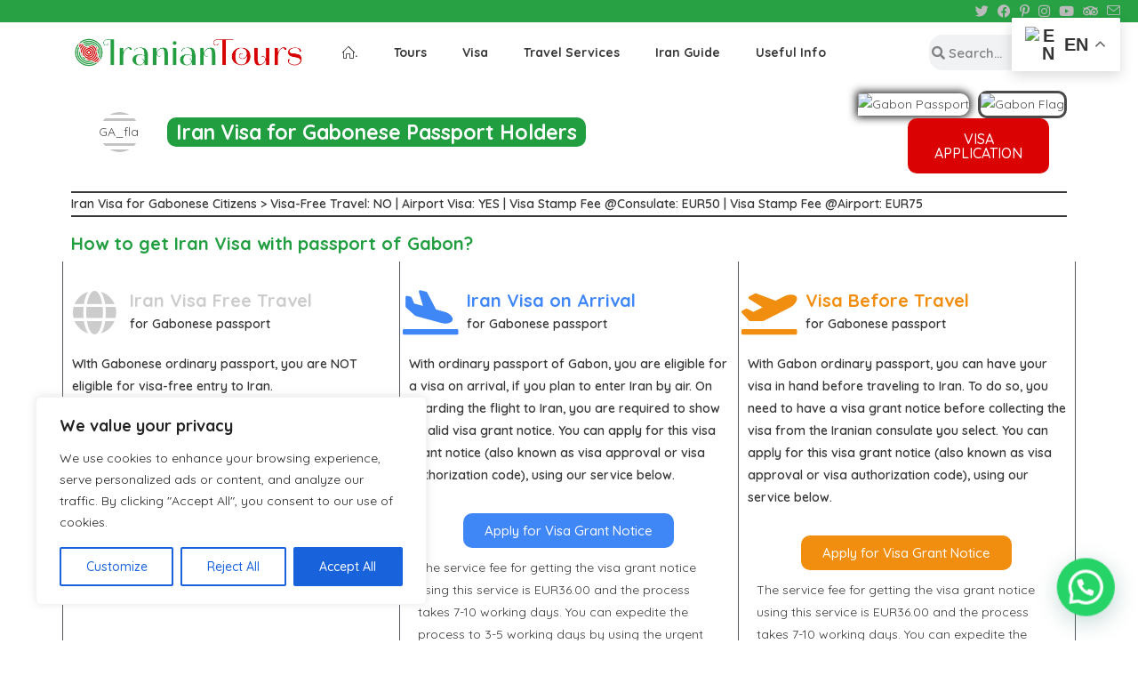

--- FILE ---
content_type: text/html; charset=UTF-8
request_url: https://www.iraniantours.com/country/gabon/
body_size: 71513
content:
<!DOCTYPE html>
<html class="html" lang="en-GB">
<head>
	<meta charset="UTF-8">
<script type="text/javascript">
/* <![CDATA[ */
 var gform;gform||(document.addEventListener("gform_main_scripts_loaded",function(){gform.scriptsLoaded=!0}),document.addEventListener("gform/theme/scripts_loaded",function(){gform.themeScriptsLoaded=!0}),window.addEventListener("DOMContentLoaded",function(){gform.domLoaded=!0}),gform={domLoaded:!1,scriptsLoaded:!1,themeScriptsLoaded:!1,isFormEditor:()=>"function"==typeof InitializeEditor,callIfLoaded:function(o){return!(!gform.domLoaded||!gform.scriptsLoaded||!gform.themeScriptsLoaded&&!gform.isFormEditor()||(gform.isFormEditor()&&console.warn("The use of gform.initializeOnLoaded() is deprecated in the form editor context and will be removed in Gravity Forms 3.1."),o(),0))},initializeOnLoaded:function(o){gform.callIfLoaded(o)||(document.addEventListener("gform_main_scripts_loaded",()=>{gform.scriptsLoaded=!0,gform.callIfLoaded(o)}),document.addEventListener("gform/theme/scripts_loaded",()=>{gform.themeScriptsLoaded=!0,gform.callIfLoaded(o)}),window.addEventListener("DOMContentLoaded",()=>{gform.domLoaded=!0,gform.callIfLoaded(o)}))},hooks:{action:{},filter:{}},addAction:function(o,r,e,t){gform.addHook("action",o,r,e,t)},addFilter:function(o,r,e,t){gform.addHook("filter",o,r,e,t)},doAction:function(o){gform.doHook("action",o,arguments)},applyFilters:function(o){return gform.doHook("filter",o,arguments)},removeAction:function(o,r){gform.removeHook("action",o,r)},removeFilter:function(o,r,e){gform.removeHook("filter",o,r,e)},addHook:function(o,r,e,t,n){null==gform.hooks[o][r]&&(gform.hooks[o][r]=[]);var d=gform.hooks[o][r];null==n&&(n=r+"_"+d.length),gform.hooks[o][r].push({tag:n,callable:e,priority:t=null==t?10:t})},doHook:function(r,o,e){var t;if(e=Array.prototype.slice.call(e,1),null!=gform.hooks[r][o]&&((o=gform.hooks[r][o]).sort(function(o,r){return o.priority-r.priority}),o.forEach(function(o){"function"!=typeof(t=o.callable)&&(t=window[t]),"action"==r?t.apply(null,e):e[0]=t.apply(null,e)})),"filter"==r)return e[0]},removeHook:function(o,r,t,n){var e;null!=gform.hooks[o][r]&&(e=(e=gform.hooks[o][r]).filter(function(o,r,e){return!!(null!=n&&n!=o.tag||null!=t&&t!=o.priority)}),gform.hooks[o][r]=e)}}); 
/* ]]> */
</script>

	<link rel="profile" href="https://gmpg.org/xfn/11">

	<meta name='robots' content='index, follow, max-image-preview:large, max-snippet:-1, max-video-preview:-1' />
	<style>img:is([sizes="auto" i], [sizes^="auto," i]) { contain-intrinsic-size: 3000px 1500px }</style>
	<link rel="pingback" href="https://www.iraniantours.com/xmlrpc.php">
<meta name="viewport" content="width=device-width, initial-scale=1">
	<!-- This site is optimized with the Yoast SEO plugin v17.8 - https://yoast.com/wordpress/plugins/seo/ -->
	<title>Gabon | Iran Tour and Travel with IranianTours</title>
	<link rel="canonical" href="https://www.iraniantours.com/country/gabon/" />
	<meta property="og:locale" content="en_GB" />
	<meta property="og:type" content="article" />
	<meta property="og:title" content="Gabon | Iran Tour and Travel with IranianTours" />
	<meta property="og:description" content="Iran Visa for Gabonese Citizens &gt; Visa-Free Travel: NO | Airport Visa: YES | Visa Stamp Fee @Consulate: EUR50 | Visa Stamp Fee @Airport: EUR75" />
	<meta property="og:url" content="https://www.iraniantours.com/country/gabon/" />
	<meta property="og:site_name" content="Iran Tour and Travel with IranianTours" />
	<meta property="article:publisher" content="https://www.facebook.com/iraniantours/" />
	<meta property="article:modified_time" content="2024-02-08T16:01:32+00:00" />
	<meta name="twitter:card" content="summary_large_image" />
	<meta name="twitter:image" content="https://www.iraniantours.com/wp-content/uploads/2023/11/GA_flag.webp" />
	<meta name="twitter:site" content="@IranianTours" />
	<script type="application/ld+json" class="yoast-schema-graph">{"@context":"https://schema.org","@graph":[{"@type":"Organization","@id":"https://www.iraniantours.com/#organization","name":"IranianTours","url":"https://www.iraniantours.com/","sameAs":["https://www.facebook.com/iraniantours/","https://www.instagram.com/iraniantours/","https://www.linkedin.com/company/iraniantours/","https://www.youtube.com/user/IranianTours","https://twitter.com/IranianTours"],"logo":{"@type":"ImageObject","@id":"https://www.iraniantours.com/#logo","inLanguage":"en-GB","url":"https://www.iraniantours.com/wp-content/webpc-passthru.php?src=https://www.iraniantours.com/wp-content/uploads/2019/06/logo1-1.png&nocache=1","contentUrl":"https://www.iraniantours.com/wp-content/webpc-passthru.php?src=https://www.iraniantours.com/wp-content/uploads/2019/06/logo1-1.png&nocache=1","width":504,"height":504,"caption":"IranianTours"},"image":{"@id":"https://www.iraniantours.com/#logo"}},{"@type":"WebSite","@id":"https://www.iraniantours.com/#website","url":"https://www.iraniantours.com/","name":"Iran Tour and Travel with IranianTours","description":"Iran Tours for everyone","publisher":{"@id":"https://www.iraniantours.com/#organization"},"potentialAction":[{"@type":"SearchAction","target":{"@type":"EntryPoint","urlTemplate":"https://www.iraniantours.com/?s={search_term_string}"},"query-input":"required name=search_term_string"}],"inLanguage":"en-GB"},{"@type":"ImageObject","@id":"https://www.iraniantours.com/country/gabon/#primaryimage","inLanguage":"en-GB","url":"https://www.iraniantours.com/wp-content/uploads/2023/11/GA_flag.webp","contentUrl":"https://www.iraniantours.com/wp-content/uploads/2023/11/GA_flag.webp","width":640,"height":480,"caption":"Gabon Flag"},{"@type":"WebPage","@id":"https://www.iraniantours.com/country/gabon/#webpage","url":"https://www.iraniantours.com/country/gabon/","name":"Gabon | Iran Tour and Travel with IranianTours","isPartOf":{"@id":"https://www.iraniantours.com/#website"},"primaryImageOfPage":{"@id":"https://www.iraniantours.com/country/gabon/#primaryimage"},"datePublished":"2023-08-11T21:11:40+00:00","dateModified":"2024-02-08T16:01:32+00:00","breadcrumb":{"@id":"https://www.iraniantours.com/country/gabon/#breadcrumb"},"inLanguage":"en-GB","potentialAction":[{"@type":"ReadAction","target":["https://www.iraniantours.com/country/gabon/"]}]},{"@type":"BreadcrumbList","@id":"https://www.iraniantours.com/country/gabon/#breadcrumb","itemListElement":[{"@type":"ListItem","position":1,"name":"Home","item":"https://www.iraniantours.com/"},{"@type":"ListItem","position":2,"name":"Gabon"}]}]}</script>
	<!-- / Yoast SEO plugin. -->


<link rel='dns-prefetch' href='//unpkg.com' />
<link rel='dns-prefetch' href='//www.googletagmanager.com' />
<link rel='dns-prefetch' href='//fonts.googleapis.com' />
<link rel="alternate" type="application/rss+xml" title="Iran Tour and Travel with IranianTours &raquo; Feed" href="https://www.iraniantours.com/feed/" />
<link rel="alternate" type="application/rss+xml" title="Iran Tour and Travel with IranianTours &raquo; Comments Feed" href="https://www.iraniantours.com/comments/feed/" />
<link rel="alternate" type="application/rss+xml" title="Iran Tour and Travel with IranianTours &raquo; Gabon Comments Feed" href="https://www.iraniantours.com/country/gabon/feed/" />
		<!-- This site uses the Google Analytics by MonsterInsights plugin v9.11.0 - Using Analytics tracking - https://www.monsterinsights.com/ -->
							<script src="//www.googletagmanager.com/gtag/js?id=G-61QQN2814C"  data-cfasync="false" data-wpfc-render="false" type="text/javascript" async></script>
			<script data-cfasync="false" data-wpfc-render="false" type="text/javascript">
				var mi_version = '9.11.0';
				var mi_track_user = true;
				var mi_no_track_reason = '';
								var MonsterInsightsDefaultLocations = {"page_location":"https:\/\/www.iraniantours.com\/country\/gabon\/"};
								if ( typeof MonsterInsightsPrivacyGuardFilter === 'function' ) {
					var MonsterInsightsLocations = (typeof MonsterInsightsExcludeQuery === 'object') ? MonsterInsightsPrivacyGuardFilter( MonsterInsightsExcludeQuery ) : MonsterInsightsPrivacyGuardFilter( MonsterInsightsDefaultLocations );
				} else {
					var MonsterInsightsLocations = (typeof MonsterInsightsExcludeQuery === 'object') ? MonsterInsightsExcludeQuery : MonsterInsightsDefaultLocations;
				}

								var disableStrs = [
										'ga-disable-G-61QQN2814C',
									];

				/* Function to detect opted out users */
				function __gtagTrackerIsOptedOut() {
					for (var index = 0; index < disableStrs.length; index++) {
						if (document.cookie.indexOf(disableStrs[index] + '=true') > -1) {
							return true;
						}
					}

					return false;
				}

				/* Disable tracking if the opt-out cookie exists. */
				if (__gtagTrackerIsOptedOut()) {
					for (var index = 0; index < disableStrs.length; index++) {
						window[disableStrs[index]] = true;
					}
				}

				/* Opt-out function */
				function __gtagTrackerOptout() {
					for (var index = 0; index < disableStrs.length; index++) {
						document.cookie = disableStrs[index] + '=true; expires=Thu, 31 Dec 2099 23:59:59 UTC; path=/';
						window[disableStrs[index]] = true;
					}
				}

				if ('undefined' === typeof gaOptout) {
					function gaOptout() {
						__gtagTrackerOptout();
					}
				}
								window.dataLayer = window.dataLayer || [];

				window.MonsterInsightsDualTracker = {
					helpers: {},
					trackers: {},
				};
				if (mi_track_user) {
					function __gtagDataLayer() {
						dataLayer.push(arguments);
					}

					function __gtagTracker(type, name, parameters) {
						if (!parameters) {
							parameters = {};
						}

						if (parameters.send_to) {
							__gtagDataLayer.apply(null, arguments);
							return;
						}

						if (type === 'event') {
														parameters.send_to = monsterinsights_frontend.v4_id;
							var hookName = name;
							if (typeof parameters['event_category'] !== 'undefined') {
								hookName = parameters['event_category'] + ':' + name;
							}

							if (typeof MonsterInsightsDualTracker.trackers[hookName] !== 'undefined') {
								MonsterInsightsDualTracker.trackers[hookName](parameters);
							} else {
								__gtagDataLayer('event', name, parameters);
							}
							
						} else {
							__gtagDataLayer.apply(null, arguments);
						}
					}

					__gtagTracker('js', new Date());
					__gtagTracker('set', {
						'developer_id.dZGIzZG': true,
											});
					if ( MonsterInsightsLocations.page_location ) {
						__gtagTracker('set', MonsterInsightsLocations);
					}
										__gtagTracker('config', 'G-61QQN2814C', {"forceSSL":"true","link_attribution":"true"} );
										window.gtag = __gtagTracker;										(function () {
						/* https://developers.google.com/analytics/devguides/collection/analyticsjs/ */
						/* ga and __gaTracker compatibility shim. */
						var noopfn = function () {
							return null;
						};
						var newtracker = function () {
							return new Tracker();
						};
						var Tracker = function () {
							return null;
						};
						var p = Tracker.prototype;
						p.get = noopfn;
						p.set = noopfn;
						p.send = function () {
							var args = Array.prototype.slice.call(arguments);
							args.unshift('send');
							__gaTracker.apply(null, args);
						};
						var __gaTracker = function () {
							var len = arguments.length;
							if (len === 0) {
								return;
							}
							var f = arguments[len - 1];
							if (typeof f !== 'object' || f === null || typeof f.hitCallback !== 'function') {
								if ('send' === arguments[0]) {
									var hitConverted, hitObject = false, action;
									if ('event' === arguments[1]) {
										if ('undefined' !== typeof arguments[3]) {
											hitObject = {
												'eventAction': arguments[3],
												'eventCategory': arguments[2],
												'eventLabel': arguments[4],
												'value': arguments[5] ? arguments[5] : 1,
											}
										}
									}
									if ('pageview' === arguments[1]) {
										if ('undefined' !== typeof arguments[2]) {
											hitObject = {
												'eventAction': 'page_view',
												'page_path': arguments[2],
											}
										}
									}
									if (typeof arguments[2] === 'object') {
										hitObject = arguments[2];
									}
									if (typeof arguments[5] === 'object') {
										Object.assign(hitObject, arguments[5]);
									}
									if ('undefined' !== typeof arguments[1].hitType) {
										hitObject = arguments[1];
										if ('pageview' === hitObject.hitType) {
											hitObject.eventAction = 'page_view';
										}
									}
									if (hitObject) {
										action = 'timing' === arguments[1].hitType ? 'timing_complete' : hitObject.eventAction;
										hitConverted = mapArgs(hitObject);
										__gtagTracker('event', action, hitConverted);
									}
								}
								return;
							}

							function mapArgs(args) {
								var arg, hit = {};
								var gaMap = {
									'eventCategory': 'event_category',
									'eventAction': 'event_action',
									'eventLabel': 'event_label',
									'eventValue': 'event_value',
									'nonInteraction': 'non_interaction',
									'timingCategory': 'event_category',
									'timingVar': 'name',
									'timingValue': 'value',
									'timingLabel': 'event_label',
									'page': 'page_path',
									'location': 'page_location',
									'title': 'page_title',
									'referrer' : 'page_referrer',
								};
								for (arg in args) {
																		if (!(!args.hasOwnProperty(arg) || !gaMap.hasOwnProperty(arg))) {
										hit[gaMap[arg]] = args[arg];
									} else {
										hit[arg] = args[arg];
									}
								}
								return hit;
							}

							try {
								f.hitCallback();
							} catch (ex) {
							}
						};
						__gaTracker.create = newtracker;
						__gaTracker.getByName = newtracker;
						__gaTracker.getAll = function () {
							return [];
						};
						__gaTracker.remove = noopfn;
						__gaTracker.loaded = true;
						window['__gaTracker'] = __gaTracker;
					})();
									} else {
										console.log("");
					(function () {
						function __gtagTracker() {
							return null;
						}

						window['__gtagTracker'] = __gtagTracker;
						window['gtag'] = __gtagTracker;
					})();
									}
			</script>
							<!-- / Google Analytics by MonsterInsights -->
		<script type="text/javascript">
/* <![CDATA[ */
window._wpemojiSettings = {"baseUrl":"https:\/\/s.w.org\/images\/core\/emoji\/15.0.3\/72x72\/","ext":".png","svgUrl":"https:\/\/s.w.org\/images\/core\/emoji\/15.0.3\/svg\/","svgExt":".svg","source":{"concatemoji":"https:\/\/www.iraniantours.com\/wp-includes\/js\/wp-emoji-release.min.js?ver=6.7.4"}};
/*! This file is auto-generated */
!function(i,n){var o,s,e;function c(e){try{var t={supportTests:e,timestamp:(new Date).valueOf()};sessionStorage.setItem(o,JSON.stringify(t))}catch(e){}}function p(e,t,n){e.clearRect(0,0,e.canvas.width,e.canvas.height),e.fillText(t,0,0);var t=new Uint32Array(e.getImageData(0,0,e.canvas.width,e.canvas.height).data),r=(e.clearRect(0,0,e.canvas.width,e.canvas.height),e.fillText(n,0,0),new Uint32Array(e.getImageData(0,0,e.canvas.width,e.canvas.height).data));return t.every(function(e,t){return e===r[t]})}function u(e,t,n){switch(t){case"flag":return n(e,"\ud83c\udff3\ufe0f\u200d\u26a7\ufe0f","\ud83c\udff3\ufe0f\u200b\u26a7\ufe0f")?!1:!n(e,"\ud83c\uddfa\ud83c\uddf3","\ud83c\uddfa\u200b\ud83c\uddf3")&&!n(e,"\ud83c\udff4\udb40\udc67\udb40\udc62\udb40\udc65\udb40\udc6e\udb40\udc67\udb40\udc7f","\ud83c\udff4\u200b\udb40\udc67\u200b\udb40\udc62\u200b\udb40\udc65\u200b\udb40\udc6e\u200b\udb40\udc67\u200b\udb40\udc7f");case"emoji":return!n(e,"\ud83d\udc26\u200d\u2b1b","\ud83d\udc26\u200b\u2b1b")}return!1}function f(e,t,n){var r="undefined"!=typeof WorkerGlobalScope&&self instanceof WorkerGlobalScope?new OffscreenCanvas(300,150):i.createElement("canvas"),a=r.getContext("2d",{willReadFrequently:!0}),o=(a.textBaseline="top",a.font="600 32px Arial",{});return e.forEach(function(e){o[e]=t(a,e,n)}),o}function t(e){var t=i.createElement("script");t.src=e,t.defer=!0,i.head.appendChild(t)}"undefined"!=typeof Promise&&(o="wpEmojiSettingsSupports",s=["flag","emoji"],n.supports={everything:!0,everythingExceptFlag:!0},e=new Promise(function(e){i.addEventListener("DOMContentLoaded",e,{once:!0})}),new Promise(function(t){var n=function(){try{var e=JSON.parse(sessionStorage.getItem(o));if("object"==typeof e&&"number"==typeof e.timestamp&&(new Date).valueOf()<e.timestamp+604800&&"object"==typeof e.supportTests)return e.supportTests}catch(e){}return null}();if(!n){if("undefined"!=typeof Worker&&"undefined"!=typeof OffscreenCanvas&&"undefined"!=typeof URL&&URL.createObjectURL&&"undefined"!=typeof Blob)try{var e="postMessage("+f.toString()+"("+[JSON.stringify(s),u.toString(),p.toString()].join(",")+"));",r=new Blob([e],{type:"text/javascript"}),a=new Worker(URL.createObjectURL(r),{name:"wpTestEmojiSupports"});return void(a.onmessage=function(e){c(n=e.data),a.terminate(),t(n)})}catch(e){}c(n=f(s,u,p))}t(n)}).then(function(e){for(var t in e)n.supports[t]=e[t],n.supports.everything=n.supports.everything&&n.supports[t],"flag"!==t&&(n.supports.everythingExceptFlag=n.supports.everythingExceptFlag&&n.supports[t]);n.supports.everythingExceptFlag=n.supports.everythingExceptFlag&&!n.supports.flag,n.DOMReady=!1,n.readyCallback=function(){n.DOMReady=!0}}).then(function(){return e}).then(function(){var e;n.supports.everything||(n.readyCallback(),(e=n.source||{}).concatemoji?t(e.concatemoji):e.wpemoji&&e.twemoji&&(t(e.twemoji),t(e.wpemoji)))}))}((window,document),window._wpemojiSettings);
/* ]]> */
</script>

<style id='wp-emoji-styles-inline-css' type='text/css'>

	img.wp-smiley, img.emoji {
		display: inline !important;
		border: none !important;
		box-shadow: none !important;
		height: 1em !important;
		width: 1em !important;
		margin: 0 0.07em !important;
		vertical-align: -0.1em !important;
		background: none !important;
		padding: 0 !important;
	}
</style>
<link rel='stylesheet' id='wp-block-library-css' href='https://www.iraniantours.com/wp-includes/css/dist/block-library/style.min.css?ver=6.7.4' type='text/css' media='all' />
<style id='wp-block-library-theme-inline-css' type='text/css'>
.wp-block-audio :where(figcaption){color:#555;font-size:13px;text-align:center}.is-dark-theme .wp-block-audio :where(figcaption){color:#ffffffa6}.wp-block-audio{margin:0 0 1em}.wp-block-code{border:1px solid #ccc;border-radius:4px;font-family:Menlo,Consolas,monaco,monospace;padding:.8em 1em}.wp-block-embed :where(figcaption){color:#555;font-size:13px;text-align:center}.is-dark-theme .wp-block-embed :where(figcaption){color:#ffffffa6}.wp-block-embed{margin:0 0 1em}.blocks-gallery-caption{color:#555;font-size:13px;text-align:center}.is-dark-theme .blocks-gallery-caption{color:#ffffffa6}:root :where(.wp-block-image figcaption){color:#555;font-size:13px;text-align:center}.is-dark-theme :root :where(.wp-block-image figcaption){color:#ffffffa6}.wp-block-image{margin:0 0 1em}.wp-block-pullquote{border-bottom:4px solid;border-top:4px solid;color:currentColor;margin-bottom:1.75em}.wp-block-pullquote cite,.wp-block-pullquote footer,.wp-block-pullquote__citation{color:currentColor;font-size:.8125em;font-style:normal;text-transform:uppercase}.wp-block-quote{border-left:.25em solid;margin:0 0 1.75em;padding-left:1em}.wp-block-quote cite,.wp-block-quote footer{color:currentColor;font-size:.8125em;font-style:normal;position:relative}.wp-block-quote:where(.has-text-align-right){border-left:none;border-right:.25em solid;padding-left:0;padding-right:1em}.wp-block-quote:where(.has-text-align-center){border:none;padding-left:0}.wp-block-quote.is-large,.wp-block-quote.is-style-large,.wp-block-quote:where(.is-style-plain){border:none}.wp-block-search .wp-block-search__label{font-weight:700}.wp-block-search__button{border:1px solid #ccc;padding:.375em .625em}:where(.wp-block-group.has-background){padding:1.25em 2.375em}.wp-block-separator.has-css-opacity{opacity:.4}.wp-block-separator{border:none;border-bottom:2px solid;margin-left:auto;margin-right:auto}.wp-block-separator.has-alpha-channel-opacity{opacity:1}.wp-block-separator:not(.is-style-wide):not(.is-style-dots){width:100px}.wp-block-separator.has-background:not(.is-style-dots){border-bottom:none;height:1px}.wp-block-separator.has-background:not(.is-style-wide):not(.is-style-dots){height:2px}.wp-block-table{margin:0 0 1em}.wp-block-table td,.wp-block-table th{word-break:normal}.wp-block-table :where(figcaption){color:#555;font-size:13px;text-align:center}.is-dark-theme .wp-block-table :where(figcaption){color:#ffffffa6}.wp-block-video :where(figcaption){color:#555;font-size:13px;text-align:center}.is-dark-theme .wp-block-video :where(figcaption){color:#ffffffa6}.wp-block-video{margin:0 0 1em}:root :where(.wp-block-template-part.has-background){margin-bottom:0;margin-top:0;padding:1.25em 2.375em}
</style>
<style id='joinchat-button-style-inline-css' type='text/css'>
.wp-block-joinchat-button{border:none!important;text-align:center}.wp-block-joinchat-button figure{display:table;margin:0 auto;padding:0}.wp-block-joinchat-button figcaption{font:normal normal 400 .6em/2em var(--wp--preset--font-family--system-font,sans-serif);margin:0;padding:0}.wp-block-joinchat-button .joinchat-button__qr{background-color:#fff;border:6px solid #25d366;border-radius:30px;box-sizing:content-box;display:block;height:200px;margin:auto;overflow:hidden;padding:10px;width:200px}.wp-block-joinchat-button .joinchat-button__qr canvas,.wp-block-joinchat-button .joinchat-button__qr img{display:block;margin:auto}.wp-block-joinchat-button .joinchat-button__link{align-items:center;background-color:#25d366;border:6px solid #25d366;border-radius:30px;display:inline-flex;flex-flow:row nowrap;justify-content:center;line-height:1.25em;margin:0 auto;text-decoration:none}.wp-block-joinchat-button .joinchat-button__link:before{background:transparent var(--joinchat-ico) no-repeat center;background-size:100%;content:"";display:block;height:1.5em;margin:-.75em .75em -.75em 0;width:1.5em}.wp-block-joinchat-button figure+.joinchat-button__link{margin-top:10px}@media (orientation:landscape)and (min-height:481px),(orientation:portrait)and (min-width:481px){.wp-block-joinchat-button.joinchat-button--qr-only figure+.joinchat-button__link{display:none}}@media (max-width:480px),(orientation:landscape)and (max-height:480px){.wp-block-joinchat-button figure{display:none}}

</style>
<link rel='stylesheet' id='embedpress_blocks-cgb-style-css-css' href='https://www.iraniantours.com/wp-content/plugins/embedpress/Gutenberg/dist/blocks.style.build.css?ver=1700262333' type='text/css' media='all' />
<style id='classic-theme-styles-inline-css' type='text/css'>
/*! This file is auto-generated */
.wp-block-button__link{color:#fff;background-color:#32373c;border-radius:9999px;box-shadow:none;text-decoration:none;padding:calc(.667em + 2px) calc(1.333em + 2px);font-size:1.125em}.wp-block-file__button{background:#32373c;color:#fff;text-decoration:none}
</style>
<style id='global-styles-inline-css' type='text/css'>
:root{--wp--preset--aspect-ratio--square: 1;--wp--preset--aspect-ratio--4-3: 4/3;--wp--preset--aspect-ratio--3-4: 3/4;--wp--preset--aspect-ratio--3-2: 3/2;--wp--preset--aspect-ratio--2-3: 2/3;--wp--preset--aspect-ratio--16-9: 16/9;--wp--preset--aspect-ratio--9-16: 9/16;--wp--preset--color--black: #000000;--wp--preset--color--cyan-bluish-gray: #abb8c3;--wp--preset--color--white: #ffffff;--wp--preset--color--pale-pink: #f78da7;--wp--preset--color--vivid-red: #cf2e2e;--wp--preset--color--luminous-vivid-orange: #ff6900;--wp--preset--color--luminous-vivid-amber: #fcb900;--wp--preset--color--light-green-cyan: #7bdcb5;--wp--preset--color--vivid-green-cyan: #00d084;--wp--preset--color--pale-cyan-blue: #8ed1fc;--wp--preset--color--vivid-cyan-blue: #0693e3;--wp--preset--color--vivid-purple: #9b51e0;--wp--preset--gradient--vivid-cyan-blue-to-vivid-purple: linear-gradient(135deg,rgba(6,147,227,1) 0%,rgb(155,81,224) 100%);--wp--preset--gradient--light-green-cyan-to-vivid-green-cyan: linear-gradient(135deg,rgb(122,220,180) 0%,rgb(0,208,130) 100%);--wp--preset--gradient--luminous-vivid-amber-to-luminous-vivid-orange: linear-gradient(135deg,rgba(252,185,0,1) 0%,rgba(255,105,0,1) 100%);--wp--preset--gradient--luminous-vivid-orange-to-vivid-red: linear-gradient(135deg,rgba(255,105,0,1) 0%,rgb(207,46,46) 100%);--wp--preset--gradient--very-light-gray-to-cyan-bluish-gray: linear-gradient(135deg,rgb(238,238,238) 0%,rgb(169,184,195) 100%);--wp--preset--gradient--cool-to-warm-spectrum: linear-gradient(135deg,rgb(74,234,220) 0%,rgb(151,120,209) 20%,rgb(207,42,186) 40%,rgb(238,44,130) 60%,rgb(251,105,98) 80%,rgb(254,248,76) 100%);--wp--preset--gradient--blush-light-purple: linear-gradient(135deg,rgb(255,206,236) 0%,rgb(152,150,240) 100%);--wp--preset--gradient--blush-bordeaux: linear-gradient(135deg,rgb(254,205,165) 0%,rgb(254,45,45) 50%,rgb(107,0,62) 100%);--wp--preset--gradient--luminous-dusk: linear-gradient(135deg,rgb(255,203,112) 0%,rgb(199,81,192) 50%,rgb(65,88,208) 100%);--wp--preset--gradient--pale-ocean: linear-gradient(135deg,rgb(255,245,203) 0%,rgb(182,227,212) 50%,rgb(51,167,181) 100%);--wp--preset--gradient--electric-grass: linear-gradient(135deg,rgb(202,248,128) 0%,rgb(113,206,126) 100%);--wp--preset--gradient--midnight: linear-gradient(135deg,rgb(2,3,129) 0%,rgb(40,116,252) 100%);--wp--preset--font-size--small: 13px;--wp--preset--font-size--medium: 20px;--wp--preset--font-size--large: 36px;--wp--preset--font-size--x-large: 42px;--wp--preset--spacing--20: 0.44rem;--wp--preset--spacing--30: 0.67rem;--wp--preset--spacing--40: 1rem;--wp--preset--spacing--50: 1.5rem;--wp--preset--spacing--60: 2.25rem;--wp--preset--spacing--70: 3.38rem;--wp--preset--spacing--80: 5.06rem;--wp--preset--shadow--natural: 6px 6px 9px rgba(0, 0, 0, 0.2);--wp--preset--shadow--deep: 12px 12px 50px rgba(0, 0, 0, 0.4);--wp--preset--shadow--sharp: 6px 6px 0px rgba(0, 0, 0, 0.2);--wp--preset--shadow--outlined: 6px 6px 0px -3px rgba(255, 255, 255, 1), 6px 6px rgba(0, 0, 0, 1);--wp--preset--shadow--crisp: 6px 6px 0px rgba(0, 0, 0, 1);}:where(.is-layout-flex){gap: 0.5em;}:where(.is-layout-grid){gap: 0.5em;}body .is-layout-flex{display: flex;}.is-layout-flex{flex-wrap: wrap;align-items: center;}.is-layout-flex > :is(*, div){margin: 0;}body .is-layout-grid{display: grid;}.is-layout-grid > :is(*, div){margin: 0;}:where(.wp-block-columns.is-layout-flex){gap: 2em;}:where(.wp-block-columns.is-layout-grid){gap: 2em;}:where(.wp-block-post-template.is-layout-flex){gap: 1.25em;}:where(.wp-block-post-template.is-layout-grid){gap: 1.25em;}.has-black-color{color: var(--wp--preset--color--black) !important;}.has-cyan-bluish-gray-color{color: var(--wp--preset--color--cyan-bluish-gray) !important;}.has-white-color{color: var(--wp--preset--color--white) !important;}.has-pale-pink-color{color: var(--wp--preset--color--pale-pink) !important;}.has-vivid-red-color{color: var(--wp--preset--color--vivid-red) !important;}.has-luminous-vivid-orange-color{color: var(--wp--preset--color--luminous-vivid-orange) !important;}.has-luminous-vivid-amber-color{color: var(--wp--preset--color--luminous-vivid-amber) !important;}.has-light-green-cyan-color{color: var(--wp--preset--color--light-green-cyan) !important;}.has-vivid-green-cyan-color{color: var(--wp--preset--color--vivid-green-cyan) !important;}.has-pale-cyan-blue-color{color: var(--wp--preset--color--pale-cyan-blue) !important;}.has-vivid-cyan-blue-color{color: var(--wp--preset--color--vivid-cyan-blue) !important;}.has-vivid-purple-color{color: var(--wp--preset--color--vivid-purple) !important;}.has-black-background-color{background-color: var(--wp--preset--color--black) !important;}.has-cyan-bluish-gray-background-color{background-color: var(--wp--preset--color--cyan-bluish-gray) !important;}.has-white-background-color{background-color: var(--wp--preset--color--white) !important;}.has-pale-pink-background-color{background-color: var(--wp--preset--color--pale-pink) !important;}.has-vivid-red-background-color{background-color: var(--wp--preset--color--vivid-red) !important;}.has-luminous-vivid-orange-background-color{background-color: var(--wp--preset--color--luminous-vivid-orange) !important;}.has-luminous-vivid-amber-background-color{background-color: var(--wp--preset--color--luminous-vivid-amber) !important;}.has-light-green-cyan-background-color{background-color: var(--wp--preset--color--light-green-cyan) !important;}.has-vivid-green-cyan-background-color{background-color: var(--wp--preset--color--vivid-green-cyan) !important;}.has-pale-cyan-blue-background-color{background-color: var(--wp--preset--color--pale-cyan-blue) !important;}.has-vivid-cyan-blue-background-color{background-color: var(--wp--preset--color--vivid-cyan-blue) !important;}.has-vivid-purple-background-color{background-color: var(--wp--preset--color--vivid-purple) !important;}.has-black-border-color{border-color: var(--wp--preset--color--black) !important;}.has-cyan-bluish-gray-border-color{border-color: var(--wp--preset--color--cyan-bluish-gray) !important;}.has-white-border-color{border-color: var(--wp--preset--color--white) !important;}.has-pale-pink-border-color{border-color: var(--wp--preset--color--pale-pink) !important;}.has-vivid-red-border-color{border-color: var(--wp--preset--color--vivid-red) !important;}.has-luminous-vivid-orange-border-color{border-color: var(--wp--preset--color--luminous-vivid-orange) !important;}.has-luminous-vivid-amber-border-color{border-color: var(--wp--preset--color--luminous-vivid-amber) !important;}.has-light-green-cyan-border-color{border-color: var(--wp--preset--color--light-green-cyan) !important;}.has-vivid-green-cyan-border-color{border-color: var(--wp--preset--color--vivid-green-cyan) !important;}.has-pale-cyan-blue-border-color{border-color: var(--wp--preset--color--pale-cyan-blue) !important;}.has-vivid-cyan-blue-border-color{border-color: var(--wp--preset--color--vivid-cyan-blue) !important;}.has-vivid-purple-border-color{border-color: var(--wp--preset--color--vivid-purple) !important;}.has-vivid-cyan-blue-to-vivid-purple-gradient-background{background: var(--wp--preset--gradient--vivid-cyan-blue-to-vivid-purple) !important;}.has-light-green-cyan-to-vivid-green-cyan-gradient-background{background: var(--wp--preset--gradient--light-green-cyan-to-vivid-green-cyan) !important;}.has-luminous-vivid-amber-to-luminous-vivid-orange-gradient-background{background: var(--wp--preset--gradient--luminous-vivid-amber-to-luminous-vivid-orange) !important;}.has-luminous-vivid-orange-to-vivid-red-gradient-background{background: var(--wp--preset--gradient--luminous-vivid-orange-to-vivid-red) !important;}.has-very-light-gray-to-cyan-bluish-gray-gradient-background{background: var(--wp--preset--gradient--very-light-gray-to-cyan-bluish-gray) !important;}.has-cool-to-warm-spectrum-gradient-background{background: var(--wp--preset--gradient--cool-to-warm-spectrum) !important;}.has-blush-light-purple-gradient-background{background: var(--wp--preset--gradient--blush-light-purple) !important;}.has-blush-bordeaux-gradient-background{background: var(--wp--preset--gradient--blush-bordeaux) !important;}.has-luminous-dusk-gradient-background{background: var(--wp--preset--gradient--luminous-dusk) !important;}.has-pale-ocean-gradient-background{background: var(--wp--preset--gradient--pale-ocean) !important;}.has-electric-grass-gradient-background{background: var(--wp--preset--gradient--electric-grass) !important;}.has-midnight-gradient-background{background: var(--wp--preset--gradient--midnight) !important;}.has-small-font-size{font-size: var(--wp--preset--font-size--small) !important;}.has-medium-font-size{font-size: var(--wp--preset--font-size--medium) !important;}.has-large-font-size{font-size: var(--wp--preset--font-size--large) !important;}.has-x-large-font-size{font-size: var(--wp--preset--font-size--x-large) !important;}
:where(.wp-block-post-template.is-layout-flex){gap: 1.25em;}:where(.wp-block-post-template.is-layout-grid){gap: 1.25em;}
:where(.wp-block-columns.is-layout-flex){gap: 2em;}:where(.wp-block-columns.is-layout-grid){gap: 2em;}
:root :where(.wp-block-pullquote){font-size: 1.5em;line-height: 1.6;}
</style>
<link rel='stylesheet' id='ae-pro-css-css' href='https://www.iraniantours.com/wp-content/plugins/anywhere-elementor-pro/includes/assets/css/ae-pro.min.css?ver=2.21' type='text/css' media='all' />
<link rel='stylesheet' id='embedpress-css' href='https://www.iraniantours.com/wp-content/plugins/embedpress/assets/css/embedpress.css?ver=6.7.4' type='text/css' media='all' />
<link rel='stylesheet' id='templately-editor-css' href='https://www.iraniantours.com/wp-content/plugins/templately/assets/css/editor.css?ver=1.2.3' type='text/css' media='all' />
<link rel='stylesheet' id='rt-tpg-css' href='https://www.iraniantours.com/wp-content/plugins/the-post-grid/assets/css/thepostgrid.css?ver=2.3.6.5' type='text/css' media='all' />
<link rel='stylesheet' id='wpbm-owl-style-css' href='https://www.iraniantours.com/wp-content/plugins/wp-blog-manager/css/owl.carousel.css?ver=1.1.3' type='text/css' media='all' />
<link rel='stylesheet' id='wpbm-bxslider-style-css' href='https://www.iraniantours.com/wp-content/plugins/wp-blog-manager/css/jquery.bxslider.css?ver=1.1.3' type='text/css' media='all' />
<link rel='stylesheet' id='wpbm-fontawesome-css' href='https://www.iraniantours.com/wp-content/plugins/wp-blog-manager/css/font-awesome.min.css?ver=1.1.3' type='text/css' media='all' />
<link rel='stylesheet' id='wpbm-font-css' href='//fonts.googleapis.com/css?family=Bitter%7CHind%7CPlayfair+Display%3A400%2C400i%2C700%2C700i%2C900%2C900i%7COpen+Sans%3A400%2C500%2C600%2C700%2C900%7CLato%3A300%2C400%2C700%2C900%7CMontserrat%7CDroid+Sans%7CRoboto%7CLora%3A400%2C400i%2C700%2C700i%7CRoboto+Slab%7CRubik%7CMerriweather%3A300%2C400%2C700%2C900%7CPoppins%7CRopa+Sans%7CPlayfair+Display%7CRubik%7CSource+Sans+Pro%7CRoboto+Condensed%7CRoboto+Slab%3A300%2C400%2C700%7CAmatic+SC%3A400%2C700%7CQuicksand%7COswald%7CQuicksand%3A400%2C500%2C700&#038;ver=6.7.4' type='text/css' media='all' />
<link rel='stylesheet' id='wpbm-frontend-style-css' href='https://www.iraniantours.com/wp-content/plugins/wp-blog-manager/css/wpbm-frontend.css?ver=1.1.3' type='text/css' media='all' />
<link rel='stylesheet' id='wpbm-responsive-style-css' href='https://www.iraniantours.com/wp-content/plugins/wp-blog-manager/css/wpbm-responsive.css?ver=1.1.3' type='text/css' media='all' />
<link rel='stylesheet' id='yasrcss-css' href='https://www.iraniantours.com/wp-content/plugins/yet-another-stars-rating/includes/css/yasr.css?ver=2.9.6' type='text/css' media='all' />
<style id='yasrcss-inline-css' type='text/css'>

        .yasr-star-rating {
            background-image: url("https://www.iraniantours.com/wp-content/plugins/yet-another-stars-rating/includes/img/star_2.svg");
        }
        .yasr-star-rating .yasr-star-value {
            background: url("https://www.iraniantours.com/wp-content/plugins/yet-another-stars-rating/includes/img/star_3.svg") ;
        }
    
</style>
<link rel='stylesheet' id='search-filter-plugin-styles-css' href='https://www.iraniantours.com/wp-content/plugins/search-filter-pro/public/assets/css/search-filter.min.css?ver=2.4.6' type='text/css' media='all' />
<link rel='stylesheet' id='vegas-css-css' href='https://www.iraniantours.com/wp-content/plugins/anywhere-elementor-pro/includes/assets/lib/vegas/vegas.min.css?ver=2.4.0' type='text/css' media='all' />
<link rel='stylesheet' id='oceanwp-style-css' href='https://www.iraniantours.com/wp-content/themes/oceanwp/assets/css/style.min.css?ver=1.0' type='text/css' media='all' />
<link rel='stylesheet' id='child-style-css' href='https://www.iraniantours.com/wp-content/themes/oceanwp-child-theme-master/style.css?ver=6.7.4' type='text/css' media='all' />
<link rel='stylesheet' id='elementor-frontend-css' href='https://www.iraniantours.com/wp-content/plugins/elementor/assets/css/frontend.min.css?ver=3.25.11' type='text/css' media='all' />
<link rel='stylesheet' id='elementor-post-1258-css' href='https://www.iraniantours.com/wp-content/uploads/elementor/css/post-1258.css?ver=1765115770' type='text/css' media='all' />
<link rel='stylesheet' id='font-awesome-css' href='https://www.iraniantours.com/wp-content/themes/oceanwp/assets/fonts/fontawesome/css/all.min.css?ver=5.15.1' type='text/css' media='all' />
<link rel='stylesheet' id='simple-line-icons-css' href='https://www.iraniantours.com/wp-content/themes/oceanwp/assets/css/third/simple-line-icons.min.css?ver=2.4.0' type='text/css' media='all' />
<link rel='stylesheet' id='magnific-popup-css' href='https://www.iraniantours.com/wp-content/themes/oceanwp/assets/css/third/magnific-popup.min.css?ver=1.0.0' type='text/css' media='all' />
<link rel='stylesheet' id='slick-css' href='https://www.iraniantours.com/wp-content/themes/oceanwp/assets/css/third/slick.min.css?ver=1.6.0' type='text/css' media='all' />
<link rel='stylesheet' id='oceanwp-hamburgers-css' href='https://www.iraniantours.com/wp-content/themes/oceanwp/assets/css/third/hamburgers/hamburgers.min.css?ver=1.0' type='text/css' media='all' />
<link rel='stylesheet' id='oceanwp-arrow-css' href='https://www.iraniantours.com/wp-content/themes/oceanwp/assets/css/third/hamburgers/types/arrow.css?ver=1.0' type='text/css' media='all' />
<link rel='stylesheet' id='oceanwp-google-font-quicksand-css' href='//fonts.googleapis.com/css?family=Quicksand%3A100%2C200%2C300%2C400%2C500%2C600%2C700%2C800%2C900%2C100i%2C200i%2C300i%2C400i%2C500i%2C600i%2C700i%2C800i%2C900i&#038;subset=latin&#038;display=swap&#038;ver=6.7.4' type='text/css' media='all' />
<link rel='stylesheet' id='widget-image-css' href='https://www.iraniantours.com/wp-content/plugins/elementor/assets/css/widget-image.min.css?ver=3.25.11' type='text/css' media='all' />
<link rel='stylesheet' id='widget-nav-menu-css' href='https://www.iraniantours.com/wp-content/plugins/elementor-pro/assets/css/widget-nav-menu.min.css?ver=3.24.4' type='text/css' media='all' />
<link rel='stylesheet' id='widget-theme-elements-css' href='https://www.iraniantours.com/wp-content/plugins/elementor-pro/assets/css/widget-theme-elements.min.css?ver=3.24.4' type='text/css' media='all' />
<link rel='stylesheet' id='elementor-icons-shared-0-css' href='https://www.iraniantours.com/wp-content/plugins/elementor/assets/lib/font-awesome/css/fontawesome.min.css?ver=5.15.3' type='text/css' media='all' />
<link rel='stylesheet' id='elementor-icons-fa-solid-css' href='https://www.iraniantours.com/wp-content/plugins/elementor/assets/lib/font-awesome/css/solid.min.css?ver=5.15.3' type='text/css' media='all' />
<link rel='stylesheet' id='e-animation-bounce-css' href='https://www.iraniantours.com/wp-content/plugins/elementor/assets/lib/animations/styles/bounce.min.css?ver=3.25.11' type='text/css' media='all' />
<link rel='stylesheet' id='widget-heading-css' href='https://www.iraniantours.com/wp-content/plugins/elementor/assets/css/widget-heading.min.css?ver=3.25.11' type='text/css' media='all' />
<link rel='stylesheet' id='e-animation-rotate-css' href='https://www.iraniantours.com/wp-content/plugins/elementor/assets/lib/animations/styles/e-animation-rotate.min.css?ver=3.25.11' type='text/css' media='all' />
<link rel='stylesheet' id='widget-text-editor-css' href='https://www.iraniantours.com/wp-content/plugins/elementor/assets/css/widget-text-editor.min.css?ver=3.25.11' type='text/css' media='all' />
<link rel='stylesheet' id='widget-menu-anchor-css' href='https://www.iraniantours.com/wp-content/plugins/elementor/assets/css/widget-menu-anchor.min.css?ver=3.25.11' type='text/css' media='all' />
<link rel='stylesheet' id='widget-icon-box-css' href='https://www.iraniantours.com/wp-content/plugins/elementor/assets/css/widget-icon-box.min.css?ver=3.25.11' type='text/css' media='all' />
<link rel='stylesheet' id='widget-icon-list-css' href='https://www.iraniantours.com/wp-content/plugins/elementor/assets/css/widget-icon-list.min.css?ver=3.25.11' type='text/css' media='all' />
<link rel='stylesheet' id='widget-divider-css' href='https://www.iraniantours.com/wp-content/plugins/elementor/assets/css/widget-divider.min.css?ver=3.25.11' type='text/css' media='all' />
<link rel='stylesheet' id='elementor-icons-css' href='https://www.iraniantours.com/wp-content/plugins/elementor/assets/lib/eicons/css/elementor-icons.min.css?ver=5.34.0' type='text/css' media='all' />
<link rel='stylesheet' id='swiper-css' href='https://www.iraniantours.com/wp-content/plugins/elementor/assets/lib/swiper/v8/css/swiper.min.css?ver=8.4.5' type='text/css' media='all' />
<link rel='stylesheet' id='e-swiper-css' href='https://www.iraniantours.com/wp-content/plugins/elementor/assets/css/conditionals/e-swiper.min.css?ver=3.25.11' type='text/css' media='all' />
<link rel='stylesheet' id='elementor-post-4014-css' href='https://www.iraniantours.com/wp-content/uploads/elementor/css/post-4014.css?ver=1765115770' type='text/css' media='all' />
<link rel='stylesheet' id='embedpress-elementor-css-css' href='https://www.iraniantours.com/wp-content/plugins/embedpress/assets/css/embedpress-elementor.css?ver=3.0.3' type='text/css' media='all' />
<link rel='stylesheet' id='elementor-pro-css' href='https://www.iraniantours.com/wp-content/plugins/elementor-pro/assets/css/frontend.min.css?ver=3.24.4' type='text/css' media='all' />
<link rel='stylesheet' id='font-awesome-5-all-css' href='https://www.iraniantours.com/wp-content/plugins/elementor/assets/lib/font-awesome/css/all.min.css?ver=3.25.11' type='text/css' media='all' />
<link rel='stylesheet' id='font-awesome-4-shim-css' href='https://www.iraniantours.com/wp-content/plugins/elementor/assets/lib/font-awesome/css/v4-shims.min.css?ver=3.25.11' type='text/css' media='all' />
<link rel='stylesheet' id='elementor-post-9586-css' href='https://www.iraniantours.com/wp-content/uploads/elementor/css/post-9586.css?ver=1765115770' type='text/css' media='all' />
<link rel='stylesheet' id='elementor-post-12987-css' href='https://www.iraniantours.com/wp-content/uploads/elementor/css/post-12987.css?ver=1765117448' type='text/css' media='all' />
<link rel='stylesheet' id='joinchat-css' href='https://www.iraniantours.com/wp-content/plugins/creame-whatsapp-me/public/css/joinchat.min.css?ver=5.0.15' type='text/css' media='all' />
<link rel='stylesheet' id='tablepress-default-css' href='https://www.iraniantours.com/wp-content/plugins/tablepress/css/default.min.css?ver=1.11' type='text/css' media='all' />
<link rel='stylesheet' id='yasrcsslightscheme-css' href='https://www.iraniantours.com/wp-content/plugins/yet-another-stars-rating/includes/css/yasr-table-light.css?ver=2.9.6' type='text/css' media='all' />
<link rel='stylesheet' id='__EPYT__style-css' href='https://www.iraniantours.com/wp-content/plugins/youtube-embed-plus/styles/ytprefs.min.css?ver=13.4.3' type='text/css' media='all' />
<style id='__EPYT__style-inline-css' type='text/css'>

                .epyt-gallery-thumb {
                        width: 33.333%;
                }
                
</style>
<link rel='stylesheet' id='eael-general-css' href='https://www.iraniantours.com/wp-content/plugins/essential-addons-for-elementor-lite/assets/front-end/css/view/general.min.css?ver=6.0.12' type='text/css' media='all' />
<link rel='stylesheet' id='oe-widgets-style-css' href='https://www.iraniantours.com/wp-content/plugins/ocean-extra/assets/css/widgets.css?ver=6.7.4' type='text/css' media='all' />
<link rel='stylesheet' id='google-fonts-1-css' href='https://fonts.googleapis.com/css?family=Quicksand%3A100%2C100italic%2C200%2C200italic%2C300%2C300italic%2C400%2C400italic%2C500%2C500italic%2C600%2C600italic%2C700%2C700italic%2C800%2C800italic%2C900%2C900italic&#038;display=auto&#038;ver=6.7.4' type='text/css' media='all' />
<link rel='stylesheet' id='elementor-icons-fa-brands-css' href='https://www.iraniantours.com/wp-content/plugins/elementor/assets/lib/font-awesome/css/brands.min.css?ver=5.15.3' type='text/css' media='all' />
<link rel='stylesheet' id='elementor-icons-fa-regular-css' href='https://www.iraniantours.com/wp-content/plugins/elementor/assets/lib/font-awesome/css/regular.min.css?ver=5.15.3' type='text/css' media='all' />
<link rel="preconnect" href="https://fonts.gstatic.com/" crossorigin><script type="text/javascript" id="cookie-law-info-js-extra">
/* <![CDATA[ */
var _ckyConfig = {"_ipData":[],"_assetsURL":"https:\/\/www.iraniantours.com\/wp-content\/plugins\/cookie-law-info\/lite\/frontend\/images\/","_publicURL":"https:\/\/www.iraniantours.com","_expiry":"365","_categories":[{"name":"Necessary","slug":"necessary","isNecessary":true,"ccpaDoNotSell":true,"cookies":[],"active":true,"defaultConsent":{"gdpr":true,"ccpa":true}},{"name":"Functional","slug":"functional","isNecessary":false,"ccpaDoNotSell":true,"cookies":[],"active":true,"defaultConsent":{"gdpr":false,"ccpa":false}},{"name":"Analytics","slug":"analytics","isNecessary":false,"ccpaDoNotSell":true,"cookies":[],"active":true,"defaultConsent":{"gdpr":false,"ccpa":false}},{"name":"Performance","slug":"performance","isNecessary":false,"ccpaDoNotSell":true,"cookies":[],"active":true,"defaultConsent":{"gdpr":false,"ccpa":false}},{"name":"Advertisement","slug":"advertisement","isNecessary":false,"ccpaDoNotSell":true,"cookies":[],"active":true,"defaultConsent":{"gdpr":false,"ccpa":false}}],"_activeLaw":"gdpr","_rootDomain":"","_block":"1","_showBanner":"1","_bannerConfig":{"settings":{"type":"box","preferenceCenterType":"popup","position":"bottom-left","applicableLaw":"gdpr"},"behaviours":{"reloadBannerOnAccept":false,"loadAnalyticsByDefault":false,"animations":{"onLoad":"animate","onHide":"sticky"}},"config":{"revisitConsent":{"status":true,"tag":"revisit-consent","position":"bottom-left","meta":{"url":"#"},"styles":{"background-color":"#0056a7"},"elements":{"title":{"type":"text","tag":"revisit-consent-title","status":true,"styles":{"color":"#0056a7"}}}},"preferenceCenter":{"toggle":{"status":true,"tag":"detail-category-toggle","type":"toggle","states":{"active":{"styles":{"background-color":"#1863DC"}},"inactive":{"styles":{"background-color":"#D0D5D2"}}}}},"categoryPreview":{"status":false,"toggle":{"status":true,"tag":"detail-category-preview-toggle","type":"toggle","states":{"active":{"styles":{"background-color":"#1863DC"}},"inactive":{"styles":{"background-color":"#D0D5D2"}}}}},"videoPlaceholder":{"status":true,"styles":{"background-color":"#000000","border-color":"#000000","color":"#ffffff"}},"readMore":{"status":false,"tag":"readmore-button","type":"link","meta":{"noFollow":true,"newTab":true},"styles":{"color":"#1863dc","background-color":"transparent","border-color":"transparent"}},"auditTable":{"status":true},"optOption":{"status":true,"toggle":{"status":true,"tag":"optout-option-toggle","type":"toggle","states":{"active":{"styles":{"background-color":"#1863dc"}},"inactive":{"styles":{"background-color":"#FFFFFF"}}}}}}},"_version":"3.1.8","_logConsent":"1","_tags":[{"tag":"accept-button","styles":{"color":"#FFFFFF","background-color":"#1863dc","border-color":"#1863dc"}},{"tag":"reject-button","styles":{"color":"#1863dc","background-color":"transparent","border-color":"#1863dc"}},{"tag":"settings-button","styles":{"color":"#1863dc","background-color":"transparent","border-color":"#1863dc"}},{"tag":"readmore-button","styles":{"color":"#1863dc","background-color":"transparent","border-color":"transparent"}},{"tag":"donotsell-button","styles":{"color":"#1863dc","background-color":"transparent","border-color":"transparent"}},{"tag":"accept-button","styles":{"color":"#FFFFFF","background-color":"#1863dc","border-color":"#1863dc"}},{"tag":"revisit-consent","styles":{"background-color":"#0056a7"}}],"_shortCodes":[{"key":"cky_readmore","content":"<a href=\"#\" class=\"cky-policy\" aria-label=\"Cookie Policy\" target=\"_blank\" rel=\"noopener\" data-cky-tag=\"readmore-button\">Cookie Policy<\/a>","tag":"readmore-button","status":false,"attributes":{"rel":"nofollow","target":"_blank"}},{"key":"cky_show_desc","content":"<button class=\"cky-show-desc-btn\" data-cky-tag=\"show-desc-button\" aria-label=\"Show more\">Show more<\/button>","tag":"show-desc-button","status":true,"attributes":[]},{"key":"cky_hide_desc","content":"<button class=\"cky-show-desc-btn\" data-cky-tag=\"hide-desc-button\" aria-label=\"Show less\">Show less<\/button>","tag":"hide-desc-button","status":true,"attributes":[]},{"key":"cky_category_toggle_label","content":"[cky_{{status}}_category_label] [cky_preference_{{category_slug}}_title]","tag":"","status":true,"attributes":[]},{"key":"cky_enable_category_label","content":"Enable","tag":"","status":true,"attributes":[]},{"key":"cky_disable_category_label","content":"Disable","tag":"","status":true,"attributes":[]},{"key":"cky_video_placeholder","content":"<div class=\"video-placeholder-normal\" data-cky-tag=\"video-placeholder\" id=\"[UNIQUEID]\"><p class=\"video-placeholder-text-normal\" data-cky-tag=\"placeholder-title\">Please accept cookies to access this content<\/p><\/div>","tag":"","status":true,"attributes":[]},{"key":"cky_enable_optout_label","content":"Enable","tag":"","status":true,"attributes":[]},{"key":"cky_disable_optout_label","content":"Disable","tag":"","status":true,"attributes":[]},{"key":"cky_optout_toggle_label","content":"[cky_{{status}}_optout_label] [cky_optout_option_title]","tag":"","status":true,"attributes":[]},{"key":"cky_optout_option_title","content":"Do Not Sell or Share My Personal Information","tag":"","status":true,"attributes":[]},{"key":"cky_optout_close_label","content":"Close","tag":"","status":true,"attributes":[]}],"_rtl":"","_providersToBlock":[]};
var _ckyStyles = {"css":".cky-overlay{background: #000000; opacity: 0.4; position: fixed; top: 0; left: 0; width: 100%; height: 100%; z-index: 99999999;}.cky-hide{display: none;}.cky-btn-revisit-wrapper{display: flex; align-items: center; justify-content: center; background: #0056a7; width: 45px; height: 45px; border-radius: 50%; position: fixed; z-index: 999999; cursor: pointer;}.cky-revisit-bottom-left{bottom: 15px; left: 15px;}.cky-revisit-bottom-right{bottom: 15px; right: 15px;}.cky-btn-revisit-wrapper .cky-btn-revisit{display: flex; align-items: center; justify-content: center; background: none; border: none; cursor: pointer; position: relative; margin: 0; padding: 0;}.cky-btn-revisit-wrapper .cky-btn-revisit img{max-width: fit-content; margin: 0; height: 30px; width: 30px;}.cky-revisit-bottom-left:hover::before{content: attr(data-tooltip); position: absolute; background: #4e4b66; color: #ffffff; left: calc(100% + 7px); font-size: 12px; line-height: 16px; width: max-content; padding: 4px 8px; border-radius: 4px;}.cky-revisit-bottom-left:hover::after{position: absolute; content: \"\"; border: 5px solid transparent; left: calc(100% + 2px); border-left-width: 0; border-right-color: #4e4b66;}.cky-revisit-bottom-right:hover::before{content: attr(data-tooltip); position: absolute; background: #4e4b66; color: #ffffff; right: calc(100% + 7px); font-size: 12px; line-height: 16px; width: max-content; padding: 4px 8px; border-radius: 4px;}.cky-revisit-bottom-right:hover::after{position: absolute; content: \"\"; border: 5px solid transparent; right: calc(100% + 2px); border-right-width: 0; border-left-color: #4e4b66;}.cky-revisit-hide{display: none;}.cky-consent-container{position: fixed; width: 440px; box-sizing: border-box; z-index: 9999999; border-radius: 6px;}.cky-consent-container .cky-consent-bar{background: #ffffff; border: 1px solid; padding: 20px 26px; box-shadow: 0 -1px 10px 0 #acabab4d; border-radius: 6px;}.cky-box-bottom-left{bottom: 40px; left: 40px;}.cky-box-bottom-right{bottom: 40px; right: 40px;}.cky-box-top-left{top: 40px; left: 40px;}.cky-box-top-right{top: 40px; right: 40px;}.cky-custom-brand-logo-wrapper .cky-custom-brand-logo{width: 100px; height: auto; margin: 0 0 12px 0;}.cky-notice .cky-title{color: #212121; font-weight: 700; font-size: 18px; line-height: 24px; margin: 0 0 12px 0;}.cky-notice-des *,.cky-preference-content-wrapper *,.cky-accordion-header-des *,.cky-gpc-wrapper .cky-gpc-desc *{font-size: 14px;}.cky-notice-des{color: #212121; font-size: 14px; line-height: 24px; font-weight: 400;}.cky-notice-des img{height: 25px; width: 25px;}.cky-consent-bar .cky-notice-des p,.cky-gpc-wrapper .cky-gpc-desc p,.cky-preference-body-wrapper .cky-preference-content-wrapper p,.cky-accordion-header-wrapper .cky-accordion-header-des p,.cky-cookie-des-table li div:last-child p{color: inherit; margin-top: 0; overflow-wrap: break-word;}.cky-notice-des P:last-child,.cky-preference-content-wrapper p:last-child,.cky-cookie-des-table li div:last-child p:last-child,.cky-gpc-wrapper .cky-gpc-desc p:last-child{margin-bottom: 0;}.cky-notice-des a.cky-policy,.cky-notice-des button.cky-policy{font-size: 14px; color: #1863dc; white-space: nowrap; cursor: pointer; background: transparent; border: 1px solid; text-decoration: underline;}.cky-notice-des button.cky-policy{padding: 0;}.cky-notice-des a.cky-policy:focus-visible,.cky-notice-des button.cky-policy:focus-visible,.cky-preference-content-wrapper .cky-show-desc-btn:focus-visible,.cky-accordion-header .cky-accordion-btn:focus-visible,.cky-preference-header .cky-btn-close:focus-visible,.cky-switch input[type=\"checkbox\"]:focus-visible,.cky-footer-wrapper a:focus-visible,.cky-btn:focus-visible{outline: 2px solid #1863dc; outline-offset: 2px;}.cky-btn:focus:not(:focus-visible),.cky-accordion-header .cky-accordion-btn:focus:not(:focus-visible),.cky-preference-content-wrapper .cky-show-desc-btn:focus:not(:focus-visible),.cky-btn-revisit-wrapper .cky-btn-revisit:focus:not(:focus-visible),.cky-preference-header .cky-btn-close:focus:not(:focus-visible),.cky-consent-bar .cky-banner-btn-close:focus:not(:focus-visible){outline: 0;}button.cky-show-desc-btn:not(:hover):not(:active){color: #1863dc; background: transparent;}button.cky-accordion-btn:not(:hover):not(:active),button.cky-banner-btn-close:not(:hover):not(:active),button.cky-btn-revisit:not(:hover):not(:active),button.cky-btn-close:not(:hover):not(:active){background: transparent;}.cky-consent-bar button:hover,.cky-modal.cky-modal-open button:hover,.cky-consent-bar button:focus,.cky-modal.cky-modal-open button:focus{text-decoration: none;}.cky-notice-btn-wrapper{display: flex; justify-content: flex-start; align-items: center; flex-wrap: wrap; margin-top: 16px;}.cky-notice-btn-wrapper .cky-btn{text-shadow: none; box-shadow: none;}.cky-btn{flex: auto; max-width: 100%; font-size: 14px; font-family: inherit; line-height: 24px; padding: 8px; font-weight: 500; margin: 0 8px 0 0; border-radius: 2px; cursor: pointer; text-align: center; text-transform: none; min-height: 0;}.cky-btn:hover{opacity: 0.8;}.cky-btn-customize{color: #1863dc; background: transparent; border: 2px solid #1863dc;}.cky-btn-reject{color: #1863dc; background: transparent; border: 2px solid #1863dc;}.cky-btn-accept{background: #1863dc; color: #ffffff; border: 2px solid #1863dc;}.cky-btn:last-child{margin-right: 0;}@media (max-width: 576px){.cky-box-bottom-left{bottom: 0; left: 0;}.cky-box-bottom-right{bottom: 0; right: 0;}.cky-box-top-left{top: 0; left: 0;}.cky-box-top-right{top: 0; right: 0;}}@media (max-width: 440px){.cky-box-bottom-left, .cky-box-bottom-right, .cky-box-top-left, .cky-box-top-right{width: 100%; max-width: 100%;}.cky-consent-container .cky-consent-bar{padding: 20px 0;}.cky-custom-brand-logo-wrapper, .cky-notice .cky-title, .cky-notice-des, .cky-notice-btn-wrapper{padding: 0 24px;}.cky-notice-des{max-height: 40vh; overflow-y: scroll;}.cky-notice-btn-wrapper{flex-direction: column; margin-top: 0;}.cky-btn{width: 100%; margin: 10px 0 0 0;}.cky-notice-btn-wrapper .cky-btn-customize{order: 2;}.cky-notice-btn-wrapper .cky-btn-reject{order: 3;}.cky-notice-btn-wrapper .cky-btn-accept{order: 1; margin-top: 16px;}}@media (max-width: 352px){.cky-notice .cky-title{font-size: 16px;}.cky-notice-des *{font-size: 12px;}.cky-notice-des, .cky-btn{font-size: 12px;}}.cky-modal.cky-modal-open{display: flex; visibility: visible; -webkit-transform: translate(-50%, -50%); -moz-transform: translate(-50%, -50%); -ms-transform: translate(-50%, -50%); -o-transform: translate(-50%, -50%); transform: translate(-50%, -50%); top: 50%; left: 50%; transition: all 1s ease;}.cky-modal{box-shadow: 0 32px 68px rgba(0, 0, 0, 0.3); margin: 0 auto; position: fixed; max-width: 100%; background: #ffffff; top: 50%; box-sizing: border-box; border-radius: 6px; z-index: 999999999; color: #212121; -webkit-transform: translate(-50%, 100%); -moz-transform: translate(-50%, 100%); -ms-transform: translate(-50%, 100%); -o-transform: translate(-50%, 100%); transform: translate(-50%, 100%); visibility: hidden; transition: all 0s ease;}.cky-preference-center{max-height: 79vh; overflow: hidden; width: 845px; overflow: hidden; flex: 1 1 0; display: flex; flex-direction: column; border-radius: 6px;}.cky-preference-header{display: flex; align-items: center; justify-content: space-between; padding: 22px 24px; border-bottom: 1px solid;}.cky-preference-header .cky-preference-title{font-size: 18px; font-weight: 700; line-height: 24px;}.cky-preference-header .cky-btn-close{margin: 0; cursor: pointer; vertical-align: middle; padding: 0; background: none; border: none; width: auto; height: auto; min-height: 0; line-height: 0; text-shadow: none; box-shadow: none;}.cky-preference-header .cky-btn-close img{margin: 0; height: 10px; width: 10px;}.cky-preference-body-wrapper{padding: 0 24px; flex: 1; overflow: auto; box-sizing: border-box;}.cky-preference-content-wrapper,.cky-gpc-wrapper .cky-gpc-desc{font-size: 14px; line-height: 24px; font-weight: 400; padding: 12px 0;}.cky-preference-content-wrapper{border-bottom: 1px solid;}.cky-preference-content-wrapper img{height: 25px; width: 25px;}.cky-preference-content-wrapper .cky-show-desc-btn{font-size: 14px; font-family: inherit; color: #1863dc; text-decoration: none; line-height: 24px; padding: 0; margin: 0; white-space: nowrap; cursor: pointer; background: transparent; border-color: transparent; text-transform: none; min-height: 0; text-shadow: none; box-shadow: none;}.cky-accordion-wrapper{margin-bottom: 10px;}.cky-accordion{border-bottom: 1px solid;}.cky-accordion:last-child{border-bottom: none;}.cky-accordion .cky-accordion-item{display: flex; margin-top: 10px;}.cky-accordion .cky-accordion-body{display: none;}.cky-accordion.cky-accordion-active .cky-accordion-body{display: block; padding: 0 22px; margin-bottom: 16px;}.cky-accordion-header-wrapper{cursor: pointer; width: 100%;}.cky-accordion-item .cky-accordion-header{display: flex; justify-content: space-between; align-items: center;}.cky-accordion-header .cky-accordion-btn{font-size: 16px; font-family: inherit; color: #212121; line-height: 24px; background: none; border: none; font-weight: 700; padding: 0; margin: 0; cursor: pointer; text-transform: none; min-height: 0; text-shadow: none; box-shadow: none;}.cky-accordion-header .cky-always-active{color: #008000; font-weight: 600; line-height: 24px; font-size: 14px;}.cky-accordion-header-des{font-size: 14px; line-height: 24px; margin: 10px 0 16px 0;}.cky-accordion-chevron{margin-right: 22px; position: relative; cursor: pointer;}.cky-accordion-chevron-hide{display: none;}.cky-accordion .cky-accordion-chevron i::before{content: \"\"; position: absolute; border-right: 1.4px solid; border-bottom: 1.4px solid; border-color: inherit; height: 6px; width: 6px; -webkit-transform: rotate(-45deg); -moz-transform: rotate(-45deg); -ms-transform: rotate(-45deg); -o-transform: rotate(-45deg); transform: rotate(-45deg); transition: all 0.2s ease-in-out; top: 8px;}.cky-accordion.cky-accordion-active .cky-accordion-chevron i::before{-webkit-transform: rotate(45deg); -moz-transform: rotate(45deg); -ms-transform: rotate(45deg); -o-transform: rotate(45deg); transform: rotate(45deg);}.cky-audit-table{background: #f4f4f4; border-radius: 6px;}.cky-audit-table .cky-empty-cookies-text{color: inherit; font-size: 12px; line-height: 24px; margin: 0; padding: 10px;}.cky-audit-table .cky-cookie-des-table{font-size: 12px; line-height: 24px; font-weight: normal; padding: 15px 10px; border-bottom: 1px solid; border-bottom-color: inherit; margin: 0;}.cky-audit-table .cky-cookie-des-table:last-child{border-bottom: none;}.cky-audit-table .cky-cookie-des-table li{list-style-type: none; display: flex; padding: 3px 0;}.cky-audit-table .cky-cookie-des-table li:first-child{padding-top: 0;}.cky-cookie-des-table li div:first-child{width: 100px; font-weight: 600; word-break: break-word; word-wrap: break-word;}.cky-cookie-des-table li div:last-child{flex: 1; word-break: break-word; word-wrap: break-word; margin-left: 8px;}.cky-footer-shadow{display: block; width: 100%; height: 40px; background: linear-gradient(180deg, rgba(255, 255, 255, 0) 0%, #ffffff 100%); position: absolute; bottom: calc(100% - 1px);}.cky-footer-wrapper{position: relative;}.cky-prefrence-btn-wrapper{display: flex; flex-wrap: wrap; align-items: center; justify-content: center; padding: 22px 24px; border-top: 1px solid;}.cky-prefrence-btn-wrapper .cky-btn{flex: auto; max-width: 100%; text-shadow: none; box-shadow: none;}.cky-btn-preferences{color: #1863dc; background: transparent; border: 2px solid #1863dc;}.cky-preference-header,.cky-preference-body-wrapper,.cky-preference-content-wrapper,.cky-accordion-wrapper,.cky-accordion,.cky-accordion-wrapper,.cky-footer-wrapper,.cky-prefrence-btn-wrapper{border-color: inherit;}@media (max-width: 845px){.cky-modal{max-width: calc(100% - 16px);}}@media (max-width: 576px){.cky-modal{max-width: 100%;}.cky-preference-center{max-height: 100vh;}.cky-prefrence-btn-wrapper{flex-direction: column;}.cky-accordion.cky-accordion-active .cky-accordion-body{padding-right: 0;}.cky-prefrence-btn-wrapper .cky-btn{width: 100%; margin: 10px 0 0 0;}.cky-prefrence-btn-wrapper .cky-btn-reject{order: 3;}.cky-prefrence-btn-wrapper .cky-btn-accept{order: 1; margin-top: 0;}.cky-prefrence-btn-wrapper .cky-btn-preferences{order: 2;}}@media (max-width: 425px){.cky-accordion-chevron{margin-right: 15px;}.cky-notice-btn-wrapper{margin-top: 0;}.cky-accordion.cky-accordion-active .cky-accordion-body{padding: 0 15px;}}@media (max-width: 352px){.cky-preference-header .cky-preference-title{font-size: 16px;}.cky-preference-header{padding: 16px 24px;}.cky-preference-content-wrapper *, .cky-accordion-header-des *{font-size: 12px;}.cky-preference-content-wrapper, .cky-preference-content-wrapper .cky-show-more, .cky-accordion-header .cky-always-active, .cky-accordion-header-des, .cky-preference-content-wrapper .cky-show-desc-btn, .cky-notice-des a.cky-policy{font-size: 12px;}.cky-accordion-header .cky-accordion-btn{font-size: 14px;}}.cky-switch{display: flex;}.cky-switch input[type=\"checkbox\"]{position: relative; width: 44px; height: 24px; margin: 0; background: #d0d5d2; -webkit-appearance: none; border-radius: 50px; cursor: pointer; outline: 0; border: none; top: 0;}.cky-switch input[type=\"checkbox\"]:checked{background: #1863dc;}.cky-switch input[type=\"checkbox\"]:before{position: absolute; content: \"\"; height: 20px; width: 20px; left: 2px; bottom: 2px; border-radius: 50%; background-color: white; -webkit-transition: 0.4s; transition: 0.4s; margin: 0;}.cky-switch input[type=\"checkbox\"]:after{display: none;}.cky-switch input[type=\"checkbox\"]:checked:before{-webkit-transform: translateX(20px); -ms-transform: translateX(20px); transform: translateX(20px);}@media (max-width: 425px){.cky-switch input[type=\"checkbox\"]{width: 38px; height: 21px;}.cky-switch input[type=\"checkbox\"]:before{height: 17px; width: 17px;}.cky-switch input[type=\"checkbox\"]:checked:before{-webkit-transform: translateX(17px); -ms-transform: translateX(17px); transform: translateX(17px);}}.cky-consent-bar .cky-banner-btn-close{position: absolute; right: 9px; top: 5px; background: none; border: none; cursor: pointer; padding: 0; margin: 0; min-height: 0; line-height: 0; height: auto; width: auto; text-shadow: none; box-shadow: none;}.cky-consent-bar .cky-banner-btn-close img{height: 9px; width: 9px; margin: 0;}.cky-notice-group{font-size: 14px; line-height: 24px; font-weight: 400; color: #212121;}.cky-notice-btn-wrapper .cky-btn-do-not-sell{font-size: 14px; line-height: 24px; padding: 6px 0; margin: 0; font-weight: 500; background: none; border-radius: 2px; border: none; cursor: pointer; text-align: left; color: #1863dc; background: transparent; border-color: transparent; box-shadow: none; text-shadow: none;}.cky-consent-bar .cky-banner-btn-close:focus-visible,.cky-notice-btn-wrapper .cky-btn-do-not-sell:focus-visible,.cky-opt-out-btn-wrapper .cky-btn:focus-visible,.cky-opt-out-checkbox-wrapper input[type=\"checkbox\"].cky-opt-out-checkbox:focus-visible{outline: 2px solid #1863dc; outline-offset: 2px;}@media (max-width: 440px){.cky-consent-container{width: 100%;}}@media (max-width: 352px){.cky-notice-des a.cky-policy, .cky-notice-btn-wrapper .cky-btn-do-not-sell{font-size: 12px;}}.cky-opt-out-wrapper{padding: 12px 0;}.cky-opt-out-wrapper .cky-opt-out-checkbox-wrapper{display: flex; align-items: center;}.cky-opt-out-checkbox-wrapper .cky-opt-out-checkbox-label{font-size: 16px; font-weight: 700; line-height: 24px; margin: 0 0 0 12px; cursor: pointer;}.cky-opt-out-checkbox-wrapper input[type=\"checkbox\"].cky-opt-out-checkbox{background-color: #ffffff; border: 1px solid black; width: 20px; height: 18.5px; margin: 0; -webkit-appearance: none; position: relative; display: flex; align-items: center; justify-content: center; border-radius: 2px; cursor: pointer;}.cky-opt-out-checkbox-wrapper input[type=\"checkbox\"].cky-opt-out-checkbox:checked{background-color: #1863dc; border: none;}.cky-opt-out-checkbox-wrapper input[type=\"checkbox\"].cky-opt-out-checkbox:checked::after{left: 6px; bottom: 4px; width: 7px; height: 13px; border: solid #ffffff; border-width: 0 3px 3px 0; border-radius: 2px; -webkit-transform: rotate(45deg); -ms-transform: rotate(45deg); transform: rotate(45deg); content: \"\"; position: absolute; box-sizing: border-box;}.cky-opt-out-checkbox-wrapper.cky-disabled .cky-opt-out-checkbox-label,.cky-opt-out-checkbox-wrapper.cky-disabled input[type=\"checkbox\"].cky-opt-out-checkbox{cursor: no-drop;}.cky-gpc-wrapper{margin: 0 0 0 32px;}.cky-footer-wrapper .cky-opt-out-btn-wrapper{display: flex; flex-wrap: wrap; align-items: center; justify-content: center; padding: 22px 24px;}.cky-opt-out-btn-wrapper .cky-btn{flex: auto; max-width: 100%; text-shadow: none; box-shadow: none;}.cky-opt-out-btn-wrapper .cky-btn-cancel{border: 1px solid #dedfe0; background: transparent; color: #858585;}.cky-opt-out-btn-wrapper .cky-btn-confirm{background: #1863dc; color: #ffffff; border: 1px solid #1863dc;}@media (max-width: 352px){.cky-opt-out-checkbox-wrapper .cky-opt-out-checkbox-label{font-size: 14px;}.cky-gpc-wrapper .cky-gpc-desc, .cky-gpc-wrapper .cky-gpc-desc *{font-size: 12px;}.cky-opt-out-checkbox-wrapper input[type=\"checkbox\"].cky-opt-out-checkbox{width: 16px; height: 16px;}.cky-opt-out-checkbox-wrapper input[type=\"checkbox\"].cky-opt-out-checkbox:checked::after{left: 5px; bottom: 4px; width: 3px; height: 9px;}.cky-gpc-wrapper{margin: 0 0 0 28px;}}.video-placeholder-youtube{background-size: 100% 100%; background-position: center; background-repeat: no-repeat; background-color: #b2b0b059; position: relative; display: flex; align-items: center; justify-content: center; max-width: 100%;}.video-placeholder-text-youtube{text-align: center; align-items: center; padding: 10px 16px; background-color: #000000cc; color: #ffffff; border: 1px solid; border-radius: 2px; cursor: pointer;}.video-placeholder-normal{background-image: url(\"\/wp-content\/plugins\/cookie-law-info\/lite\/frontend\/images\/placeholder.svg\"); background-size: 80px; background-position: center; background-repeat: no-repeat; background-color: #b2b0b059; position: relative; display: flex; align-items: flex-end; justify-content: center; max-width: 100%;}.video-placeholder-text-normal{align-items: center; padding: 10px 16px; text-align: center; border: 1px solid; border-radius: 2px; cursor: pointer;}.cky-rtl{direction: rtl; text-align: right;}.cky-rtl .cky-banner-btn-close{left: 9px; right: auto;}.cky-rtl .cky-notice-btn-wrapper .cky-btn:last-child{margin-right: 8px;}.cky-rtl .cky-notice-btn-wrapper .cky-btn:first-child{margin-right: 0;}.cky-rtl .cky-notice-btn-wrapper{margin-left: 0; margin-right: 15px;}.cky-rtl .cky-prefrence-btn-wrapper .cky-btn{margin-right: 8px;}.cky-rtl .cky-prefrence-btn-wrapper .cky-btn:first-child{margin-right: 0;}.cky-rtl .cky-accordion .cky-accordion-chevron i::before{border: none; border-left: 1.4px solid; border-top: 1.4px solid; left: 12px;}.cky-rtl .cky-accordion.cky-accordion-active .cky-accordion-chevron i::before{-webkit-transform: rotate(-135deg); -moz-transform: rotate(-135deg); -ms-transform: rotate(-135deg); -o-transform: rotate(-135deg); transform: rotate(-135deg);}@media (max-width: 768px){.cky-rtl .cky-notice-btn-wrapper{margin-right: 0;}}@media (max-width: 576px){.cky-rtl .cky-notice-btn-wrapper .cky-btn:last-child{margin-right: 0;}.cky-rtl .cky-prefrence-btn-wrapper .cky-btn{margin-right: 0;}.cky-rtl .cky-accordion.cky-accordion-active .cky-accordion-body{padding: 0 22px 0 0;}}@media (max-width: 425px){.cky-rtl .cky-accordion.cky-accordion-active .cky-accordion-body{padding: 0 15px 0 0;}}.cky-rtl .cky-opt-out-btn-wrapper .cky-btn{margin-right: 12px;}.cky-rtl .cky-opt-out-btn-wrapper .cky-btn:first-child{margin-right: 0;}.cky-rtl .cky-opt-out-checkbox-wrapper .cky-opt-out-checkbox-label{margin: 0 12px 0 0;}"};
/* ]]> */
</script>
<script type="text/javascript" src="https://www.iraniantours.com/wp-content/plugins/cookie-law-info/lite/frontend/js/script.min.js?ver=3.1.8" id="cookie-law-info-js"></script>
<script type="text/javascript" src="https://www.iraniantours.com/wp-content/plugins/google-analytics-for-wordpress/assets/js/frontend-gtag.min.js?ver=9.11.0" id="monsterinsights-frontend-script-js" async="async" data-wp-strategy="async"></script>
<script data-cfasync="false" data-wpfc-render="false" type="text/javascript" id='monsterinsights-frontend-script-js-extra'>/* <![CDATA[ */
var monsterinsights_frontend = {"js_events_tracking":"true","download_extensions":"doc,pdf,ppt,zip,xls,docx,pptx,xlsx","inbound_paths":"[{\"path\":\"\\\/go\\\/\",\"label\":\"affiliate\"},{\"path\":\"\\\/recommend\\\/\",\"label\":\"affiliate\"}]","home_url":"https:\/\/www.iraniantours.com","hash_tracking":"false","v4_id":"G-61QQN2814C"};/* ]]> */
</script>
<script type="text/javascript" src="https://www.iraniantours.com/wp-includes/js/jquery/jquery.min.js?ver=3.7.1" id="jquery-core-js"></script>
<script type="text/javascript" src="https://www.iraniantours.com/wp-includes/js/jquery/jquery-migrate.min.js?ver=3.4.1" id="jquery-migrate-js"></script>
<script type="text/javascript" src="https://www.iraniantours.com/wp-content/plugins/embedpress/assets/js/pdfobject.min.js?ver=3.0.3" id="embedpress-pdfobject-js"></script>
<script type="text/javascript" src="https://www.iraniantours.com/wp-content/plugins/wp-blog-manager/js/owl.carousel.js?ver=1.1.3" id="wpbm-owl-script-js"></script>
<script type="text/javascript" src="https://www.iraniantours.com/wp-content/plugins/wp-blog-manager/js/owl.carousel.1.js?ver=1.1.3" id="wpbm-owl-script-1-js"></script>
<script type="text/javascript" src="https://www.iraniantours.com/wp-content/plugins/wp-blog-manager/js/isotope.min.js?ver=1.1.3" id="wpbm-isotope-script-js"></script>
<script type="text/javascript" src="https://www.iraniantours.com/wp-content/plugins/wp-blog-manager/js/jquery.bxslider.min.js?ver=1.1.3" id="wpbm-bxslider-script-js"></script>
<script type="text/javascript" src="https://www.iraniantours.com/wp-content/plugins/wp-blog-manager/js/imagesloaded.min.js?ver=1.1.3" id="wpbm-imageloaded-script-js"></script>
<script type="text/javascript" id="wpbm-frontend-script-js-extra">
/* <![CDATA[ */
var wpbm_frontend_js_params = {"ajax_url":"https:\/\/www.iraniantours.com\/wp-admin\/admin-ajax.php","ajax_nonce":"9b2c367942"};
/* ]]> */
</script>
<script type="text/javascript" src="https://www.iraniantours.com/wp-content/plugins/wp-blog-manager/js/wpbm-frontend.js?ver=1.1.3" id="wpbm-frontend-script-js"></script>
<script type="text/javascript" id="search-filter-plugin-build-js-extra">
/* <![CDATA[ */
var SF_LDATA = {"ajax_url":"https:\/\/www.iraniantours.com\/wp-admin\/admin-ajax.php","home_url":"https:\/\/www.iraniantours.com\/"};
/* ]]> */
</script>
<script type="text/javascript" src="https://www.iraniantours.com/wp-content/plugins/search-filter-pro/public/assets/js/search-filter-build.min.js?ver=2.4.6" id="search-filter-plugin-build-js"></script>
<script type="text/javascript" src="https://www.iraniantours.com/wp-content/plugins/search-filter-pro/public/assets/js/chosen.jquery.min.js?ver=2.4.6" id="search-filter-plugin-chosen-js"></script>
<script type="text/javascript" src="https://www.iraniantours.com/wp-content/plugins/elementor/assets/lib/font-awesome/js/v4-shims.min.js?ver=3.25.11" id="font-awesome-4-shim-js"></script>

<!-- Google Analytics snippet added by Site Kit -->
<script type="text/javascript" src="https://www.googletagmanager.com/gtag/js?id=UA-236846292-1" id="google_gtagjs-js" async></script>
<script type="text/javascript" id="google_gtagjs-js-after">
/* <![CDATA[ */
window.dataLayer = window.dataLayer || [];function gtag(){dataLayer.push(arguments);}
gtag('set', 'linker', {"domains":["www.iraniantours.com"]} );
gtag("js", new Date());
gtag("set", "developer_id.dZTNiMT", true);
gtag("config", "UA-236846292-1", {"anonymize_ip":true});
gtag("config", "G-61QQN2814C");
/* ]]> */
</script>

<!-- End Google Analytics snippet added by Site Kit -->
<script type="text/javascript" id="__ytprefs__-js-extra">
/* <![CDATA[ */
var _EPYT_ = {"ajaxurl":"https:\/\/www.iraniantours.com\/wp-admin\/admin-ajax.php","security":"818996c57d","gallery_scrolloffset":"20","eppathtoscripts":"https:\/\/www.iraniantours.com\/wp-content\/plugins\/youtube-embed-plus\/scripts\/","eppath":"https:\/\/www.iraniantours.com\/wp-content\/plugins\/youtube-embed-plus\/","epresponsiveselector":"[\"iframe.__youtube_prefs__\"]","epdovol":"1","version":"13.4.3","evselector":"iframe.__youtube_prefs__[src], iframe[src*=\"youtube.com\/embed\/\"], iframe[src*=\"youtube-nocookie.com\/embed\/\"]","ajax_compat":"","ytapi_load":"light","pause_others":"","stopMobileBuffer":"1","vi_active":"","vi_js_posttypes":[]};
/* ]]> */
</script>
<script type="text/javascript" src="https://www.iraniantours.com/wp-content/plugins/youtube-embed-plus/scripts/ytprefs.min.js?ver=13.4.3" id="__ytprefs__-js"></script>
<link rel="https://api.w.org/" href="https://www.iraniantours.com/wp-json/" /><link rel="alternate" title="JSON" type="application/json" href="https://www.iraniantours.com/wp-json/wp/v2/country/11626" /><link rel="EditURI" type="application/rsd+xml" title="RSD" href="https://www.iraniantours.com/xmlrpc.php?rsd" />
<meta name="generator" content="WordPress 6.7.4" />
<link rel='shortlink' href='https://www.iraniantours.com/?p=11626' />
<link rel="alternate" title="oEmbed (JSON)" type="application/json+oembed" href="https://www.iraniantours.com/wp-json/oembed/1.0/embed?url=https%3A%2F%2Fwww.iraniantours.com%2Fcountry%2Fgabon%2F" />
<link rel="alternate" title="oEmbed (XML)" type="text/xml+oembed" href="https://www.iraniantours.com/wp-json/oembed/1.0/embed?url=https%3A%2F%2Fwww.iraniantours.com%2Fcountry%2Fgabon%2F&#038;format=xml" />
<style id="cky-style-inline">[data-cky-tag]{visibility:hidden;}</style><meta name="generator" content="Site Kit by Google 1.80.0" /><meta name="generator" content="Elementor 3.25.11; features: additional_custom_breakpoints, e_optimized_control_loading; settings: css_print_method-external, google_font-enabled, font_display-auto">
<style type="text/css">.recentcomments a{display:inline !important;padding:0 !important;margin:0 !important;}</style>			<style>
				.e-con.e-parent:nth-of-type(n+4):not(.e-lazyloaded):not(.e-no-lazyload),
				.e-con.e-parent:nth-of-type(n+4):not(.e-lazyloaded):not(.e-no-lazyload) * {
					background-image: none !important;
				}
				@media screen and (max-height: 1024px) {
					.e-con.e-parent:nth-of-type(n+3):not(.e-lazyloaded):not(.e-no-lazyload),
					.e-con.e-parent:nth-of-type(n+3):not(.e-lazyloaded):not(.e-no-lazyload) * {
						background-image: none !important;
					}
				}
				@media screen and (max-height: 640px) {
					.e-con.e-parent:nth-of-type(n+2):not(.e-lazyloaded):not(.e-no-lazyload),
					.e-con.e-parent:nth-of-type(n+2):not(.e-lazyloaded):not(.e-no-lazyload) * {
						background-image: none !important;
					}
				}
			</style>
			<link rel="icon" href="https://www.iraniantours.com/wp-content/webpc-passthru.php?src=https://www.iraniantours.com/wp-content/uploads/2019/07/cropped-logo512-32x32.png&nocache=1" sizes="32x32" />
<link rel="icon" href="https://www.iraniantours.com/wp-content/webpc-passthru.php?src=https://www.iraniantours.com/wp-content/uploads/2019/07/cropped-logo512-192x192.png&nocache=1" sizes="192x192" />
<link rel="apple-touch-icon" href="https://www.iraniantours.com/wp-content/webpc-passthru.php?src=https://www.iraniantours.com/wp-content/uploads/2019/07/cropped-logo512-180x180.png&nocache=1" />
<meta name="msapplication-TileImage" content="https://www.iraniantours.com/wp-content/webpc-passthru.php?src=https://www.iraniantours.com/wp-content/uploads/2019/07/cropped-logo512-270x270.png&nocache=1" />
		<style type="text/css" id="wp-custom-css">
			i.fa.fa-bars{font:normal normal normal 20px/1 FontAwesome}		</style>
		<!-- OceanWP CSS -->
<style type="text/css">
/* General CSS */body{background-image:url(https://www.iraniantours.com/wp-content/webpc-passthru.php?src=https://www.iraniantours.com/wp-content/uploads/2021/03/bg.jpg&nocache=1)}body{background-position:center center}body{background-attachment:scroll}/* Top Bar CSS */#top-bar{padding:2px 20px 2px 20px}#top-bar-wrap,.oceanwp-top-bar-sticky{background-color:#27a144}#top-bar-wrap,#top-bar-content strong{color:#27a144}#top-bar-social li a{font-size:15px}#top-bar-social li a{padding:0 5px 0 5px}#top-bar-social li a:hover{color:#eeee22!important}#top-bar-social li a:hover .owp-icon use{stroke:#eeee22!important}/* Header CSS */#site-logo #site-logo-inner,.oceanwp-social-menu .social-menu-inner,#site-header.full_screen-header .menu-bar-inner,.after-header-content .after-header-content-inner{height:60px}#site-navigation-wrap .dropdown-menu >li >a,.oceanwp-mobile-menu-icon a,.mobile-menu-close,.after-header-content-inner >a{line-height:60px}#site-header,.has-transparent-header .is-sticky #site-header,.has-vh-transparent .is-sticky #site-header.vertical-header,#searchform-header-replace{background-color:rgba(255,255,255,0.3)}#site-header{border-color:#27a144}#site-navigation-wrap .dropdown-menu >li >a,.oceanwp-mobile-menu-icon a,#searchform-header-replace-close{color:#239f41}#site-navigation-wrap .dropdown-menu >li >a .owp-icon use,.oceanwp-mobile-menu-icon a .owp-icon use,#searchform-header-replace-close .owp-icon use{stroke:#239f41}#site-navigation-wrap .dropdown-menu >li >a:hover,.oceanwp-mobile-menu-icon a:hover,#searchform-header-replace-close:hover{color:#d80808}#site-navigation-wrap .dropdown-menu >li >a:hover .owp-icon use,.oceanwp-mobile-menu-icon a:hover .owp-icon use,#searchform-header-replace-close:hover .owp-icon use{stroke:#d80808}#site-navigation-wrap .dropdown-menu >.current-menu-item >a,#site-navigation-wrap .dropdown-menu >.current-menu-ancestor >a,#site-navigation-wrap .dropdown-menu >.current-menu-item >a:hover,#site-navigation-wrap .dropdown-menu >.current-menu-ancestor >a:hover{color:#da0000}.dropdown-menu .sub-menu,#searchform-dropdown,.current-shop-items-dropdown{border-color:#d80808}.dropdown-menu ul li a.menu-link{color:#d80808}.dropdown-menu ul li a.menu-link .owp-icon use{stroke:#d80808}.oceanwp-social-menu ul li a,.oceanwp-social-menu .colored ul li a,.oceanwp-social-menu .minimal ul li a,.oceanwp-social-menu .dark ul li a{font-size:10px}.oceanwp-social-menu ul li a .owp-icon,.oceanwp-social-menu .colored ul li a .owp-icon,.oceanwp-social-menu .minimal ul li a .owp-icon,.oceanwp-social-menu .dark ul li a .owp-icon{width:10px;height:10px}.oceanwp-social-menu.simple-social ul li a{background-color:#1e73be}.oceanwp-social-menu.simple-social ul li a{color:#dd3333}.oceanwp-social-menu.simple-social ul li a .owp-icon use{stroke:#dd3333}.oceanwp-social-menu.simple-social ul li a:hover{color:#eeee22!important}.oceanwp-social-menu.simple-social ul li a:hover .owp-icon use{stroke:#eeee22!important}.mobile-menu .hamburger-inner,.mobile-menu .hamburger-inner::before,.mobile-menu .hamburger-inner::after{background-color:#000000}#sidr,#mobile-dropdown{background-color:rgba(255,255,255,0.9)}/* Footer Widgets CSS */#footer-widgets{padding:0}#footer-widgets{background-color:#27a144}#footer-widgets,#footer-widgets p,#footer-widgets li a:before,#footer-widgets .contact-info-widget span.oceanwp-contact-title,#footer-widgets .recent-posts-date,#footer-widgets .recent-posts-comments,#footer-widgets .widget-recent-posts-icons li .fa{color:#ffffff}#footer-widgets li,#footer-widgets #wp-calendar caption,#footer-widgets #wp-calendar th,#footer-widgets #wp-calendar tbody,#footer-widgets .contact-info-widget i,#footer-widgets .oceanwp-newsletter-form-wrap input[type="email"],#footer-widgets .posts-thumbnails-widget li,#footer-widgets .social-widget li a{border-color:#ffffff}#footer-widgets .contact-info-widget .owp-icon{border-color:#ffffff}/* Footer Bottom CSS */#footer-bottom{background-color:#d80808}#footer-bottom,#footer-bottom p{color:#ffffff}/* Typography CSS */body{font-family:Quicksand}h1,h2,h3,h4,h5,h6,.theme-heading,.widget-title,.oceanwp-widget-recent-posts-title,.comment-reply-title,.entry-title,.sidebar-box .widget-title{font-family:Quicksand}#site-navigation-wrap .dropdown-menu >li >a,#site-header.full_screen-header .fs-dropdown-menu >li >a,#site-header.top-header #site-navigation-wrap .dropdown-menu >li >a,#site-header.center-header #site-navigation-wrap .dropdown-menu >li >a,#site-header.medium-header #site-navigation-wrap .dropdown-menu >li >a,.oceanwp-mobile-menu-icon a{font-family:Quicksand;font-weight:700}.sidr-class-dropdown-menu li a,a.sidr-class-toggle-sidr-close,#mobile-dropdown ul li a,body #mobile-fullscreen ul li a{font-family:Quicksand}.site-breadcrumbs{font-family:Quicksand}
</style></head>

<body class="country-template-default single single-country postid-11626 wp-custom-logo wp-embed-responsive oceanwp-theme sidebar-mobile no-header-border default-breakpoint has-sidebar content-right-sidebar has-topbar page-header-disabled has-breadcrumbs elementor-page-12987 elementor-default elementor-template-full-width elementor-kit-4014" itemscope="itemscope" itemtype="https://schema.org/WebPage">

	
	
	<div id="outer-wrap" class="site clr">

		<a class="skip-link screen-reader-text" href="#main">Skip to content</a>

		
		<div id="wrap" class="clr">

			

<div id="top-bar-wrap" class="clr">

	<div id="top-bar" class="clr">

		
		<div id="top-bar-inner" class="clr">

			
	<div id="top-bar-content" class="clr has-content top-bar-left">

		
		
			
				<span class="topbar-content">

					Iran Tour Packages
				</span>

				
	</div><!-- #top-bar-content -->



<div id="top-bar-social" class="clr top-bar-right">

	<ul class="clr" aria-label="Social links">

		<li class="oceanwp-twitter"><a href="https://twitter.com/iraniantours" aria-label="Twitter (opens in a new tab)" target="_blank" rel="noopener noreferrer"><i class=" fab fa-twitter" aria-hidden="true" role="img"></i></a></li><li class="oceanwp-facebook"><a href="https://www.facebook.com/iraniantours/" aria-label="Facebook (opens in a new tab)" target="_blank" rel="noopener noreferrer"><i class=" fab fa-facebook" aria-hidden="true" role="img"></i></a></li><li class="oceanwp-pinterest"><a href="https://www.pinterest.com/iraniantours" aria-label="Pinterest (opens in a new tab)" target="_blank" rel="noopener noreferrer"><i class=" fab fa-pinterest-p" aria-hidden="true" role="img"></i></a></li><li class="oceanwp-instagram"><a href="https://www.instagram.com/iraniantours/" aria-label="Instagram (opens in a new tab)" target="_blank" rel="noopener noreferrer"><i class=" fab fa-instagram" aria-hidden="true" role="img"></i></a></li><li class="oceanwp-youtube"><a href="https://www.youtube.com/user/IranianTours" aria-label="YouTube (opens in a new tab)" target="_blank" rel="noopener noreferrer"><i class=" fab fa-youtube" aria-hidden="true" role="img"></i></a></li><li class="oceanwp-tripadvisor"><a href="https://www.tripadvisor.com/Attraction_Review-g293999-d17389161-Reviews-IranianTours-Tehran_Tehran_Province.html" aria-label="TripAdvisor (opens in a new tab)" target="_blank" rel="noopener noreferrer"><i class=" fab fa-tripadvisor" aria-hidden="true" role="img"></i></a></li><li class="oceanwp-email"><a href="mailto:info&#64;i&#114;&#97;n&#105;&#97;n&#116;&#111;u&#114;&#115;&#46;&#99;&#111;m" aria-label="Send email (opens in your application)" target="_self"><i class=" icon-envelope" aria-hidden="true" role="img"></i></a></li>
	</ul>

</div><!-- #top-bar-social -->

		</div><!-- #top-bar-inner -->

		
	</div><!-- #top-bar -->

</div><!-- #top-bar-wrap -->


			
<header id="site-header" class="clr" data-height="60" itemscope="itemscope" itemtype="https://schema.org/WPHeader" role="banner">

			<div data-elementor-type="header" data-elementor-id="9586" class="elementor elementor-9586 elementor-location-header" data-elementor-post-type="elementor_library">
					<section class="has_ae_slider elementor-section elementor-top-section elementor-element elementor-element-1b55edf elementor-section-height-min-height elementor-section-boxed elementor-section-height-default elementor-section-items-middle ae-bg-gallery-type-default" data-id="1b55edf" data-element_type="section">
						<div class="elementor-container elementor-column-gap-default">
					<div class="has_ae_slider elementor-column elementor-col-33 elementor-top-column elementor-element elementor-element-824e51f ae-bg-gallery-type-default" data-id="824e51f" data-element_type="column">
			<div class="elementor-widget-wrap elementor-element-populated">
						<div class="elementor-element elementor-element-e80f35d elementor-widget elementor-widget-image" data-id="e80f35d" data-element_type="widget" data-widget_type="image.default">
				<div class="elementor-widget-container">
													<img fetchpriority="high" width="1024" height="126" src="https://www.iraniantours.com/wp-content/webpc-passthru.php?src=https://www.iraniantours.com/wp-content/uploads/2019/06/TopLogo-1024x126.png&nocache=1" class="attachment-large size-large wp-image-141" alt="IranianTours Logo" srcset="https://www.iraniantours.com/wp-content/webpc-passthru.php?src=https://www.iraniantours.com/wp-content/uploads/2019/06/TopLogo-1024x126.png&nocache=1 1024w, https://www.iraniantours.com/wp-content/webpc-passthru.php?src=https://www.iraniantours.com/wp-content/uploads/2019/06/TopLogo-300x37.png&nocache=1 300w, https://www.iraniantours.com/wp-content/webpc-passthru.php?src=https://www.iraniantours.com/wp-content/uploads/2019/06/TopLogo-768x94.png&nocache=1 768w, https://www.iraniantours.com/wp-content/webpc-passthru.php?src=https://www.iraniantours.com/wp-content/uploads/2019/06/TopLogo.png&nocache=1 1350w" sizes="(max-width: 1024px) 100vw, 1024px" />													</div>
				</div>
					</div>
		</div>
				<div class="has_ae_slider elementor-column elementor-col-33 elementor-top-column elementor-element elementor-element-bab2413 ae-bg-gallery-type-default" data-id="bab2413" data-element_type="column">
			<div class="elementor-widget-wrap elementor-element-populated">
						<div class="elementor-element elementor-element-cdd9362 elementor-nav-menu--stretch elementor-nav-menu--dropdown-tablet elementor-nav-menu__text-align-aside elementor-nav-menu--toggle elementor-nav-menu--burger elementor-widget elementor-widget-nav-menu" data-id="cdd9362" data-element_type="widget" data-settings="{&quot;full_width&quot;:&quot;stretch&quot;,&quot;layout&quot;:&quot;horizontal&quot;,&quot;submenu_icon&quot;:{&quot;value&quot;:&quot;&lt;i class=\&quot;fas fa-caret-down\&quot;&gt;&lt;\/i&gt;&quot;,&quot;library&quot;:&quot;fa-solid&quot;},&quot;toggle&quot;:&quot;burger&quot;}" data-widget_type="nav-menu.default">
				<div class="elementor-widget-container">
						<nav aria-label="Menu" class="elementor-nav-menu--main elementor-nav-menu__container elementor-nav-menu--layout-horizontal e--pointer-underline e--animation-fade">
				<ul id="menu-1-cdd9362" class="elementor-nav-menu"><li class="menu-item menu-item-type-post_type menu-item-object-page menu-item-home menu-item-13683"><a href="https://www.iraniantours.com/" class="elementor-item"><i class="icon before line-icon icon-home" aria-hidden="true"></i><span class="menu-text">.</span></a></li>
<li class="menu-item menu-item-type-post_type menu-item-object-page menu-item-98"><a href="https://www.iraniantours.com/iran-tours/" class="elementor-item">Tours</a></li>
<li class="menu-item menu-item-type-post_type menu-item-object-page menu-item-has-children menu-item-11184"><a href="https://www.iraniantours.com/iran-visa/" class="elementor-item">Visa</a>
<ul class="sub-menu elementor-nav-menu--dropdown">
	<li class="menu-item menu-item-type-post_type menu-item-object-post menu-item-13790"><a href="https://www.iraniantours.com/visa-info/iran-evisa/" class="elementor-sub-item">Iran Visa</a></li>
	<li class="menu-item menu-item-type-post_type menu-item-object-post menu-item-13789"><a href="https://www.iraniantours.com/visa-info/grant-notice/" class="elementor-sub-item">Iran Visa Grant Notice</a></li>
	<li class="menu-item menu-item-type-post_type menu-item-object-post menu-item-13682"><a href="https://www.iraniantours.com/visa-info/do-you-need-a-visa-to-enter-iran/" class="elementor-sub-item">Need a Visa?</a></li>
	<li class="menu-item menu-item-type-post_type menu-item-object-post menu-item-13681"><a href="https://www.iraniantours.com/visa-info/visa-free-travel-to-iran/" class="elementor-sub-item">Visa-Free Travel</a></li>
	<li class="menu-item menu-item-type-post_type menu-item-object-post menu-item-13680"><a href="https://www.iraniantours.com/visa-info/when-to-apply-for-iran-visa/" class="elementor-sub-item">When to apply?</a></li>
	<li class="menu-item menu-item-type-post_type menu-item-object-post menu-item-13679"><a href="https://www.iraniantours.com/visa-info/iran-visa-types/" class="elementor-sub-item">Visa Types</a></li>
	<li class="menu-item menu-item-type-post_type menu-item-object-post menu-item-13678"><a href="https://www.iraniantours.com/visa-info/how-to-apply-for-iran-visa/" class="elementor-sub-item">How to apply?</a></li>
	<li class="menu-item menu-item-type-post_type menu-item-object-post menu-item-13716"><a href="https://www.iraniantours.com/visa-info/iran-visa-requirements2/" class="elementor-sub-item">Iran Visa Requirements</a></li>
	<li class="menu-item menu-item-type-post_type menu-item-object-post menu-item-13676"><a href="https://www.iraniantours.com/visa-info/why-iraniantours-for-iran-visa/" class="elementor-sub-item">Why IranianTours?</a></li>
	<li class="menu-item menu-item-type-post_type menu-item-object-post menu-item-13675"><a href="https://www.iraniantours.com/visa-info/iran-visa-application-process/" class="elementor-sub-item">Application Process</a></li>
	<li class="menu-item menu-item-type-post_type menu-item-object-post menu-item-13674"><a href="https://www.iraniantours.com/visa-info/cost-of-iran-visa/" class="elementor-sub-item">Cost of Iran Visa</a></li>
	<li class="menu-item menu-item-type-post_type menu-item-object-post menu-item-13673"><a href="https://www.iraniantours.com/visa-info/iran-consulates/" class="elementor-sub-item">Iran Consulates</a></li>
	<li class="menu-item menu-item-type-post_type menu-item-object-post menu-item-13672"><a href="https://www.iraniantours.com/visa-info/iran-visa-regime-for-different-countries/" class="elementor-sub-item">Country-Specific Info</a></li>
</ul>
</li>
<li class="menu-item menu-item-type-post_type menu-item-object-page menu-item-has-children menu-item-99"><a href="https://www.iraniantours.com/travel-services/" class="elementor-item">Travel Services</a>
<ul class="sub-menu elementor-nav-menu--dropdown">
	<li class="menu-item menu-item-type-custom menu-item-object-custom menu-item-472"><a target="_blank" href="https://hotel.safar.ir/" class="elementor-sub-item">Hotels</a></li>
	<li class="menu-item menu-item-type-custom menu-item-object-custom menu-item-2606"><a target="_blank" href="https://safar.ir" class="elementor-sub-item">Flights</a></li>
	<li class="menu-item menu-item-type-custom menu-item-object-custom menu-item-473"><a target="_blank" href="https://www.irantravelinsurance.com" class="elementor-sub-item">Travel Insurance</a></li>
	<li class="menu-item menu-item-type-post_type menu-item-object-page menu-item-105"><a href="https://www.iraniantours.com/transport/" class="elementor-sub-item">Transport</a></li>
	<li class="menu-item menu-item-type-post_type menu-item-object-page menu-item-102"><a href="https://www.iraniantours.com/car-rental/" class="elementor-sub-item">Car Rental</a></li>
	<li class="menu-item menu-item-type-post_type menu-item-object-page menu-item-101"><a href="https://www.iraniantours.com/arrival-packages/" class="elementor-sub-item">Arrival Packages</a></li>
	<li class="menu-item menu-item-type-post_type menu-item-object-page menu-item-104"><a href="https://www.iraniantours.com/guides/" class="elementor-sub-item">Guides</a></li>
</ul>
</li>
<li class="menu-item menu-item-type-post_type menu-item-object-page menu-item-has-children menu-item-97"><a href="https://www.iraniantours.com/iran-guide/" class="elementor-item">Iran Guide</a>
<ul class="sub-menu elementor-nav-menu--dropdown">
	<li class="menu-item menu-item-type-post_type menu-item-object-page menu-item-109"><a href="https://www.iraniantours.com/facts/" class="elementor-sub-item">Facts</a></li>
	<li class="menu-item menu-item-type-post_type menu-item-object-page menu-item-9551"><a href="https://www.iraniantours.com/provinces/" class="elementor-sub-item">Provinces</a></li>
	<li class="menu-item menu-item-type-post_type menu-item-object-page menu-item-108"><a href="https://www.iraniantours.com/cities/" class="elementor-sub-item">Cities</a></li>
	<li class="menu-item menu-item-type-post_type menu-item-object-page menu-item-110"><a href="https://www.iraniantours.com/maps/" class="elementor-sub-item">Maps</a></li>
	<li class="menu-item menu-item-type-post_type menu-item-object-page menu-item-107"><a href="https://www.iraniantours.com/attractions/" class="elementor-sub-item">Attractions</a></li>
	<li class="menu-item menu-item-type-post_type menu-item-object-page menu-item-111"><a href="https://www.iraniantours.com/souvenirs/" class="elementor-sub-item">Souvenirs</a></li>
	<li class="menu-item menu-item-type-post_type menu-item-object-page menu-item-116"><a href="https://www.iraniantours.com/events/" class="elementor-sub-item">Events</a></li>
</ul>
</li>
<li class="menu-item menu-item-type-post_type menu-item-object-page menu-item-has-children menu-item-100"><a href="https://www.iraniantours.com/useful-info/" class="elementor-item">Useful Info</a>
<ul class="sub-menu elementor-nav-menu--dropdown">
	<li class="menu-item menu-item-type-post_type menu-item-object-page menu-item-10853"><a href="https://www.iraniantours.com/journal/" class="elementor-sub-item">Journal</a></li>
	<li class="menu-item menu-item-type-post_type menu-item-object-page menu-item-121"><a href="https://www.iraniantours.com/useful-contacts/" class="elementor-sub-item">Useful Contacts</a></li>
	<li class="menu-item menu-item-type-post_type menu-item-object-page menu-item-115"><a href="https://www.iraniantours.com/dresscode/" class="elementor-sub-item">Dresscode</a></li>
	<li class="menu-item menu-item-type-post_type menu-item-object-page menu-item-114"><a href="https://www.iraniantours.com/customs/" class="elementor-sub-item">Customs</a></li>
	<li class="menu-item menu-item-type-post_type menu-item-object-page menu-item-113"><a href="https://www.iraniantours.com/currency/" class="elementor-sub-item">Currency</a></li>
	<li class="menu-item menu-item-type-post_type menu-item-object-page menu-item-120"><a href="https://www.iraniantours.com/price/" class="elementor-sub-item">Some Price Samples in Iran</a></li>
	<li class="menu-item menu-item-type-post_type menu-item-object-page menu-item-117"><a href="https://www.iraniantours.com/farsi/" class="elementor-sub-item">Farsi Language</a></li>
	<li class="menu-item menu-item-type-post_type menu-item-object-page menu-item-118"><a href="https://www.iraniantours.com/food/" class="elementor-sub-item">Food &#038; Drinks in Iran</a></li>
	<li class="menu-item menu-item-type-post_type menu-item-object-page menu-item-123"><a href="https://www.iraniantours.com/time/" class="elementor-sub-item">Iranian Calendar and Official Time</a></li>
	<li class="menu-item menu-item-type-post_type menu-item-object-page menu-item-122"><a href="https://www.iraniantours.com/communications/" class="elementor-sub-item">Communications</a></li>
	<li class="menu-item menu-item-type-post_type menu-item-object-page menu-item-124"><a href="https://www.iraniantours.com/transportation/" class="elementor-sub-item">Transportation Links</a></li>
</ul>
</li>
</ul>			</nav>
					<div class="elementor-menu-toggle" role="button" tabindex="0" aria-label="Menu Toggle" aria-expanded="false">
			<i aria-hidden="true" role="presentation" class="elementor-menu-toggle__icon--open eicon-menu-bar"></i><i aria-hidden="true" role="presentation" class="elementor-menu-toggle__icon--close eicon-close"></i>			<span class="elementor-screen-only">Menu</span>
		</div>
					<nav class="elementor-nav-menu--dropdown elementor-nav-menu__container" aria-hidden="true">
				<ul id="menu-2-cdd9362" class="elementor-nav-menu"><li class="menu-item menu-item-type-post_type menu-item-object-page menu-item-home menu-item-13683"><a href="https://www.iraniantours.com/" class="elementor-item" tabindex="-1"><i class="icon before line-icon icon-home" aria-hidden="true"></i><span class="menu-text">.</span></a></li>
<li class="menu-item menu-item-type-post_type menu-item-object-page menu-item-98"><a href="https://www.iraniantours.com/iran-tours/" class="elementor-item" tabindex="-1">Tours</a></li>
<li class="menu-item menu-item-type-post_type menu-item-object-page menu-item-has-children menu-item-11184"><a href="https://www.iraniantours.com/iran-visa/" class="elementor-item" tabindex="-1">Visa</a>
<ul class="sub-menu elementor-nav-menu--dropdown">
	<li class="menu-item menu-item-type-post_type menu-item-object-post menu-item-13790"><a href="https://www.iraniantours.com/visa-info/iran-evisa/" class="elementor-sub-item" tabindex="-1">Iran Visa</a></li>
	<li class="menu-item menu-item-type-post_type menu-item-object-post menu-item-13789"><a href="https://www.iraniantours.com/visa-info/grant-notice/" class="elementor-sub-item" tabindex="-1">Iran Visa Grant Notice</a></li>
	<li class="menu-item menu-item-type-post_type menu-item-object-post menu-item-13682"><a href="https://www.iraniantours.com/visa-info/do-you-need-a-visa-to-enter-iran/" class="elementor-sub-item" tabindex="-1">Need a Visa?</a></li>
	<li class="menu-item menu-item-type-post_type menu-item-object-post menu-item-13681"><a href="https://www.iraniantours.com/visa-info/visa-free-travel-to-iran/" class="elementor-sub-item" tabindex="-1">Visa-Free Travel</a></li>
	<li class="menu-item menu-item-type-post_type menu-item-object-post menu-item-13680"><a href="https://www.iraniantours.com/visa-info/when-to-apply-for-iran-visa/" class="elementor-sub-item" tabindex="-1">When to apply?</a></li>
	<li class="menu-item menu-item-type-post_type menu-item-object-post menu-item-13679"><a href="https://www.iraniantours.com/visa-info/iran-visa-types/" class="elementor-sub-item" tabindex="-1">Visa Types</a></li>
	<li class="menu-item menu-item-type-post_type menu-item-object-post menu-item-13678"><a href="https://www.iraniantours.com/visa-info/how-to-apply-for-iran-visa/" class="elementor-sub-item" tabindex="-1">How to apply?</a></li>
	<li class="menu-item menu-item-type-post_type menu-item-object-post menu-item-13716"><a href="https://www.iraniantours.com/visa-info/iran-visa-requirements2/" class="elementor-sub-item" tabindex="-1">Iran Visa Requirements</a></li>
	<li class="menu-item menu-item-type-post_type menu-item-object-post menu-item-13676"><a href="https://www.iraniantours.com/visa-info/why-iraniantours-for-iran-visa/" class="elementor-sub-item" tabindex="-1">Why IranianTours?</a></li>
	<li class="menu-item menu-item-type-post_type menu-item-object-post menu-item-13675"><a href="https://www.iraniantours.com/visa-info/iran-visa-application-process/" class="elementor-sub-item" tabindex="-1">Application Process</a></li>
	<li class="menu-item menu-item-type-post_type menu-item-object-post menu-item-13674"><a href="https://www.iraniantours.com/visa-info/cost-of-iran-visa/" class="elementor-sub-item" tabindex="-1">Cost of Iran Visa</a></li>
	<li class="menu-item menu-item-type-post_type menu-item-object-post menu-item-13673"><a href="https://www.iraniantours.com/visa-info/iran-consulates/" class="elementor-sub-item" tabindex="-1">Iran Consulates</a></li>
	<li class="menu-item menu-item-type-post_type menu-item-object-post menu-item-13672"><a href="https://www.iraniantours.com/visa-info/iran-visa-regime-for-different-countries/" class="elementor-sub-item" tabindex="-1">Country-Specific Info</a></li>
</ul>
</li>
<li class="menu-item menu-item-type-post_type menu-item-object-page menu-item-has-children menu-item-99"><a href="https://www.iraniantours.com/travel-services/" class="elementor-item" tabindex="-1">Travel Services</a>
<ul class="sub-menu elementor-nav-menu--dropdown">
	<li class="menu-item menu-item-type-custom menu-item-object-custom menu-item-472"><a target="_blank" href="https://hotel.safar.ir/" class="elementor-sub-item" tabindex="-1">Hotels</a></li>
	<li class="menu-item menu-item-type-custom menu-item-object-custom menu-item-2606"><a target="_blank" href="https://safar.ir" class="elementor-sub-item" tabindex="-1">Flights</a></li>
	<li class="menu-item menu-item-type-custom menu-item-object-custom menu-item-473"><a target="_blank" href="https://www.irantravelinsurance.com" class="elementor-sub-item" tabindex="-1">Travel Insurance</a></li>
	<li class="menu-item menu-item-type-post_type menu-item-object-page menu-item-105"><a href="https://www.iraniantours.com/transport/" class="elementor-sub-item" tabindex="-1">Transport</a></li>
	<li class="menu-item menu-item-type-post_type menu-item-object-page menu-item-102"><a href="https://www.iraniantours.com/car-rental/" class="elementor-sub-item" tabindex="-1">Car Rental</a></li>
	<li class="menu-item menu-item-type-post_type menu-item-object-page menu-item-101"><a href="https://www.iraniantours.com/arrival-packages/" class="elementor-sub-item" tabindex="-1">Arrival Packages</a></li>
	<li class="menu-item menu-item-type-post_type menu-item-object-page menu-item-104"><a href="https://www.iraniantours.com/guides/" class="elementor-sub-item" tabindex="-1">Guides</a></li>
</ul>
</li>
<li class="menu-item menu-item-type-post_type menu-item-object-page menu-item-has-children menu-item-97"><a href="https://www.iraniantours.com/iran-guide/" class="elementor-item" tabindex="-1">Iran Guide</a>
<ul class="sub-menu elementor-nav-menu--dropdown">
	<li class="menu-item menu-item-type-post_type menu-item-object-page menu-item-109"><a href="https://www.iraniantours.com/facts/" class="elementor-sub-item" tabindex="-1">Facts</a></li>
	<li class="menu-item menu-item-type-post_type menu-item-object-page menu-item-9551"><a href="https://www.iraniantours.com/provinces/" class="elementor-sub-item" tabindex="-1">Provinces</a></li>
	<li class="menu-item menu-item-type-post_type menu-item-object-page menu-item-108"><a href="https://www.iraniantours.com/cities/" class="elementor-sub-item" tabindex="-1">Cities</a></li>
	<li class="menu-item menu-item-type-post_type menu-item-object-page menu-item-110"><a href="https://www.iraniantours.com/maps/" class="elementor-sub-item" tabindex="-1">Maps</a></li>
	<li class="menu-item menu-item-type-post_type menu-item-object-page menu-item-107"><a href="https://www.iraniantours.com/attractions/" class="elementor-sub-item" tabindex="-1">Attractions</a></li>
	<li class="menu-item menu-item-type-post_type menu-item-object-page menu-item-111"><a href="https://www.iraniantours.com/souvenirs/" class="elementor-sub-item" tabindex="-1">Souvenirs</a></li>
	<li class="menu-item menu-item-type-post_type menu-item-object-page menu-item-116"><a href="https://www.iraniantours.com/events/" class="elementor-sub-item" tabindex="-1">Events</a></li>
</ul>
</li>
<li class="menu-item menu-item-type-post_type menu-item-object-page menu-item-has-children menu-item-100"><a href="https://www.iraniantours.com/useful-info/" class="elementor-item" tabindex="-1">Useful Info</a>
<ul class="sub-menu elementor-nav-menu--dropdown">
	<li class="menu-item menu-item-type-post_type menu-item-object-page menu-item-10853"><a href="https://www.iraniantours.com/journal/" class="elementor-sub-item" tabindex="-1">Journal</a></li>
	<li class="menu-item menu-item-type-post_type menu-item-object-page menu-item-121"><a href="https://www.iraniantours.com/useful-contacts/" class="elementor-sub-item" tabindex="-1">Useful Contacts</a></li>
	<li class="menu-item menu-item-type-post_type menu-item-object-page menu-item-115"><a href="https://www.iraniantours.com/dresscode/" class="elementor-sub-item" tabindex="-1">Dresscode</a></li>
	<li class="menu-item menu-item-type-post_type menu-item-object-page menu-item-114"><a href="https://www.iraniantours.com/customs/" class="elementor-sub-item" tabindex="-1">Customs</a></li>
	<li class="menu-item menu-item-type-post_type menu-item-object-page menu-item-113"><a href="https://www.iraniantours.com/currency/" class="elementor-sub-item" tabindex="-1">Currency</a></li>
	<li class="menu-item menu-item-type-post_type menu-item-object-page menu-item-120"><a href="https://www.iraniantours.com/price/" class="elementor-sub-item" tabindex="-1">Some Price Samples in Iran</a></li>
	<li class="menu-item menu-item-type-post_type menu-item-object-page menu-item-117"><a href="https://www.iraniantours.com/farsi/" class="elementor-sub-item" tabindex="-1">Farsi Language</a></li>
	<li class="menu-item menu-item-type-post_type menu-item-object-page menu-item-118"><a href="https://www.iraniantours.com/food/" class="elementor-sub-item" tabindex="-1">Food &#038; Drinks in Iran</a></li>
	<li class="menu-item menu-item-type-post_type menu-item-object-page menu-item-123"><a href="https://www.iraniantours.com/time/" class="elementor-sub-item" tabindex="-1">Iranian Calendar and Official Time</a></li>
	<li class="menu-item menu-item-type-post_type menu-item-object-page menu-item-122"><a href="https://www.iraniantours.com/communications/" class="elementor-sub-item" tabindex="-1">Communications</a></li>
	<li class="menu-item menu-item-type-post_type menu-item-object-page menu-item-124"><a href="https://www.iraniantours.com/transportation/" class="elementor-sub-item" tabindex="-1">Transportation Links</a></li>
</ul>
</li>
</ul>			</nav>
				</div>
				</div>
					</div>
		</div>
				<div class="has_ae_slider elementor-column elementor-col-33 elementor-top-column elementor-element elementor-element-874507c ae-bg-gallery-type-default" data-id="874507c" data-element_type="column">
			<div class="elementor-widget-wrap elementor-element-populated">
						<div class="elementor-element elementor-element-73cf2a8 elementor-search-form--skin-minimal elementor-widget elementor-widget-search-form" data-id="73cf2a8" data-element_type="widget" data-settings="{&quot;skin&quot;:&quot;minimal&quot;}" data-widget_type="search-form.default">
				<div class="elementor-widget-container">
					<search role="search">
			<form class="elementor-search-form" action="https://www.iraniantours.com" method="get">
												<div class="elementor-search-form__container">
					<label class="elementor-screen-only" for="elementor-search-form-73cf2a8">Search</label>

											<div class="elementor-search-form__icon">
							<i aria-hidden="true" class="fas fa-search"></i>							<span class="elementor-screen-only">Search</span>
						</div>
					
					<input id="elementor-search-form-73cf2a8" placeholder="Search..." class="elementor-search-form__input" type="search" name="s" value="">
					
					
									</div>
			</form>
		</search>
				</div>
				</div>
					</div>
		</div>
					</div>
		</section>
				</div>
		
</header><!-- #site-header -->


			
			<main id="main" class="site-main clr"  role="main">

						<div data-elementor-type="single-page" data-elementor-id="12987" class="elementor elementor-12987 elementor-location-single post-11626 country type-country status-publish has-post-thumbnail hentry entry has-media" data-elementor-post-type="elementor_library">
					<section class="has_ae_slider elementor-section elementor-top-section elementor-element elementor-element-dec6afb elementor-section-boxed elementor-section-height-default elementor-section-height-default ae-bg-gallery-type-default" data-id="dec6afb" data-element_type="section">
						<div class="elementor-container elementor-column-gap-default">
					<div class="has_ae_slider elementor-column elementor-col-50 elementor-top-column elementor-element elementor-element-52fbd3e ae-bg-gallery-type-default" data-id="52fbd3e" data-element_type="column">
			<div class="elementor-widget-wrap elementor-element-populated">
						<div class="elementor-element elementor-element-816e1bd elementor-widget__width-auto elementor-invisible elementor-widget elementor-widget-image" data-id="816e1bd" data-element_type="widget" data-settings="{&quot;_animation&quot;:&quot;bounce&quot;}" data-widget_type="image.default">
				<div class="elementor-widget-container">
										<figure class="wp-caption">
										<img src="https://www.iraniantours.com/wp-content/uploads/elementor/thumbs/GA_flagir-qfihzy369t75621mj8y945j04x7p2tvucnl7dfdeyo.webp" title="GA_flagir" alt="GA_flagir" loading="lazy" />											<figcaption class="widget-image-caption wp-caption-text"></figcaption>
										</figure>
							</div>
				</div>
				<div class="elementor-element elementor-element-918f5a8 elementor-widget__width-auto elementor-widget elementor-widget-heading" data-id="918f5a8" data-element_type="widget" data-widget_type="heading.default">
				<div class="elementor-widget-container">
			<h1 class="elementor-heading-title elementor-size-default">Iran Visa for Gabonese Passport Holders</h1>		</div>
				</div>
					</div>
		</div>
				<div class="has_ae_slider elementor-column elementor-col-50 elementor-top-column elementor-element elementor-element-32f91d6 ae-bg-gallery-type-default" data-id="32f91d6" data-element_type="column">
			<div class="elementor-widget-wrap elementor-element-populated">
						<div class="elementor-element elementor-element-9aa2708 elementor-widget__width-auto elementor-widget elementor-widget-image" data-id="9aa2708" data-element_type="widget" data-widget_type="image.default">
				<div class="elementor-widget-container">
													<img src="https://www.iraniantours.com/wp-content/uploads/elementor/thumbs/GA_pass-qfihzz10gn8fho09drcvonagqb32aizkos8oupc0sg.webp" title="GA_pass" alt="Gabon Passport" class="elementor-animation-rotate" loading="lazy" />													</div>
				</div>
				<div class="elementor-element elementor-element-61b54ef elementor-widget__width-auto elementor-widget elementor-widget-image" data-id="61b54ef" data-element_type="widget" data-widget_type="image.default">
				<div class="elementor-widget-container">
													<img src="https://www.iraniantours.com/wp-content/uploads/elementor/thumbs/GA_flag-qfihzy369t6uxrdhd7m0ullzxzzlfvw91wuacy3xts.webp" title="GA_flag" alt="Gabon Flag" loading="lazy" />													</div>
				</div>
				<div class="elementor-element elementor-element-355966e elementor-align-center elementor-widget__width-auto elementor-widget elementor-widget-button" data-id="355966e" data-element_type="widget" data-widget_type="button.default">
				<div class="elementor-widget-container">
							<div class="elementor-button-wrapper">
					<a class="elementor-button elementor-button-link elementor-size-md" href="#apply">
						<span class="elementor-button-content-wrapper">
									<span class="elementor-button-text">VISA<br> APPLICATION</span>
					</span>
					</a>
				</div>
						</div>
				</div>
					</div>
		</div>
					</div>
		</section>
				<section class="has_ae_slider elementor-section elementor-top-section elementor-element elementor-element-a2997b1 elementor-section-boxed elementor-section-height-default elementor-section-height-default ae-bg-gallery-type-default" data-id="a2997b1" data-element_type="section">
						<div class="elementor-container elementor-column-gap-default">
					<div class="has_ae_slider elementor-column elementor-col-100 elementor-top-column elementor-element elementor-element-a752d6c ae-bg-gallery-type-default" data-id="a752d6c" data-element_type="column">
			<div class="elementor-widget-wrap elementor-element-populated">
						<div class="elementor-element elementor-element-1e48511 elementor-widget elementor-widget-theme-post-excerpt" data-id="1e48511" data-element_type="widget" data-widget_type="theme-post-excerpt.default">
				<div class="elementor-widget-container">
			Iran Visa for Gabonese Citizens &gt; Visa-Free Travel: NO | Airport Visa: YES | Visa Stamp Fee @Consulate: EUR50 | Visa Stamp Fee @Airport: EUR75		</div>
				</div>
				<div class="elementor-element elementor-element-fdadc28 elementor-widget elementor-widget-heading" data-id="fdadc28" data-element_type="widget" data-widget_type="heading.default">
				<div class="elementor-widget-container">
			<h2 class="elementor-heading-title elementor-size-default">How to get Iran Visa with passport of Gabon?</h2>		</div>
				</div>
					</div>
		</div>
					</div>
		</section>
		<!-- hidden section 11626-4aa4f7cc -->		<section class="has_ae_slider elementor-section elementor-top-section elementor-element elementor-element-4f9bca3e dc-has-condition dc-condition-equal elementor-section-boxed elementor-section-height-default elementor-section-height-default ae-bg-gallery-type-default" data-id="4f9bca3e" data-element_type="section">
						<div class="elementor-container elementor-column-gap-default">
					<div class="has_ae_slider elementor-column elementor-col-33 elementor-top-column elementor-element elementor-element-598cf7c8 ae-bg-gallery-type-default" data-id="598cf7c8" data-element_type="column">
			<div class="elementor-widget-wrap elementor-element-populated">
						<div class="elementor-element elementor-element-43f36ac8 elementor-widget elementor-widget-menu-anchor" data-id="43f36ac8" data-element_type="widget" data-widget_type="menu-anchor.default">
				<div class="elementor-widget-container">
					<div class="elementor-menu-anchor" id="free"></div>
				</div>
				</div>
				<div class="elementor-element elementor-element-a92f91e elementor-position-left elementor-vertical-align-middle elementor-view-default elementor-mobile-position-top elementor-widget elementor-widget-icon-box" data-id="a92f91e" data-element_type="widget" data-widget_type="icon-box.default">
				<div class="elementor-widget-container">
					<div class="elementor-icon-box-wrapper">

						<div class="elementor-icon-box-icon">
				<span  class="elementor-icon elementor-animation-">
				<i aria-hidden="true" class="fas fa-globe"></i>				</span>
			</div>
			
						<div class="elementor-icon-box-content">

									<h2 class="elementor-icon-box-title">
						<span  >
							Iran Visa Free Travel						</span>
					</h2>
				
									<p class="elementor-icon-box-description">
						for Gabonese passport					</p>
				
			</div>
			
		</div>
				</div>
				</div>
				<div class="elementor-element elementor-element-3cfd45fe elementor-widget elementor-widget-text-editor" data-id="3cfd45fe" data-element_type="widget" data-widget_type="text-editor.default">
				<div class="elementor-widget-container">
							WIth <b>Gabonese</b> ordinary passport, you are <b>NOT</b> eligible for visa-free entry to Iran.						</div>
				</div>
					</div>
		</div>
				<div class="has_ae_slider elementor-column elementor-col-33 elementor-top-column elementor-element elementor-element-a31c0b4 ae-bg-gallery-type-default" data-id="a31c0b4" data-element_type="column">
			<div class="elementor-widget-wrap elementor-element-populated">
						<div class="elementor-element elementor-element-d0acf2c elementor-widget elementor-widget-menu-anchor" data-id="d0acf2c" data-element_type="widget" data-widget_type="menu-anchor.default">
				<div class="elementor-widget-container">
					<div class="elementor-menu-anchor" id="arrival"></div>
				</div>
				</div>
				<div class="elementor-element elementor-element-186f6fd elementor-position-left elementor-vertical-align-middle elementor-view-default elementor-mobile-position-top elementor-widget elementor-widget-icon-box" data-id="186f6fd" data-element_type="widget" data-widget_type="icon-box.default">
				<div class="elementor-widget-container">
					<div class="elementor-icon-box-wrapper">

						<div class="elementor-icon-box-icon">
				<span  class="elementor-icon elementor-animation-">
				<i aria-hidden="true" class="fas fa-plane-arrival"></i>				</span>
			</div>
			
						<div class="elementor-icon-box-content">

									<h2 class="elementor-icon-box-title">
						<span  >
							Iran Visa on Arrival						</span>
					</h2>
				
									<p class="elementor-icon-box-description">
						for Gabonese passport					</p>
				
			</div>
			
		</div>
				</div>
				</div>
				<div class="elementor-element elementor-element-400b220 elementor-widget elementor-widget-text-editor" data-id="400b220" data-element_type="widget" data-widget_type="text-editor.default">
				<div class="elementor-widget-container">
							With ordinary passport of <b>Gabon</b>, you are eligible for a visa on arrival, if you plan to enter Iran by air.  On boarding the flight to Iran, you are required to show a valid visa grant notice. You can apply for this visa grant notice (also known as visa approval or visa authorization code), using our service below.						</div>
				</div>
				<section class="has_ae_slider elementor-section elementor-inner-section elementor-element elementor-element-6be69b7 elementor-section-boxed elementor-section-height-default elementor-section-height-default ae-bg-gallery-type-default" data-id="6be69b7" data-element_type="section">
						<div class="elementor-container elementor-column-gap-default">
					<div class="has_ae_slider elementor-column elementor-col-100 elementor-inner-column elementor-element elementor-element-6859388 ae-bg-gallery-type-default" data-id="6859388" data-element_type="column">
			<div class="elementor-widget-wrap elementor-element-populated">
						<div class="elementor-element elementor-element-d5813ba elementor-align-center elementor-widget elementor-widget-button" data-id="d5813ba" data-element_type="widget" data-widget_type="button.default">
				<div class="elementor-widget-container">
							<div class="elementor-button-wrapper">
					<a class="elementor-button elementor-button-link elementor-size-sm" href="#apply">
						<span class="elementor-button-content-wrapper">
									<span class="elementor-button-text">Apply for Visa Grant Notice</span>
					</span>
					</a>
				</div>
						</div>
				</div>
				<div class="elementor-element elementor-element-77c48b9 elementor-widget elementor-widget-text-editor" data-id="77c48b9" data-element_type="widget" data-widget_type="text-editor.default">
				<div class="elementor-widget-container">
							<p><span style="font-weight: 400;">The service fee for getting the visa grant notice using this service is EUR36.00 and the process takes 7-10 working days. You can expedite the process to 3-5 working days by using the urgent process (EUR54.00).</span></p>						</div>
				</div>
				<div class="elementor-element elementor-element-8f783e5 elementor-widget-divider--view-line elementor-widget elementor-widget-divider" data-id="8f783e5" data-element_type="widget" data-widget_type="divider.default">
				<div class="elementor-widget-container">
					<div class="elementor-divider">
			<span class="elementor-divider-separator">
						</span>
		</div>
				</div>
				</div>
					</div>
		</div>
					</div>
		</section>
				<div class="elementor-element elementor-element-26516bb elementor-position-left elementor-vertical-align-middle elementor-view-default elementor-mobile-position-top elementor-widget elementor-widget-icon-box" data-id="26516bb" data-element_type="widget" data-widget_type="icon-box.default">
				<div class="elementor-widget-container">
					<div class="elementor-icon-box-wrapper">

						<div class="elementor-icon-box-icon">
				<span  class="elementor-icon elementor-animation-">
				<i aria-hidden="true" class="fas fa-tags"></i>				</span>
			</div>
			
						<div class="elementor-icon-box-content">

									<h3 class="elementor-icon-box-title">
						<span  >
							Visa Stamp Fee						</span>
					</h3>
				
				
			</div>
			
		</div>
				</div>
				</div>
				<section class="has_ae_slider elementor-section elementor-inner-section elementor-element elementor-element-50a38ff elementor-section-boxed elementor-section-height-default elementor-section-height-default ae-bg-gallery-type-default" data-id="50a38ff" data-element_type="section">
						<div class="elementor-container elementor-column-gap-default">
					<div class="has_ae_slider elementor-column elementor-col-50 elementor-inner-column elementor-element elementor-element-2ae30ab ae-bg-gallery-type-default" data-id="2ae30ab" data-element_type="column">
			<div class="elementor-widget-wrap elementor-element-populated">
						<div class="elementor-element elementor-element-5266da5 elementor-widget elementor-widget-icon-box" data-id="5266da5" data-element_type="widget" data-widget_type="icon-box.default">
				<div class="elementor-widget-container">
					<div class="elementor-icon-box-wrapper">

			
						<div class="elementor-icon-box-content">

									<h4 class="elementor-icon-box-title">
						<span  >
							Iran Visa on Arrival						</span>
					</h4>
				
									<p class="elementor-icon-box-description">
						for Gabonese passport					</p>
				
			</div>
			
		</div>
				</div>
				</div>
					</div>
		</div>
				<div class="has_ae_slider elementor-column elementor-col-50 elementor-inner-column elementor-element elementor-element-978bafd ae-bg-gallery-type-default" data-id="978bafd" data-element_type="column">
			<div class="elementor-widget-wrap elementor-element-populated">
						<div class="elementor-element elementor-element-9971d4b elementor-widget elementor-widget-icon-box" data-id="9971d4b" data-element_type="widget" data-widget_type="icon-box.default">
				<div class="elementor-widget-container">
					<div class="elementor-icon-box-wrapper">

			
						<div class="elementor-icon-box-content">

									<h4 class="elementor-icon-box-title">
						<span  >
							€75						</span>
					</h4>
				
				
			</div>
			
		</div>
				</div>
				</div>
					</div>
		</div>
					</div>
		</section>
				<section class="has_ae_slider elementor-section elementor-inner-section elementor-element elementor-element-91a9493 elementor-section-boxed elementor-section-height-default elementor-section-height-default ae-bg-gallery-type-default" data-id="91a9493" data-element_type="section">
						<div class="elementor-container elementor-column-gap-default">
					<div class="has_ae_slider elementor-column elementor-col-100 elementor-inner-column elementor-element elementor-element-f8b5b5e ae-bg-gallery-type-default" data-id="f8b5b5e" data-element_type="column">
			<div class="elementor-widget-wrap elementor-element-populated">
						<div class="elementor-element elementor-element-5067fc7 elementor-widget__width-auto elementor-widget elementor-widget-image" data-id="5067fc7" data-element_type="widget" data-widget_type="image.default">
				<div class="elementor-widget-container">
													<img src="https://www.iraniantours.com/wp-content/uploads/elementor/thumbs/GA_pass-qfihzz10gn8fho09drcvonagqb32aizkos8oupc0sg.webp" title="GA_pass" alt="Gabon Passport" loading="lazy" />													</div>
				</div>
				<div class="elementor-element elementor-element-66d7c19 elementor-widget__width-auto elementor-widget elementor-widget-image" data-id="66d7c19" data-element_type="widget" data-widget_type="image.default">
				<div class="elementor-widget-container">
													<img src="https://www.iraniantours.com/wp-content/uploads/elementor/thumbs/GA_flag-qfihzy369t6uxrdhd7m0ullzxzzlfvw91wuacy3xts.webp" title="GA_flag" alt="Gabon Flag" loading="lazy" />													</div>
				</div>
					</div>
		</div>
					</div>
		</section>
				<div class="elementor-element elementor-element-a44a1d2 elementor-widget__width-auto elementor-widget elementor-widget-text-editor" data-id="a44a1d2" data-element_type="widget" data-widget_type="text-editor.default">
				<div class="elementor-widget-container">
							<p> This shall be paid upon visa collection at the airport&#8217;s visa desk.</p>						</div>
				</div>
				<div class="elementor-element elementor-element-c5602e0 elementor-widget-divider--view-line elementor-widget elementor-widget-divider" data-id="c5602e0" data-element_type="widget" data-widget_type="divider.default">
				<div class="elementor-widget-container">
					<div class="elementor-divider">
			<span class="elementor-divider-separator">
						</span>
		</div>
				</div>
				</div>
				<div class="elementor-element elementor-element-a19e8d8 elementor-icon-list--layout-traditional elementor-list-item-link-full_width elementor-widget elementor-widget-icon-list" data-id="a19e8d8" data-element_type="widget" data-widget_type="icon-list.default">
				<div class="elementor-widget-container">
					<ul class="elementor-icon-list-items">
							<li class="elementor-icon-list-item">
											<span class="elementor-icon-list-icon">
							<i aria-hidden="true" class="fas fa-stamp"></i>						</span>
										<span class="elementor-icon-list-text"><b>Visa Sticker or Entry Stamps</b>: You don't get any sticker or stamp in your passport when collecting the visa, or when entering or exit Iran. The visa is electronic and you receive a paper copy which must be kept until exit from Iran.</span>
									</li>
						</ul>
				</div>
				</div>
					</div>
		</div>
				<div class="has_ae_slider elementor-column elementor-col-33 elementor-top-column elementor-element elementor-element-d60522c ae-bg-gallery-type-default" data-id="d60522c" data-element_type="column">
			<div class="elementor-widget-wrap elementor-element-populated">
						<div class="elementor-element elementor-element-dc88947 elementor-widget elementor-widget-menu-anchor" data-id="dc88947" data-element_type="widget" data-widget_type="menu-anchor.default">
				<div class="elementor-widget-container">
					<div class="elementor-menu-anchor" id="before"></div>
				</div>
				</div>
				<div class="elementor-element elementor-element-a626b81 elementor-position-left elementor-vertical-align-middle elementor-view-default elementor-mobile-position-top elementor-widget elementor-widget-icon-box" data-id="a626b81" data-element_type="widget" data-widget_type="icon-box.default">
				<div class="elementor-widget-container">
					<div class="elementor-icon-box-wrapper">

						<div class="elementor-icon-box-icon">
				<span  class="elementor-icon elementor-animation-">
				<i aria-hidden="true" class="fas fa-plane-departure"></i>				</span>
			</div>
			
						<div class="elementor-icon-box-content">

									<h2 class="elementor-icon-box-title">
						<span  >
							Visa Before Travel						</span>
					</h2>
				
									<p class="elementor-icon-box-description">
						for Gabonese passport					</p>
				
			</div>
			
		</div>
				</div>
				</div>
				<div class="elementor-element elementor-element-d0eb216 elementor-widget elementor-widget-text-editor" data-id="d0eb216" data-element_type="widget" data-widget_type="text-editor.default">
				<div class="elementor-widget-container">
							With <b>Gabon</b> ordinary passport, you can have your visa in hand before traveling to Iran. To do so, you need to have a visa grant notice before collecting the visa from the Iranian consulate you select. You can apply for this visa grant notice (also known as visa approval or visa authorization code), using our service below.						</div>
				</div>
				<section class="has_ae_slider elementor-section elementor-inner-section elementor-element elementor-element-d4510d7 elementor-section-boxed elementor-section-height-default elementor-section-height-default ae-bg-gallery-type-default" data-id="d4510d7" data-element_type="section">
						<div class="elementor-container elementor-column-gap-default">
					<div class="has_ae_slider elementor-column elementor-col-100 elementor-inner-column elementor-element elementor-element-4d1a8e9 ae-bg-gallery-type-default" data-id="4d1a8e9" data-element_type="column">
			<div class="elementor-widget-wrap elementor-element-populated">
						<div class="elementor-element elementor-element-463e8db elementor-align-center elementor-widget elementor-widget-button" data-id="463e8db" data-element_type="widget" data-widget_type="button.default">
				<div class="elementor-widget-container">
							<div class="elementor-button-wrapper">
					<a class="elementor-button elementor-button-link elementor-size-sm" href="#apply">
						<span class="elementor-button-content-wrapper">
									<span class="elementor-button-text">Apply for Visa Grant Notice</span>
					</span>
					</a>
				</div>
						</div>
				</div>
				<div class="elementor-element elementor-element-432cde9 elementor-widget elementor-widget-text-editor" data-id="432cde9" data-element_type="widget" data-widget_type="text-editor.default">
				<div class="elementor-widget-container">
							<p><span style="font-weight: 400;">The service fee for getting the visa grant notice using this service is EUR36.00 and the process takes 7-10 working days. You can expedite the process to 3-5 working days by using the urgent process (EUR54.00).</span></p>						</div>
				</div>
				<div class="elementor-element elementor-element-bef43d7 elementor-widget-divider--view-line elementor-widget elementor-widget-divider" data-id="bef43d7" data-element_type="widget" data-widget_type="divider.default">
				<div class="elementor-widget-container">
					<div class="elementor-divider">
			<span class="elementor-divider-separator">
						</span>
		</div>
				</div>
				</div>
					</div>
		</div>
					</div>
		</section>
				<div class="elementor-element elementor-element-421ce77 elementor-position-left elementor-vertical-align-middle elementor-view-default elementor-mobile-position-top elementor-widget elementor-widget-icon-box" data-id="421ce77" data-element_type="widget" data-widget_type="icon-box.default">
				<div class="elementor-widget-container">
					<div class="elementor-icon-box-wrapper">

						<div class="elementor-icon-box-icon">
				<span  class="elementor-icon elementor-animation-">
				<i aria-hidden="true" class="fas fa-tags"></i>				</span>
			</div>
			
						<div class="elementor-icon-box-content">

									<h4 class="elementor-icon-box-title">
						<span  >
							Visa Stamp Fee						</span>
					</h4>
				
				
			</div>
			
		</div>
				</div>
				</div>
				<section class="has_ae_slider elementor-section elementor-inner-section elementor-element elementor-element-62c5f53 elementor-section-boxed elementor-section-height-default elementor-section-height-default ae-bg-gallery-type-default" data-id="62c5f53" data-element_type="section">
						<div class="elementor-container elementor-column-gap-default">
					<div class="has_ae_slider elementor-column elementor-col-50 elementor-inner-column elementor-element elementor-element-111d5a6 ae-bg-gallery-type-default" data-id="111d5a6" data-element_type="column">
			<div class="elementor-widget-wrap elementor-element-populated">
						<div class="elementor-element elementor-element-f79c590 elementor-vertical-align-middle elementor-widget elementor-widget-icon-box" data-id="f79c590" data-element_type="widget" data-widget_type="icon-box.default">
				<div class="elementor-widget-container">
					<div class="elementor-icon-box-wrapper">

			
						<div class="elementor-icon-box-content">

									<h4 class="elementor-icon-box-title">
						<span  >
							Iran Visa before Travel						</span>
					</h4>
				
									<p class="elementor-icon-box-description">
						for Gabonese passport					</p>
				
			</div>
			
		</div>
				</div>
				</div>
					</div>
		</div>
				<div class="has_ae_slider elementor-column elementor-col-50 elementor-inner-column elementor-element elementor-element-437e294 ae-bg-gallery-type-default" data-id="437e294" data-element_type="column">
			<div class="elementor-widget-wrap elementor-element-populated">
						<div class="elementor-element elementor-element-17ce714 elementor-widget elementor-widget-icon-box" data-id="17ce714" data-element_type="widget" data-widget_type="icon-box.default">
				<div class="elementor-widget-container">
					<div class="elementor-icon-box-wrapper">

			
						<div class="elementor-icon-box-content">

									<h4 class="elementor-icon-box-title">
						<span  >
							€50						</span>
					</h4>
				
				
			</div>
			
		</div>
				</div>
				</div>
					</div>
		</div>
					</div>
		</section>
				<section class="has_ae_slider elementor-section elementor-inner-section elementor-element elementor-element-79d76a5 elementor-section-boxed elementor-section-height-default elementor-section-height-default ae-bg-gallery-type-default" data-id="79d76a5" data-element_type="section">
						<div class="elementor-container elementor-column-gap-default">
					<div class="has_ae_slider elementor-column elementor-col-100 elementor-inner-column elementor-element elementor-element-b507c1b ae-bg-gallery-type-default" data-id="b507c1b" data-element_type="column">
			<div class="elementor-widget-wrap elementor-element-populated">
						<div class="elementor-element elementor-element-e0b5aa5 elementor-widget__width-auto elementor-widget elementor-widget-image" data-id="e0b5aa5" data-element_type="widget" data-widget_type="image.default">
				<div class="elementor-widget-container">
													<img src="https://www.iraniantours.com/wp-content/uploads/elementor/thumbs/GA_pass-qfihzz10gn8fho09drcvonagqb32aizkos8oupc0sg.webp" title="GA_pass" alt="Gabon Passport" loading="lazy" />													</div>
				</div>
				<div class="elementor-element elementor-element-ac37fdf elementor-widget__width-auto elementor-widget elementor-widget-image" data-id="ac37fdf" data-element_type="widget" data-widget_type="image.default">
				<div class="elementor-widget-container">
													<img src="https://www.iraniantours.com/wp-content/uploads/elementor/thumbs/GA_flag-qfihzy369t6uxrdhd7m0ullzxzzlfvw91wuacy3xts.webp" title="GA_flag" alt="Gabon Flag" loading="lazy" />													</div>
				</div>
					</div>
		</div>
					</div>
		</section>
				<div class="elementor-element elementor-element-55fed5f elementor-widget__width-auto elementor-widget elementor-widget-text-editor" data-id="55fed5f" data-element_type="widget" data-widget_type="text-editor.default">
				<div class="elementor-widget-container">
							<p> This shall be paid upon visa collection at the <span style="text-decoration: underline;"><a href="#Consulates">Iranian Consulate</a></span> where you collect the visa.</p><p>The consulates may charge 50% extra for urgent issue of the visa.</p>						</div>
				</div>
				<div class="elementor-element elementor-element-97d4ed2 elementor-widget-divider--view-line elementor-widget elementor-widget-divider" data-id="97d4ed2" data-element_type="widget" data-widget_type="divider.default">
				<div class="elementor-widget-container">
					<div class="elementor-divider">
			<span class="elementor-divider-separator">
						</span>
		</div>
				</div>
				</div>
				<div class="elementor-element elementor-element-6632793 elementor-icon-list--layout-traditional elementor-list-item-link-full_width elementor-widget elementor-widget-icon-list" data-id="6632793" data-element_type="widget" data-widget_type="icon-list.default">
				<div class="elementor-widget-container">
					<ul class="elementor-icon-list-items">
							<li class="elementor-icon-list-item">
											<span class="elementor-icon-list-icon">
							<i aria-hidden="true" class="fas fa-stamp"></i>						</span>
										<span class="elementor-icon-list-text"><b>Visa Sticker or Entry Stamps</b>: You don't get any sticker or stamp in your passport when collecting the visa, or when entering or exit Iran. The visa is electronic and you receive a paper copy which must be kept until exit from Iran.</span>
									</li>
						</ul>
				</div>
				</div>
					</div>
		</div>
					</div>
		</section>
		<!-- hidden section 11626-7a14a4cd --><!-- hidden section 11626-51e12aec -->		<section class="has_ae_slider elementor-section elementor-top-section elementor-element elementor-element-c2ef43e elementor-section-boxed elementor-section-height-default elementor-section-height-default ae-bg-gallery-type-default" data-id="c2ef43e" data-element_type="section">
						<div class="elementor-container elementor-column-gap-default">
					<div class="has_ae_slider elementor-column elementor-col-100 elementor-top-column elementor-element elementor-element-794e037 ae-bg-gallery-type-default" data-id="794e037" data-element_type="column">
			<div class="elementor-widget-wrap elementor-element-populated">
						<div class="elementor-element elementor-element-0ca7fef elementor-widget elementor-widget-menu-anchor" data-id="0ca7fef" data-element_type="widget" data-widget_type="menu-anchor.default">
				<div class="elementor-widget-container">
					<div class="elementor-menu-anchor" id="Consulates"></div>
				</div>
				</div>
				<div class="elementor-element elementor-element-3fa726b elementor-widget-divider--view-line elementor-widget elementor-widget-divider" data-id="3fa726b" data-element_type="widget" data-widget_type="divider.default">
				<div class="elementor-widget-container">
					<div class="elementor-divider">
			<span class="elementor-divider-separator">
						</span>
		</div>
				</div>
				</div>
				<div class="elementor-element elementor-element-1488675 elementor-position-left elementor-vertical-align-middle elementor-view-default elementor-mobile-position-top elementor-widget elementor-widget-icon-box" data-id="1488675" data-element_type="widget" data-widget_type="icon-box.default">
				<div class="elementor-widget-container">
					<div class="elementor-icon-box-wrapper">

						<div class="elementor-icon-box-icon">
				<span  class="elementor-icon elementor-animation-">
				<i aria-hidden="true" class="far fa-building"></i>				</span>
			</div>
			
						<div class="elementor-icon-box-content">

									<h3 class="elementor-icon-box-title">
						<span  >
							Iranian Consulates in Gabon						</span>
					</h3>
				
				
			</div>
			
		</div>
				</div>
				</div>
				<div class="elementor-element elementor-element-d3def37 elementor-widget elementor-widget-shortcode" data-id="d3def37" data-element_type="widget" data-widget_type="shortcode.default">
				<div class="elementor-widget-container">
					<div class="elementor-shortcode">There is currently no active Iranian Consulate in Gabon</div>
				</div>
				</div>
				<div class="elementor-element elementor-element-4ca75d1 elementor-widget__width-auto elementor-widget elementor-widget-text-editor" data-id="4ca75d1" data-element_type="widget" data-widget_type="text-editor.default">
				<div class="elementor-widget-container">
							If you need an Iran Visa, you don&#8217;t need to be in Gabon for collecting your visa.						</div>
				</div>
				<div class="elementor-element elementor-element-a007f07 elementor-widget__width-auto elementor-widget elementor-widget-text-editor" data-id="a007f07" data-element_type="widget" data-widget_type="text-editor.default">
				<div class="elementor-widget-container">
							<p>You can select to collect your visa from any of the <strong><a href="/consulates" target="_blank" rel="noopener">Iranian Consulates </a></strong>worldwide.</p>						</div>
				</div>
		<!-- hidden widget 11626-c5eb1a5 -->		<div class="elementor-element elementor-element-a650918 dc-has-condition dc-condition-equal elementor-widget elementor-widget-text-editor" data-id="a650918" data-element_type="widget" data-widget_type="text-editor.default">
				<div class="elementor-widget-container">
							<p>You can also select your visa on arrival at an Iranian Airport. You still need to have Visa Grant Notice which we can arrange for you.</p>						</div>
				</div>
				<div class="elementor-element elementor-element-d92d8f0 elementor-widget-divider--view-line elementor-widget elementor-widget-divider" data-id="d92d8f0" data-element_type="widget" data-widget_type="divider.default">
				<div class="elementor-widget-container">
					<div class="elementor-divider">
			<span class="elementor-divider-separator">
						</span>
		</div>
				</div>
				</div>
					</div>
		</div>
					</div>
		</section>
				<section class="has_ae_slider elementor-section elementor-top-section elementor-element elementor-element-97a8271 elementor-section-boxed elementor-section-height-default elementor-section-height-default ae-bg-gallery-type-default" data-id="97a8271" data-element_type="section">
						<div class="elementor-container elementor-column-gap-default">
					<div class="has_ae_slider elementor-column elementor-col-100 elementor-top-column elementor-element elementor-element-81eb495 ae-bg-gallery-type-default" data-id="81eb495" data-element_type="column">
			<div class="elementor-widget-wrap elementor-element-populated">
						<div class="elementor-element elementor-element-c94f4fc elementor-widget elementor-widget-shortcode" data-id="c94f4fc" data-element_type="widget" data-widget_type="shortcode.default">
				<div class="elementor-widget-container">
					<div class="elementor-shortcode">		<div data-elementor-type="section" data-elementor-id="13375" class="elementor elementor-13375 elementor-location-single" data-elementor-post-type="elementor_library">
					<section class="has_ae_slider elementor-section elementor-top-section elementor-element elementor-element-1ddf6545 elementor-section-boxed elementor-section-height-default elementor-section-height-default ae-bg-gallery-type-default" data-id="1ddf6545" data-element_type="section">
						<div class="elementor-container elementor-column-gap-default">
					<div class="has_ae_slider elementor-column elementor-col-50 elementor-top-column elementor-element elementor-element-1f606cc7 ae-bg-gallery-type-default" data-id="1f606cc7" data-element_type="column">
			<div class="elementor-widget-wrap elementor-element-populated">
						<div class="elementor-element elementor-element-28c9ae46 elementor-widget elementor-widget-menu-anchor" data-id="28c9ae46" data-element_type="widget" data-widget_type="menu-anchor.default">
				<div class="elementor-widget-container">
					<div class="elementor-menu-anchor" id="process"></div>
				</div>
				</div>
				<div class="elementor-element elementor-element-7b7d9a4 elementor-widget elementor-widget-heading" data-id="7b7d9a4" data-element_type="widget" data-widget_type="heading.default">
				<div class="elementor-widget-container">
			<h2 class="elementor-heading-title elementor-size-default">Iran Visa Application Process</h2>		</div>
				</div>
				<div class="elementor-element elementor-element-4ccf752e elementor-widget__width-auto elementor-widget elementor-widget-text-editor" data-id="4ccf752e" data-element_type="widget" data-widget_type="text-editor.default">
				<div class="elementor-widget-container">
							<p>In compliance with the regulations set forth by the Iranian Ministry of Foreign Affairs, a Tourist visa is granted to foreign nationals who wish to travel to Iran either independently, as part of a group, or to visit friends and relatives.</p><p>This visa allows for a maximum stay of 90 days, with the possibility of extensions within Iran, and remains valid for a period of 3 months from the date of issuance. Depending on your nationality and the consulate you approach, you have the option to submit your documents and obtain a visa after a few days without requiring a reference from Iran. Alternatively, you can apply through the new e-visa system. However, this process may prove time-consuming or unproductive, especially when applying from outside your home country.</p><p>Most consulates typically require an authorization letter from the Ministry of Foreign Affairs in Tehran, a crucial step in the visa application process. Once you have obtained this authorization code, the remaining steps are relatively straightforward, and you can usually receive your visa within 1 or 2 days.</p><p>While an Entry (Business) visa is an option, it necessitates an invitation letter from your Iranian host. It&#8217;s important to note that opting for a tourist visa provides the advantage of enjoying special tourist rates with hotels and other accommodations.</p>						</div>
				</div>
				<div class="elementor-element elementor-element-3cc47bea elementor-widget elementor-widget-text-editor" data-id="3cc47bea" data-element_type="widget" data-widget_type="text-editor.default">
				<div class="elementor-widget-container">
							<h3><strong>Step 1 : Complete the Application Form</strong></h3><p>Your submitted data will be used to generate a formal application sent to the Iranian Ministry of Foreign Affairs, granting authorization to the consulate for visa issuance. It&#8217;s crucial to ensure the accuracy of the details entered, as they must align with your passport information and the documents you will later submit to the consulate for visa collection.</p>						</div>
				</div>
				<div class="elementor-element elementor-element-11d5e60d elementor-widget elementor-widget-text-editor" data-id="11d5e60d" data-element_type="widget" data-widget_type="text-editor.default">
				<div class="elementor-widget-container">
							<h3><strong>Step 2 : Payment</strong></h3><p>Upon submission of your application, you will be provided with the service bill and payment instructions. It&#8217;s important to note that this charge is separate from the visa fee required for the consulate to stamp your passport in Step 4.</p>						</div>
				</div>
				<div class="elementor-element elementor-element-483cd423 elementor-widget elementor-widget-text-editor" data-id="483cd423" data-element_type="widget" data-widget_type="text-editor.default">
				<div class="elementor-widget-container">
							<h3>Step 3 : Obtaining the Visa Grant Notice</h3><p>Upon completion, you will receive an authorization letter, referred to as the Visa Grant Notice, which will be sent to the Iranian Consulate or airport specified in your application form. You will be provided with both the visa code and a visa grant notice document, allowing you to retrieve your visa. Please note that this code is exclusively valid for the designated consulate and only for a duration of 2 or 3 months from the date of issue. If needed, you can request us to forward it to another consulate for an additional charge.</p>						</div>
				</div>
				<div class="elementor-element elementor-element-3121fa00 elementor-widget elementor-widget-image" data-id="3121fa00" data-element_type="widget" data-widget_type="image.default">
				<div class="elementor-widget-container">
										<figure class="wp-caption">
										<img src="https://www.iraniantours.com/wp-content/webpc-passthru.php?src=https://www.iraniantours.com/wp-content/uploads/elementor/thumbs/vgn-qfii3s9g6gh59mhcmip3lces1byyf635rvqbyjgyyo.jpg&nocache=1" title="Iran Visa Grant Notice" alt="Iran Visa Grant Notice" loading="lazy" />											<figcaption class="widget-image-caption wp-caption-text">Iran Visa Grant Notice</figcaption>
										</figure>
							</div>
				</div>
				<div class="elementor-element elementor-element-7bab1aa9 elementor-widget elementor-widget-text-editor" data-id="7bab1aa9" data-element_type="widget" data-widget_type="text-editor.default">
				<div class="elementor-widget-container">
							<h3><strong>Step 4 :  Visa Collection</strong></h3><p>With the reference code in hand, proceed to the consulate accompanied by your passport (valid for the next 6 months), the completed visa application form (available for pickup at the consulate or downloadable from their website), 2 recent passport-sized photos (sometimes not required), the applicable visa fee (subject to your nationality), and the authorization reference code. Always ensure to verify the specific document requirements with the consulate, as variations may exist from one consulate to another. Additionally, explore the possibility of submitting the documents by mail and receiving the visa through this method. For further information, please reach out to the consulate directly. You can access a <a href="https://www.iraniantours.com/visa-info/iran-consulates/">directory of all Iranian consulates here</a>.</p>						</div>
				</div>
				<div class="elementor-element elementor-element-2dbaaddc elementor-widget elementor-widget-image" data-id="2dbaaddc" data-element_type="widget" data-widget_type="image.default">
				<div class="elementor-widget-container">
										<figure class="wp-caption">
										<img src="https://www.iraniantours.com/wp-content/webpc-passthru.php?src=https://www.iraniantours.com/wp-content/uploads/elementor/thumbs/visa-qfii3t7adaifl8fzh13q5u68mpubmv6w40dtftfksg.jpg&nocache=1" title="visa" alt="Iran Visa" loading="lazy" />											<figcaption class="widget-image-caption wp-caption-text">Iran e-Visa</figcaption>
										</figure>
							</div>
				</div>
				<div class="elementor-element elementor-element-b2b438b elementor-widget elementor-widget-text-editor" data-id="b2b438b" data-element_type="widget" data-widget_type="text-editor.default">
				<div class="elementor-widget-container">
							<h3>Step 5. Arrival in Iran</h3><p>Congratulations! You are now free to enter Iran!</p><p>Please share your feedback with us regarding the visa collection process. Let us know if it was straightforward or if you encountered any challenges. In the event of any issues, rest assured that we will stand by you to resolve them until you successfully obtain your visa. We greatly value the feedback provided by our clients, as it helps us enhance our services. Even during your travels within Iran, we remain at your disposal. Feel free to reach out for any questions, assistance, or additional services you may require. Should you wish to extend your visa, you can make such arrangements through the Police Department of Foreign Aliens Affairs when in any major Iranian city. Safe travels!</p>						</div>
				</div>
					</div>
		</div>
				<div class="has_ae_slider elementor-column elementor-col-50 elementor-top-column elementor-element elementor-element-3a018d33 ae-bg-gallery-type-default" data-id="3a018d33" data-element_type="column">
			<div class="elementor-widget-wrap elementor-element-populated">
						<div class="elementor-element elementor-element-4abda3a8 elementor-widget__width-auto elementor-widget elementor-widget-heading" data-id="4abda3a8" data-element_type="widget" data-widget_type="heading.default">
				<div class="elementor-widget-container">
			<h1 class="elementor-heading-title elementor-size-default">Iran Visa Application</h1>		</div>
				</div>
				<div class="elementor-element elementor-element-525837b elementor-widget elementor-widget-text-editor" data-id="525837b" data-element_type="widget" data-widget_type="text-editor.default">
				<div class="elementor-widget-container">
							<p>Simply complete the following form, get the visa grant notice, and collect your Iran visa from the Iranian consulate or airport* of your choice.</p><p><span style="font-size: 14px; color: var( --e-global-color-text );">* Airport visa collection is currently not available for passport holders of: </span>USA, UK, Canada, Colombia, Somalia, Bangladesh, Jordan, Iraq, Afghanistan, Pakistan.</p>						</div>
				</div>
				<section class="has_ae_slider elementor-section elementor-inner-section elementor-element elementor-element-5ada246d elementor-section-boxed elementor-section-height-default elementor-section-height-default ae-bg-gallery-type-default" data-id="5ada246d" data-element_type="section">
						<div class="elementor-container elementor-column-gap-default">
					<div class="has_ae_slider elementor-column elementor-col-50 elementor-inner-column elementor-element elementor-element-5a9647d3 ae-bg-gallery-type-default" data-id="5a9647d3" data-element_type="column">
			<div class="elementor-widget-wrap elementor-element-populated">
						<div class="elementor-element elementor-element-2d6894af elementor-align-center elementor-icon-list--layout-traditional elementor-list-item-link-full_width elementor-widget elementor-widget-icon-list" data-id="2d6894af" data-element_type="widget" data-widget_type="icon-list.default">
				<div class="elementor-widget-container">
					<ul class="elementor-icon-list-items">
							<li class="elementor-icon-list-item">
											<a href="https://www.iraniantours.com/visa-info/passport-copy-requirements-for-iran-visa/">

												<span class="elementor-icon-list-icon">
							<i aria-hidden="true" class="far fa-id-card"></i>						</span>
										<span class="elementor-icon-list-text">Passport Copy Requirements</span>
											</a>
									</li>
						</ul>
				</div>
				</div>
					</div>
		</div>
				<div class="has_ae_slider elementor-column elementor-col-50 elementor-inner-column elementor-element elementor-element-532a8237 ae-bg-gallery-type-default" data-id="532a8237" data-element_type="column">
			<div class="elementor-widget-wrap elementor-element-populated">
						<div class="elementor-element elementor-element-3ded3aac elementor-align-center elementor-icon-list--layout-traditional elementor-list-item-link-full_width elementor-widget elementor-widget-icon-list" data-id="3ded3aac" data-element_type="widget" data-widget_type="icon-list.default">
				<div class="elementor-widget-container">
					<ul class="elementor-icon-list-items">
							<li class="elementor-icon-list-item">
											<a href="https://www.iraniantours.com/visa-info/photo-requirements-for-iran-visa-copy/">

												<span class="elementor-icon-list-icon">
							<i aria-hidden="true" class="fas fa-user-tie"></i>						</span>
										<span class="elementor-icon-list-text">Photo Requirements</span>
											</a>
									</li>
						</ul>
				</div>
				</div>
					</div>
		</div>
					</div>
		</section>
				<div class="elementor-element elementor-element-629f005b elementor-widget elementor-widget-menu-anchor" data-id="629f005b" data-element_type="widget" data-widget_type="menu-anchor.default">
				<div class="elementor-widget-container">
					<div class="elementor-menu-anchor" id="apply"></div>
				</div>
				</div>
				<div class="elementor-element elementor-element-ec0a903 eael-gravity-form-button-custom elementor-widget elementor-widget-eael-gravity-form" data-id="ec0a903" data-element_type="widget" data-widget_type="eael-gravity-form.default">
				<div class="elementor-widget-container">
			            <div class="eael-contact-form eael-gravity-form eael-contact-form-align-default">
                                <script type="text/javascript"></script>
                <div class='gf_browser_chrome gform_wrapper gravity-theme gform-theme--no-framework' data-form-theme='gravity-theme' data-form-index='0' id='gform_wrapper_8' >
                        <div class='gform_heading'>
                            <h2 class="gform_title">Visa Form New</h2>
                            <p class='gform_description'></p>
							<p class='gform_required_legend'>&quot;<span class="gfield_required gfield_required_asterisk">*</span>&quot; indicates required fields</p>
                        </div><form method='post' enctype='multipart/form-data'  id='gform_8'  action='/country/gabon/' data-formid='8' novalidate>
                        <div class='gform-body gform_body'><div id='gform_fields_8' class='gform_fields top_label form_sublabel_below description_below validation_below'><div id="field_8_43" class="gfield gfield--type-section gfield--input-type-section gsection field_sublabel_below gfield--no-description field_description_below field_validation_below gfield_visibility_visible"  data-js-reload="field_8_43" ><h3 class="gsection_title">Personal Details</h3></div><div id="field_8_1" class="gfield gfield--type-text gfield--input-type-text gfield--width-half gfield_contains_required field_sublabel_below gfield--no-description field_description_below field_validation_below gfield_visibility_visible"  data-js-reload="field_8_1" ><label class='gfield_label gform-field-label' for='input_8_1'>First Name<span class="gfield_required"><span class="gfield_required gfield_required_asterisk">*</span></span></label><div class='ginput_container ginput_container_text'><input name='input_1' id='input_8_1' type='text' value='' class='large'     aria-required="true" aria-invalid="false"   /></div></div><div id="field_8_2" class="gfield gfield--type-text gfield--input-type-text gfield--width-half gfield_contains_required field_sublabel_below gfield--no-description field_description_below field_validation_below gfield_visibility_visible"  data-js-reload="field_8_2" ><label class='gfield_label gform-field-label' for='input_8_2'>Last Name<span class="gfield_required"><span class="gfield_required gfield_required_asterisk">*</span></span></label><div class='ginput_container ginput_container_text'><input name='input_2' id='input_8_2' type='text' value='' class='large'     aria-required="true" aria-invalid="false"   /></div></div><fieldset id="field_8_3" class="gfield gfield--type-radio gfield--type-choice gfield--input-type-radio gfield--width-quarter gfield_contains_required field_sublabel_below gfield--no-description field_description_below field_validation_below gfield_visibility_visible"  data-js-reload="field_8_3" ><legend class='gfield_label gform-field-label' >Gender<span class="gfield_required"><span class="gfield_required gfield_required_asterisk">*</span></span></legend><div class='ginput_container ginput_container_radio'><div class='gfield_radio' id='input_8_3'>
			<div class='gchoice gchoice_8_3_0'>
					<input class='gfield-choice-input' name='input_3' type='radio' value='Male' checked='checked' id='choice_8_3_0' onchange='gformToggleRadioOther( this )'    />
					<label for='choice_8_3_0' id='label_8_3_0' class='gform-field-label gform-field-label--type-inline'>Male</label>
			</div>
			<div class='gchoice gchoice_8_3_1'>
					<input class='gfield-choice-input' name='input_3' type='radio' value='Female'  id='choice_8_3_1' onchange='gformToggleRadioOther( this )'    />
					<label for='choice_8_3_1' id='label_8_3_1' class='gform-field-label gform-field-label--type-inline'>Female</label>
			</div></div></div></fieldset><fieldset id="field_8_4" class="gfield gfield--type-radio gfield--type-choice gfield--input-type-radio gfield--width-quarter gfield_contains_required field_sublabel_below gfield--no-description field_description_below field_validation_below gfield_visibility_visible"  data-js-reload="field_8_4" ><legend class='gfield_label gform-field-label' >Marital Status<span class="gfield_required"><span class="gfield_required gfield_required_asterisk">*</span></span></legend><div class='ginput_container ginput_container_radio'><div class='gfield_radio' id='input_8_4'>
			<div class='gchoice gchoice_8_4_0'>
					<input class='gfield-choice-input' name='input_4' type='radio' value='Single' checked='checked' id='choice_8_4_0' onchange='gformToggleRadioOther( this )'    />
					<label for='choice_8_4_0' id='label_8_4_0' class='gform-field-label gform-field-label--type-inline'>Single</label>
			</div>
			<div class='gchoice gchoice_8_4_1'>
					<input class='gfield-choice-input' name='input_4' type='radio' value='Married'  id='choice_8_4_1' onchange='gformToggleRadioOther( this )'    />
					<label for='choice_8_4_1' id='label_8_4_1' class='gform-field-label gform-field-label--type-inline'>Married</label>
			</div></div></div></fieldset><div id="field_8_5" class="gfield gfield--type-text gfield--input-type-text gfield--width-half gfield_contains_required field_sublabel_below gfield--no-description field_description_below field_validation_below gfield_visibility_visible"  data-js-reload="field_8_5" ><label class='gfield_label gform-field-label' for='input_8_5'>Father&#039;s Name<span class="gfield_required"><span class="gfield_required gfield_required_asterisk">*</span></span></label><div class='ginput_container ginput_container_text'><input name='input_5' id='input_8_5' type='text' value='' class='large'     aria-required="true" aria-invalid="false"   /></div></div><div id="field_8_51" class="gfield gfield--type-text gfield--input-type-text gfield--width-half gfield_contains_required field_sublabel_below gfield--no-description field_description_below field_validation_below gfield_visibility_visible"  data-js-reload="field_8_51" ><label class='gfield_label gform-field-label' for='input_8_51'>Place of Birth (City, Country)<span class="gfield_required"><span class="gfield_required gfield_required_asterisk">*</span></span></label><div class='ginput_container ginput_container_text'><input name='input_51' id='input_8_51' type='text' value='' class='large'     aria-required="true" aria-invalid="false"   /></div></div><div id="field_8_7" class="gfield gfield--type-date gfield--input-type-date gfield--input-type-datepicker gfield--datepicker-default-icon gfield--width-half gfield_contains_required field_sublabel_below gfield--no-description field_description_below field_validation_below gfield_visibility_visible"  data-js-reload="field_8_7" ><label class='gfield_label gform-field-label' for='input_8_7'>Date of Birth<span class="gfield_required"><span class="gfield_required gfield_required_asterisk">*</span></span></label><div class='ginput_container ginput_container_date'>
                            <input name='input_7' id='input_8_7' type='text' value='' class='datepicker gform-datepicker dmy datepicker_with_icon gdatepicker_with_icon'   placeholder='dd/mm/yyyy' aria-describedby="input_8_7_date_format" aria-invalid="false" aria-required="true"/>
                            <span id='input_8_7_date_format' class='screen-reader-text'>DD slash MM slash YYYY</span>
                        </div>
                        <input type='hidden' id='gforms_calendar_icon_input_8_7' class='gform_hidden' value='https://www.iraniantours.com/wp-content/plugins/gravityforms/images/datepicker/datepicker.svg'/></div><div id="field_8_11" class="gfield gfield--type-text gfield--input-type-text gfield--width-half gfield_contains_required field_sublabel_below gfield--no-description field_description_below field_validation_below gfield_visibility_visible"  data-js-reload="field_8_11" ><label class='gfield_label gform-field-label' for='input_8_11'>Nationality<span class="gfield_required"><span class="gfield_required gfield_required_asterisk">*</span></span></label><div class='ginput_container ginput_container_text'><input name='input_11' id='input_8_11' type='text' value='' class='large'     aria-required="true" aria-invalid="false"   /></div></div><div id="field_8_8" class="gfield gfield--type-text gfield--input-type-text gfield--width-half field_sublabel_below gfield--no-description field_description_below field_validation_below gfield_visibility_visible"  data-js-reload="field_8_8" ><label class='gfield_label gform-field-label' for='input_8_8'>Former Nationality (if you had)</label><div class='ginput_container ginput_container_text'><input name='input_8' id='input_8_8' type='text' value='' class='large'      aria-invalid="false"   /></div></div><div id="field_8_9" class="gfield gfield--type-text gfield--input-type-text gfield--width-half gfield_contains_required field_sublabel_below gfield--no-description field_description_below field_validation_below gfield_visibility_visible"  data-js-reload="field_8_9" ><label class='gfield_label gform-field-label' for='input_8_9'>Occupation (Job)<span class="gfield_required"><span class="gfield_required gfield_required_asterisk">*</span></span></label><div class='ginput_container ginput_container_text'><input name='input_9' id='input_8_9' type='text' value='' class='large'     aria-required="true" aria-invalid="false"   /></div></div><div id="field_8_17" class="gfield gfield--type-fileupload gfield--input-type-fileupload gfield--width-half gfield_contains_required field_sublabel_below gfield--has-description field_description_below field_validation_below gfield_visibility_visible"  data-js-reload="field_8_17" ><label class='gfield_label gform-field-label' for='input_8_17'>Photo (Face)<span class="gfield_required"><span class="gfield_required gfield_required_asterisk">*</span></span></label><div class='ginput_container ginput_container_fileupload'><input type='hidden' name='MAX_FILE_SIZE' value='10485760' /><input name='input_17' id='input_8_17' type='file' class='large' aria-describedby="gfield_upload_rules_8_17 gfield_description_8_17" onchange='javascript:gformValidateFileSize( this, 10485760 );'  /><span class='gfield_description gform_fileupload_rules' id='gfield_upload_rules_8_17'>Max. file size: 10 MB.</span><div class='gfield_description validation_message gfield_validation_message validation_message--hidden-on-empty' id='live_validation_message_8_17'></div></div><div class='gfield_description' id='gfield_description_8_17'>Your face against a plain light background</div></div><div id="field_8_12" class="gfield gfield--type-section gfield--input-type-section gsection field_sublabel_below gfield--no-description field_description_below field_validation_below gfield_visibility_visible"  data-js-reload="field_8_12" ><h3 class="gsection_title">Passport Details (or other Travel Documents)</h3></div><div id="field_8_13" class="gfield gfield--type-text gfield--input-type-text gfield--width-half gfield_contains_required field_sublabel_below gfield--no-description field_description_below field_validation_below gfield_visibility_visible"  data-js-reload="field_8_13" ><label class='gfield_label gform-field-label' for='input_8_13'>Passport Number<span class="gfield_required"><span class="gfield_required gfield_required_asterisk">*</span></span></label><div class='ginput_container ginput_container_text'><input name='input_13' id='input_8_13' type='text' value='' class='large'     aria-required="true" aria-invalid="false"   /></div></div><div id="field_8_52" class="gfield gfield--type-select gfield--input-type-select gfield--width-half gfield_contains_required field_sublabel_below gfield--no-description field_description_below field_validation_below gfield_visibility_visible"  data-js-reload="field_8_52" ><label class='gfield_label gform-field-label' for='input_8_52'>Type of Passport<span class="gfield_required"><span class="gfield_required gfield_required_asterisk">*</span></span></label><div class='ginput_container ginput_container_select'><select name='input_52' id='input_8_52' class='large gfield_select'    aria-required="true" aria-invalid="false" ><option value='Ordinary' >Ordinary</option><option value='Travel Document' >Travel Document</option><option value='Other' >Other</option></select></div></div><div id="field_8_15" class="gfield gfield--type-date gfield--input-type-date gfield--input-type-datepicker gfield--datepicker-default-icon gfield--width-half gfield_contains_required field_sublabel_below gfield--no-description field_description_below field_validation_below gfield_visibility_visible"  data-js-reload="field_8_15" ><label class='gfield_label gform-field-label' for='input_8_15'>Date of Issue<span class="gfield_required"><span class="gfield_required gfield_required_asterisk">*</span></span></label><div class='ginput_container ginput_container_date'>
                            <input name='input_15' id='input_8_15' type='text' value='' class='datepicker gform-datepicker dmy datepicker_with_icon gdatepicker_with_icon'   placeholder='dd/mm/yyyy' aria-describedby="input_8_15_date_format" aria-invalid="false" aria-required="true"/>
                            <span id='input_8_15_date_format' class='screen-reader-text'>DD slash MM slash YYYY</span>
                        </div>
                        <input type='hidden' id='gforms_calendar_icon_input_8_15' class='gform_hidden' value='https://www.iraniantours.com/wp-content/plugins/gravityforms/images/datepicker/datepicker.svg'/></div><div id="field_8_16" class="gfield gfield--type-date gfield--input-type-date gfield--input-type-datepicker gfield--datepicker-default-icon gfield--width-half gfield_contains_required field_sublabel_below gfield--no-description field_description_below field_validation_below gfield_visibility_visible"  data-js-reload="field_8_16" ><label class='gfield_label gform-field-label' for='input_8_16'>Date of Expiry<span class="gfield_required"><span class="gfield_required gfield_required_asterisk">*</span></span></label><div class='ginput_container ginput_container_date'>
                            <input name='input_16' id='input_8_16' type='text' value='' class='datepicker gform-datepicker dmy datepicker_with_icon gdatepicker_with_icon'   placeholder='dd/mm/yyyy' aria-describedby="input_8_16_date_format" aria-invalid="false" aria-required="true"/>
                            <span id='input_8_16_date_format' class='screen-reader-text'>DD slash MM slash YYYY</span>
                        </div>
                        <input type='hidden' id='gforms_calendar_icon_input_8_16' class='gform_hidden' value='https://www.iraniantours.com/wp-content/plugins/gravityforms/images/datepicker/datepicker.svg'/></div><div id="field_8_18" class="gfield gfield--type-fileupload gfield--input-type-fileupload gfield--width-half gfield_contains_required field_sublabel_below gfield--has-description field_description_below field_validation_below gfield_visibility_visible"  data-js-reload="field_8_18" ><label class='gfield_label gform-field-label' for='input_8_18'>Passport Copy<span class="gfield_required"><span class="gfield_required gfield_required_asterisk">*</span></span></label><div class='ginput_container ginput_container_fileupload'><input type='hidden' name='MAX_FILE_SIZE' value='10485760' /><input name='input_18' id='input_8_18' type='file' class='large' aria-describedby="gfield_upload_rules_8_18 gfield_description_8_18" onchange='javascript:gformValidateFileSize( this, 10485760 );'  /><span class='gfield_description gform_fileupload_rules' id='gfield_upload_rules_8_18'>Max. file size: 10 MB.</span><div class='gfield_description validation_message gfield_validation_message validation_message--hidden-on-empty' id='live_validation_message_8_18'></div></div><div class='gfield_description' id='gfield_description_8_18'>A complete & readable copy of your passport's frontpage
</div></div><div id="field_8_19" class="gfield gfield--type-section gfield--input-type-section gsection field_sublabel_below gfield--no-description field_description_below field_validation_below gfield_visibility_visible"  data-js-reload="field_8_19" ><h3 class="gsection_title">Trip Details</h3></div><div id="field_8_20" class="gfield gfield--type-select gfield--input-type-select gfield--width-half gfield_contains_required field_sublabel_below gfield--no-description field_description_below field_validation_below gfield_visibility_visible"  data-js-reload="field_8_20" ><label class='gfield_label gform-field-label' for='input_8_20'>Visa Collection Point<span class="gfield_required"><span class="gfield_required gfield_required_asterisk">*</span></span></label><div class='ginput_container ginput_container_select'><select name='input_20' id='input_8_20' class='large gfield_select'    aria-required="true" aria-invalid="false" ><option value='Please select' >Please select</option><option value='Albania (Tirana)' >Albania (Tirana)</option><option value='Algeria (Algiers)' >Algeria (Algiers)</option><option value='Argentina (Buenos Aires)' >Argentina (Buenos Aires)</option><option value='Armenia (Yerevan)' >Armenia (Yerevan)</option><option value='Australia (Canberra)' >Australia (Canberra)</option><option value='Austria (Vienna)' >Austria (Vienna)</option><option value='Azerbaijan (Baku)' >Azerbaijan (Baku)</option><option value='Azerbaijan (Nakhchivan)' >Azerbaijan (Nakhchivan)</option><option value='Bahrain (Manama)' >Bahrain (Manama)</option><option value='Bangladesh (Dhaka)' >Bangladesh (Dhaka)</option><option value='Belarus (Minsk)' >Belarus (Minsk)</option><option value='Belgium (Brussels)' >Belgium (Brussels)</option><option value='Bolivia (Lapaz)' >Bolivia (Lapaz)</option><option value='Bosnia and Herzegovina (Sarajevo)' >Bosnia and Herzegovina (Sarajevo)</option><option value='Brazil (Brzilia)' >Brazil (Brzilia)</option><option value='Brunei (Seri Begawan)' >Brunei (Seri Begawan)</option><option value='Bulgaria (Sofia)' >Bulgaria (Sofia)</option><option value='Canada (Ottawa)' >Canada (Ottawa)</option><option value='Chile (Santiago)' >Chile (Santiago)</option><option value='China (Beijing)' >China (Beijing)</option><option value='China (Guangzhou)' >China (Guangzhou)</option><option value='China (Shanghai)' >China (Shanghai)</option><option value='Colombia (Bogota)' >Colombia (Bogota)</option><option value='Congo (DR) (Kinshasa)' >Congo (DR) (Kinshasa)</option><option value='Croatia (Zagreb)' >Croatia (Zagreb)</option><option value='Cuba (Havana)' >Cuba (Havana)</option><option value='Cyprus (Nicosia)' >Cyprus (Nicosia)</option><option value='Czech Rep. (Prague)' >Czech Rep. (Prague)</option><option value='Denmark (Copengagen)' >Denmark (Copengagen)</option><option value='Ecuador (Quito)' >Ecuador (Quito)</option><option value='Egypt (Cairo)' >Egypt (Cairo)</option><option value='Ethiopia (Addis Ababa)' >Ethiopia (Addis Ababa)</option><option value='Finland (Helsinki)' >Finland (Helsinki)</option><option value='France (Paris)' >France (Paris)</option><option value='Georgia (Tbilisi)' >Georgia (Tbilisi)</option><option value='Germany (Berlin)' >Germany (Berlin)</option><option value='Germany (Frankfurt)' >Germany (Frankfurt)</option><option value='Germany (Hamburg)' >Germany (Hamburg)</option><option value='Germany (Munich)' >Germany (Munich)</option><option value='Ghana (Accra)' >Ghana (Accra)</option><option value='Greece (Athens)' >Greece (Athens)</option><option value='Guinea (Conakry)' >Guinea (Conakry)</option><option value='Hong Kon SAR' >Hong Kon SAR</option><option value='Hungary (Budapest)' >Hungary (Budapest)</option><option value='Icory Coast (Abidjan)' >Icory Coast (Abidjan)</option><option value='India (Hyderabad)' >India (Hyderabad)</option><option value='India (Mumbai)' >India (Mumbai)</option><option value='India (New Delhi)' >India (New Delhi)</option><option value='Indonesia (Jakarta)' >Indonesia (Jakarta)</option><option value='Iran (Ahwaz AWZ)' >Iran (Ahwaz AWZ)</option><option value='Iran (Isfahan IFN)' >Iran (Isfahan IFN)</option><option value='Iran (Kerman KER)' >Iran (Kerman KER)</option><option value='Iran (Kish KIH)' >Iran (Kish KIH)</option><option value='Iran (Mashad MHD)' >Iran (Mashad MHD)</option><option value='Iran (Qeshm GSM)' >Iran (Qeshm GSM)</option><option value='Iran (Qeshm GSM)' >Iran (Qeshm GSM)</option><option value='Iran (Shiraz SYZ)' >Iran (Shiraz SYZ)</option><option value='Iran (Tabriz TBZ)' >Iran (Tabriz TBZ)</option><option value='Iran (Tehran IKA)' >Iran (Tehran IKA)</option><option value='Iran (Urmia OMH)' >Iran (Urmia OMH)</option><option value='Iraq (Baghdad)' >Iraq (Baghdad)</option><option value='Iraq (Basra)' >Iraq (Basra)</option><option value='Iraq (Erbil)' >Iraq (Erbil)</option><option value='Iraq (Karbala)' >Iraq (Karbala)</option><option value='Iraq (Suleymaniye)' >Iraq (Suleymaniye)</option><option value='Ireland (Dublin)' >Ireland (Dublin)</option><option value='Italy (Milan)' >Italy (Milan)</option><option value='Italy (Rome)' >Italy (Rome)</option><option value='Japan (Tokyo)' >Japan (Tokyo)</option><option value='Jordan (Amman)' >Jordan (Amman)</option><option value='Kazkhstan (Astana)' >Kazkhstan (Astana)</option><option value='Kenya (Nairobi)' >Kenya (Nairobi)</option><option value='Kuwait (Kuwait)' >Kuwait (Kuwait)</option><option value='Kyrgyzstan (Bishkek)' >Kyrgyzstan (Bishkek)</option><option value='Labanon (Beirut)' >Labanon (Beirut)</option><option value='Libya (Tripoli)' >Libya (Tripoli)</option><option value='Madagascar (Antananarivo)' >Madagascar (Antananarivo)</option><option value='Malaysia (Kuala Lumpur)' >Malaysia (Kuala Lumpur)</option><option value='Mali (Bamako)' >Mali (Bamako)</option><option value='Mauritania (Nouakchott)' >Mauritania (Nouakchott)</option><option value='Mexico (Mexico City)' >Mexico (Mexico City)</option><option value='Morocco (Rabat)' >Morocco (Rabat)</option><option value='Moscow (Moscow)' >Moscow (Moscow)</option><option value='Netherlands (The Hague)' >Netherlands (The Hague)</option><option value='New Zealand (Wellington)' >New Zealand (Wellington)</option><option value='Nicaragua (Managua)' >Nicaragua (Managua)</option><option value='Niger (Niamey)' >Niger (Niamey)</option><option value='Nigeria (Abuja)' >Nigeria (Abuja)</option><option value='North Korea (Pyongyang)' >North Korea (Pyongyang)</option><option value='Norway (Oslo)' >Norway (Oslo)</option><option value='Oman (Muscat)' >Oman (Muscat)</option><option value='Pakistan (Islamabad)' >Pakistan (Islamabad)</option><option value='Pakistan (Karachi)' >Pakistan (Karachi)</option><option value='Pakistan (Lahore)' >Pakistan (Lahore)</option><option value='Pakistan (Peshawar)' >Pakistan (Peshawar)</option><option value='Pakistan (Quetta)' >Pakistan (Quetta)</option><option value='Philippines (Manila)' >Philippines (Manila)</option><option value='Poland (Warsaw)' >Poland (Warsaw)</option><option value='Portugal (Lisbon)' >Portugal (Lisbon)</option><option value='Qatar (Doha)' >Qatar (Doha)</option><option value='Romania (Bucarest)' >Romania (Bucarest)</option><option value='Russia (Astrakhan)' >Russia (Astrakhan)</option><option value='Russia (Kazan)' >Russia (Kazan)</option><option value='Russia (Moscow)' >Russia (Moscow)</option><option value='Saudi Arabia (Jeddah)' >Saudi Arabia (Jeddah)</option><option value='Saudi Arabia (Riyadh)' >Saudi Arabia (Riyadh)</option><option value='Senegal (Dakar)' >Senegal (Dakar)</option><option value='Serbia (Belgrade)' >Serbia (Belgrade)</option><option value='Sierra Leone (Free Town)' >Sierra Leone (Free Town)</option><option value='Slovenia (Ljubljana)' >Slovenia (Ljubljana)</option><option value='South Africa (Pretoria)' >South Africa (Pretoria)</option><option value='South Korea (Seoul)' >South Korea (Seoul)</option><option value='Spain (Madrid)' >Spain (Madrid)</option><option value='Sri Lanka (Colombo)' >Sri Lanka (Colombo)</option><option value='Sudan (Khartoum)' >Sudan (Khartoum)</option><option value='Sweden (Stokholm)' >Sweden (Stokholm)</option><option value='Switzerland (Bern)' >Switzerland (Bern)</option><option value='Syria (Damascus)' >Syria (Damascus)</option><option value='Tajikistan (Dushanbe)' >Tajikistan (Dushanbe)</option><option value='Tanzania (Der-es-Salaam)' >Tanzania (Der-es-Salaam)</option><option value='Thailand (Bangkok)' >Thailand (Bangkok)</option><option value='Tunisia (Tunis)' >Tunisia (Tunis)</option><option value='Turkey (Ankara)' >Turkey (Ankara)</option><option value='Turkey (Erzerum)' >Turkey (Erzerum)</option><option value='Turkey (Istanbul)' >Turkey (Istanbul)</option><option value='Turkey (Trabuzan)' >Turkey (Trabuzan)</option><option value='Turkmenistan (Ashgabat)' >Turkmenistan (Ashgabat)</option><option value='Turkmenistan (Mary)' >Turkmenistan (Mary)</option><option value='Uganda (Kampala)' >Uganda (Kampala)</option><option value='Ukraine (Kiev)' >Ukraine (Kiev)</option><option value='United Arab Emirates (Abu Dhabi)' >United Arab Emirates (Abu Dhabi)</option><option value='United Arab Emirates (Dubai)' >United Arab Emirates (Dubai)</option><option value='United Kingdom (London)' >United Kingdom (London)</option><option value='United States of America (Washington)' >United States of America (Washington)</option><option value='Uruguay (Monte Video)' >Uruguay (Monte Video)</option><option value='Uzbekistan (Tashkent)' >Uzbekistan (Tashkent)</option><option value='Venezuela (Caracas)' >Venezuela (Caracas)</option><option value='Vietnam (Hanoi)' >Vietnam (Hanoi)</option><option value='Yemen (Sanaa)' >Yemen (Sanaa)</option><option value='Zimbabwe (Harareh)' >Zimbabwe (Harareh)</option></select></div></div><div id="field_8_21" class="gfield gfield--type-date gfield--input-type-date gfield--input-type-datepicker gfield--datepicker-default-icon gfield--width-half gfield_contains_required field_sublabel_below gfield--no-description field_description_below field_validation_below gfield_visibility_visible"  data-js-reload="field_8_21" ><label class='gfield_label gform-field-label' for='input_8_21'>Estimated date of Visa Collection<span class="gfield_required"><span class="gfield_required gfield_required_asterisk">*</span></span></label><div class='ginput_container ginput_container_date'>
                            <input name='input_21' id='input_8_21' type='text' value='' class='datepicker gform-datepicker dmy datepicker_with_icon gdatepicker_with_icon'   placeholder='dd/mm/yyyy' aria-describedby="input_8_21_date_format" aria-invalid="false" aria-required="true"/>
                            <span id='input_8_21_date_format' class='screen-reader-text'>DD slash MM slash YYYY</span>
                        </div>
                        <input type='hidden' id='gforms_calendar_icon_input_8_21' class='gform_hidden' value='https://www.iraniantours.com/wp-content/plugins/gravityforms/images/datepicker/datepicker.svg'/></div><div id="field_8_22" class="gfield gfield--type-text gfield--input-type-text gfield--width-half field_sublabel_below gfield--no-description field_description_below field_validation_below gfield_visibility_visible"  data-js-reload="field_8_22" ><label class='gfield_label gform-field-label' for='input_8_22'>Place of entry to Iran</label><div class='ginput_container ginput_container_text'><input name='input_22' id='input_8_22' type='text' value='' class='large'      aria-invalid="false"   /></div></div><div id="field_8_23" class="gfield gfield--type-date gfield--input-type-date gfield--input-type-datepicker gfield--datepicker-default-icon gfield--width-half gfield_contains_required field_sublabel_below gfield--no-description field_description_below field_validation_below gfield_visibility_visible"  data-js-reload="field_8_23" ><label class='gfield_label gform-field-label' for='input_8_23'>Planned Date of Entry to Iran<span class="gfield_required"><span class="gfield_required gfield_required_asterisk">*</span></span></label><div class='ginput_container ginput_container_date'>
                            <input name='input_23' id='input_8_23' type='text' value='' class='datepicker gform-datepicker dmy datepicker_with_icon gdatepicker_with_icon'   placeholder='dd/mm/yyyy' aria-describedby="input_8_23_date_format" aria-invalid="false" aria-required="true"/>
                            <span id='input_8_23_date_format' class='screen-reader-text'>DD slash MM slash YYYY</span>
                        </div>
                        <input type='hidden' id='gforms_calendar_icon_input_8_23' class='gform_hidden' value='https://www.iraniantours.com/wp-content/plugins/gravityforms/images/datepicker/datepicker.svg'/></div><div id="field_8_24" class="gfield gfield--type-textarea gfield--input-type-textarea gfield--width-full field_sublabel_below gfield--no-description field_description_below field_validation_below gfield_visibility_visible"  data-js-reload="field_8_24" ><label class='gfield_label gform-field-label' for='input_8_24'>Itinerary</label><div class='ginput_container ginput_container_textarea'><textarea name='input_24' id='input_8_24' class='textarea medium'      aria-invalid="false"   rows='10' cols='50'>- Cities &amp; hotels you plan to stay at.
- If you have a host, please write your host&#039;s name.</textarea></div></div><div id="field_8_29" class="gfield gfield--type-select gfield--input-type-select gfield--width-third field_sublabel_below gfield--no-description field_description_below field_validation_below gfield_visibility_visible"  data-js-reload="field_8_29" ><label class='gfield_label gform-field-label' for='input_8_29'>Duration of Stay (Days)</label><div class='ginput_container ginput_container_select'><select name='input_29' id='input_8_29' class='large gfield_select'     aria-invalid="false" ><option value='1' >1</option><option value='2' >2</option><option value='3' >3</option><option value='4' >4</option><option value='5' >5</option><option value='6' >6</option><option value='7' >7</option><option value='8' >8</option><option value='9' >9</option><option value='10' >10</option><option value='11' >11</option><option value='12' >12</option><option value='13' >13</option><option value='14' >14</option><option value='15' >15</option><option value='16' >16</option><option value='17' >17</option><option value='18' >18</option><option value='19' >19</option><option value='20' >20</option><option value='21' >21</option><option value='22' >22</option><option value='23' >23</option><option value='24' >24</option><option value='25' >25</option><option value='26' >26</option><option value='27' >27</option><option value='28' >28</option><option value='29' >29</option><option value='30' selected='selected'>30</option><option value='45' >45</option><option value='90' >90</option></select></div></div><div id="field_8_42" class="gfield gfield--type-text gfield--input-type-text gfield--width-third field_sublabel_below gfield--no-description field_description_below field_validation_below gfield_visibility_visible"  data-js-reload="field_8_42" ><label class='gfield_label gform-field-label' for='input_8_42'>Year of Last Trip to Iran</label><div class='ginput_container ginput_container_text'><input name='input_42' id='input_8_42' type='text' value='' class='large'      aria-invalid="false"   /></div></div><div id="field_8_30" class="gfield gfield--type-section gfield--input-type-section gsection field_sublabel_below gfield--no-description field_description_below field_validation_below gfield_visibility_visible"  data-js-reload="field_8_30" ><h3 class="gsection_title">Contact Details</h3></div><div id="field_8_31" class="gfield gfield--type-email gfield--input-type-email gfield--width-half gfield_contains_required field_sublabel_below gfield--no-description field_description_below field_validation_below gfield_visibility_visible"  data-js-reload="field_8_31" ><label class='gfield_label gform-field-label' for='input_8_31'>Email<span class="gfield_required"><span class="gfield_required gfield_required_asterisk">*</span></span></label><div class='ginput_container ginput_container_email'>
                            <input name='input_31' id='input_8_31' type='email' value='' class='large'    aria-required="true" aria-invalid="false"  />
                        </div></div><div id="field_8_35" class="gfield gfield--type-text gfield--input-type-text gfield--width-half gfield_contains_required field_sublabel_below gfield--no-description field_description_below field_validation_below gfield_visibility_visible"  data-js-reload="field_8_35" ><label class='gfield_label gform-field-label' for='input_8_35'>Phone (include country code)<span class="gfield_required"><span class="gfield_required gfield_required_asterisk">*</span></span></label><div class='ginput_container ginput_container_text'><input name='input_35' id='input_8_35' type='text' value='' class='large'     aria-required="true" aria-invalid="false"   /></div></div><div id="field_8_34" class="gfield gfield--type-textarea gfield--input-type-textarea gfield--width-full gfield_contains_required field_sublabel_below gfield--no-description field_description_below field_validation_below gfield_visibility_visible"  data-js-reload="field_8_34" ><label class='gfield_label gform-field-label' for='input_8_34'>Address<span class="gfield_required"><span class="gfield_required gfield_required_asterisk">*</span></span></label><div class='ginput_container ginput_container_textarea'><textarea name='input_34' id='input_8_34' class='textarea small'   maxlength='100'  aria-required="true" aria-invalid="false"   rows='10' cols='50'></textarea></div></div><div id="field_8_36" class="gfield gfield--type-text gfield--input-type-text gfield--width-full field_sublabel_below gfield--no-description field_description_below field_validation_below gfield_visibility_visible"  data-js-reload="field_8_36" ><label class='gfield_label gform-field-label' for='input_8_36'>How did you find us?</label><div class='ginput_container ginput_container_text'><input name='input_36' id='input_8_36' type='text' value='' class='large'      aria-invalid="false"   /></div></div><div id="field_8_49" class="gfield gfield--type-section gfield--input-type-section gsection field_sublabel_below gfield--no-description field_description_below field_validation_below gfield_visibility_visible"  data-js-reload="field_8_49" ><h3 class="gsection_title">Extra Details</h3></div><div id="field_8_54" class="gfield gfield--type-fileupload gfield--input-type-fileupload gfield--width-half field_sublabel_below gfield--has-description field_description_below field_validation_below gfield_visibility_visible"  data-js-reload="field_8_54" ><label class='gfield_label gform-field-label' for='gform_browse_button_8_54'>Copy of Residence Permit (optional)</label><div class='ginput_container ginput_container_fileupload'><div id='gform_multifile_upload_8_54' data-settings='{&quot;runtimes&quot;:&quot;html5,flash,html4&quot;,&quot;browse_button&quot;:&quot;gform_browse_button_8_54&quot;,&quot;container&quot;:&quot;gform_multifile_upload_8_54&quot;,&quot;drop_element&quot;:&quot;gform_drag_drop_area_8_54&quot;,&quot;filelist&quot;:&quot;gform_preview_8_54&quot;,&quot;unique_names&quot;:true,&quot;file_data_name&quot;:&quot;file&quot;,&quot;url&quot;:&quot;https:\/\/www.iraniantours.com\/?gf_page=e055f77a6b9ecab&quot;,&quot;flash_swf_url&quot;:&quot;https:\/\/www.iraniantours.com\/wp-includes\/js\/plupload\/plupload.flash.swf&quot;,&quot;silverlight_xap_url&quot;:&quot;https:\/\/www.iraniantours.com\/wp-includes\/js\/plupload\/plupload.silverlight.xap&quot;,&quot;filters&quot;:{&quot;mime_types&quot;:[{&quot;title&quot;:&quot;Allowed Files&quot;,&quot;extensions&quot;:&quot;*&quot;}],&quot;max_file_size&quot;:&quot;10485760b&quot;},&quot;multipart&quot;:true,&quot;urlstream_upload&quot;:false,&quot;multipart_params&quot;:{&quot;form_id&quot;:8,&quot;field_id&quot;:54},&quot;gf_vars&quot;:{&quot;max_files&quot;:&quot;1&quot;,&quot;message_id&quot;:&quot;gform_multifile_messages_8_54&quot;,&quot;disallowed_extensions&quot;:[&quot;php&quot;,&quot;asp&quot;,&quot;aspx&quot;,&quot;cmd&quot;,&quot;csh&quot;,&quot;bat&quot;,&quot;html&quot;,&quot;htm&quot;,&quot;hta&quot;,&quot;jar&quot;,&quot;exe&quot;,&quot;com&quot;,&quot;js&quot;,&quot;lnk&quot;,&quot;htaccess&quot;,&quot;phtml&quot;,&quot;ps1&quot;,&quot;ps2&quot;,&quot;php3&quot;,&quot;php4&quot;,&quot;php5&quot;,&quot;php6&quot;,&quot;py&quot;,&quot;rb&quot;,&quot;tmp&quot;]}}' class='gform_fileupload_multifile'>
										<div id='gform_drag_drop_area_8_54' class='gform_drop_area gform-theme-field-control'>
											<span class='gform_drop_instructions'>Drop files here or </span>
											<button type='button' id='gform_browse_button_8_54' class='button gform_button_select_files gform-theme-button gform-theme-button--control' aria-describedby="gfield_upload_rules_8_54 gfield_description_8_54"  >Select files</button>
										</div>
									</div><span class='gfield_description gform_fileupload_rules' id='gfield_upload_rules_8_54'>Max. file size: 10 MB, Max. files: 1.</span><ul class='validation_message--hidden-on-empty gform-ul-reset' id='gform_multifile_messages_8_54'></ul> <!-- Leave <ul> empty to support CSS :empty selector. --></div><div id='gform_preview_8_54' class='ginput_preview_list'></div><div class='gfield_description' id='gfield_description_8_54'>Important if you apply for visa in a country other than your own country</div></div><div id="field_8_50" class="gfield gfield--type-fileupload gfield--input-type-fileupload gfield--width-half field_sublabel_below gfield--has-description field_description_below field_validation_below gfield_visibility_visible"  data-js-reload="field_8_50" ><label class='gfield_label gform-field-label' for='gform_browse_button_8_50'>Copy of Passport Extension Page</label><div class='ginput_container ginput_container_fileupload'><div id='gform_multifile_upload_8_50' data-settings='{&quot;runtimes&quot;:&quot;html5,flash,html4&quot;,&quot;browse_button&quot;:&quot;gform_browse_button_8_50&quot;,&quot;container&quot;:&quot;gform_multifile_upload_8_50&quot;,&quot;drop_element&quot;:&quot;gform_drag_drop_area_8_50&quot;,&quot;filelist&quot;:&quot;gform_preview_8_50&quot;,&quot;unique_names&quot;:true,&quot;file_data_name&quot;:&quot;file&quot;,&quot;url&quot;:&quot;https:\/\/www.iraniantours.com\/?gf_page=e055f77a6b9ecab&quot;,&quot;flash_swf_url&quot;:&quot;https:\/\/www.iraniantours.com\/wp-includes\/js\/plupload\/plupload.flash.swf&quot;,&quot;silverlight_xap_url&quot;:&quot;https:\/\/www.iraniantours.com\/wp-includes\/js\/plupload\/plupload.silverlight.xap&quot;,&quot;filters&quot;:{&quot;mime_types&quot;:[{&quot;title&quot;:&quot;Allowed Files&quot;,&quot;extensions&quot;:&quot;*&quot;}],&quot;max_file_size&quot;:&quot;10485760b&quot;},&quot;multipart&quot;:true,&quot;urlstream_upload&quot;:false,&quot;multipart_params&quot;:{&quot;form_id&quot;:8,&quot;field_id&quot;:50},&quot;gf_vars&quot;:{&quot;max_files&quot;:&quot;1&quot;,&quot;message_id&quot;:&quot;gform_multifile_messages_8_50&quot;,&quot;disallowed_extensions&quot;:[&quot;php&quot;,&quot;asp&quot;,&quot;aspx&quot;,&quot;cmd&quot;,&quot;csh&quot;,&quot;bat&quot;,&quot;html&quot;,&quot;htm&quot;,&quot;hta&quot;,&quot;jar&quot;,&quot;exe&quot;,&quot;com&quot;,&quot;js&quot;,&quot;lnk&quot;,&quot;htaccess&quot;,&quot;phtml&quot;,&quot;ps1&quot;,&quot;ps2&quot;,&quot;php3&quot;,&quot;php4&quot;,&quot;php5&quot;,&quot;php6&quot;,&quot;py&quot;,&quot;rb&quot;,&quot;tmp&quot;]}}' class='gform_fileupload_multifile'>
										<div id='gform_drag_drop_area_8_50' class='gform_drop_area gform-theme-field-control'>
											<span class='gform_drop_instructions'>Drop files here or </span>
											<button type='button' id='gform_browse_button_8_50' class='button gform_button_select_files gform-theme-button gform-theme-button--control' aria-describedby="gfield_upload_rules_8_50 gfield_description_8_50"  >Select files</button>
										</div>
									</div><span class='gfield_description gform_fileupload_rules' id='gfield_upload_rules_8_50'>Max. file size: 10 MB, Max. files: 1.</span><ul class='validation_message--hidden-on-empty gform-ul-reset' id='gform_multifile_messages_8_50'></ul> <!-- Leave <ul> empty to support CSS :empty selector. --></div><div id='gform_preview_8_50' class='ginput_preview_list'></div><div class='gfield_description' id='gfield_description_8_50'>Important if your passport's validity in extended</div></div><div id="field_8_37" class="gfield gfield--type-textarea gfield--input-type-textarea gfield--width-full field_sublabel_below gfield--no-description field_description_below field_validation_below gfield_visibility_visible"  data-js-reload="field_8_37" ><label class='gfield_label gform-field-label' for='input_8_37'>Comments</label><div class='ginput_container ginput_container_textarea'><textarea name='input_37' id='input_8_37' class='textarea small'      aria-invalid="false"   rows='10' cols='50'></textarea></div></div><div id="field_8_38" class="gfield gfield--type-select gfield--input-type-select gfield--width-half field_sublabel_below gfield--no-description field_description_below field_validation_below gfield_visibility_visible"  data-js-reload="field_8_38" ><label class='gfield_label gform-field-label' for='input_8_38'>Visa Type</label><div class='ginput_container ginput_container_select'><select name='input_38' id='input_8_38' class='large gfield_select'     aria-invalid="false" ><option value='Tourist Visa' selected='selected'>Tourist Visa</option><option value='Medical Visa' >Medical Visa</option><option value='Business Visa' >Business Visa</option><option value='Pilgrimage Visa' >Pilgrimage Visa</option><option value='Visa on Arrival' >Visa on Arrival</option><option value='Transit Visa' >Transit Visa</option></select></div></div><fieldset id="field_8_40" class="gfield gfield--type-radio gfield--type-choice gfield--input-type-radio gfield--width-half field_sublabel_below gfield--has-description field_description_below field_validation_below gfield_visibility_visible"  data-js-reload="field_8_40" ><legend class='gfield_label gform-field-label' >Processing Type</legend><div class='ginput_container ginput_container_radio'><div class='gfield_radio' id='input_8_40'>
			<div class='gchoice gchoice_8_40_0'>
					<input class='gfield-choice-input' name='input_40' type='radio' value='Normal (7-10 working days)' checked='checked' id='choice_8_40_0' onchange='gformToggleRadioOther( this )' aria-describedby="gfield_description_8_40"   />
					<label for='choice_8_40_0' id='label_8_40_0' class='gform-field-label gform-field-label--type-inline'>Normal (7-10 working days)</label>
			</div>
			<div class='gchoice gchoice_8_40_1'>
					<input class='gfield-choice-input' name='input_40' type='radio' value='Urgent (3-5 working days)'  id='choice_8_40_1' onchange='gformToggleRadioOther( this )'    />
					<label for='choice_8_40_1' id='label_8_40_1' class='gform-field-label gform-field-label--type-inline'>Urgent (3-5 working days)</label>
			</div></div></div><div class='gfield_description' id='gfield_description_8_40'>
<br>
<br>

Processing time is longer (more than 6 weeks) for <b>USA, UK and Canada</b> passports.
</div></fieldset><div id="field_8_46" class="gfield gfield--type-html gfield--input-type-html gfield--width-half gfield_html gfield_html_formatted field_sublabel_below gfield--no-description field_description_below field_validation_below gfield_visibility_visible"  data-js-reload="field_8_46" ><u><b>Service Fee:</b></u><br>

Normal Procedure : EUR36.00<br>
Urgent Procedure ; EUR54.00<br><br>

for <b>UK, USA, Canada</b> passport or travel documents :<br>
Normal : £85 / US$122<br>
Urgent : £128 / US$182<br></div><fieldset id="field_8_45" class="gfield gfield--type-consent gfield--type-choice gfield--input-type-consent gfield--width-half gfield_contains_required field_sublabel_below gfield--no-description field_description_below field_validation_below gfield_visibility_visible"  data-js-reload="field_8_45" ><legend class='gfield_label gform-field-label gfield_label_before_complex' >Consent<span class="gfield_required"><span class="gfield_required gfield_required_asterisk">*</span></span></legend><div class='ginput_container ginput_container_consent'><input name='input_45.1' id='input_8_45_1' type='checkbox' value='1'   aria-required="true" aria-invalid="false"   /> <label class="gform-field-label gform-field-label--type-inline gfield_consent_label" for='input_8_45_1' >I agree to the  <a href="/privacy" target="_blank">Privacy Policy</a> and <a href="/terms" target="_blank">Terms of Service</a>. I also confirm that I don't have any other open visa application for Iran.</label><input type='hidden' name='input_45.2' value='I agree to the  &lt;a href=&quot;/privacy&quot; target=&quot;_blank&quot;&gt;Privacy Policy&lt;/a&gt; and &lt;a href=&quot;/terms&quot; target=&quot;_blank&quot;&gt;Terms of Service&lt;/a&gt;. I also confirm that I don&#039;t have any other open visa application for Iran.' class='gform_hidden' /><input type='hidden' name='input_45.3' value='2' class='gform_hidden' /></div></fieldset><div id="field_8_53" class="gfield gfield--type-hidden gfield--input-type-hidden gform_hidden field_sublabel_below gfield--no-description field_description_below field_validation_below gfield_visibility_visible"  data-js-reload="field_8_53" ><div class='ginput_container ginput_container_text'><input name='input_53' id='input_8_53' type='hidden' class='gform_hidden'  aria-invalid="false" value='IT' /></div></div><div id="field_8_55" class="gfield gfield--type-honeypot gform_validation_container field_sublabel_below gfield--has-description field_description_below field_validation_below gfield_visibility_visible"  data-js-reload="field_8_55" ><label class='gfield_label gform-field-label' for='input_8_55'>Phone</label><div class='ginput_container'><input name='input_55' id='input_8_55' type='text' value='' autocomplete='new-password'/></div><div class='gfield_description' id='gfield_description_8_55'>This field is for validation purposes and should be left unchanged.</div></div></div></div>
        <div class='gform-footer gform_footer top_label'> <input type='submit' id='gform_submit_button_8' class='gform_button button' onclick='gform.submission.handleButtonClick(this);' value='Submit'  /> 
            <input type='hidden' class='gform_hidden' name='gform_submission_method' data-js='gform_submission_method_8' value='postback' />
            <input type='hidden' class='gform_hidden' name='gform_theme' data-js='gform_theme_8' id='gform_theme_8' value='gravity-theme' />
            <input type='hidden' class='gform_hidden' name='gform_style_settings' data-js='gform_style_settings_8' id='gform_style_settings_8' value='' />
            <input type='hidden' class='gform_hidden' name='is_submit_8' value='1' />
            <input type='hidden' class='gform_hidden' name='gform_submit' value='8' />
            
            <input type='hidden' class='gform_hidden' name='gform_unique_id' value='' />
            <input type='hidden' class='gform_hidden' name='state_8' value='[base64]' />
            <input type='hidden' autocomplete='off' class='gform_hidden' name='gform_target_page_number_8' id='gform_target_page_number_8' value='0' />
            <input type='hidden' autocomplete='off' class='gform_hidden' name='gform_source_page_number_8' id='gform_source_page_number_8' value='1' />
            <input type='hidden' name='gform_field_values' value='' />
            <input type='hidden' name='gform_uploaded_files' id='gform_uploaded_files_8' value='' />
        </div>
                        <p style="display: none !important;"><label>&#916;<textarea name="ak_hp_textarea" cols="45" rows="8" maxlength="100"></textarea></label><input type="hidden" id="ak_js_1" name="ak_js" value="156"/><script>document.getElementById( "ak_js_1" ).setAttribute( "value", ( new Date() ).getTime() );</script></p></form>
                        </div><script type="text/javascript">
/* <![CDATA[ */
 gform.initializeOnLoaded( function() {gformInitSpinner( 8, 'https://www.iraniantours.com/wp-content/plugins/gravityforms/images/spinner.svg', true );jQuery('#gform_ajax_frame_8').on('load',function(){var contents = jQuery(this).contents().find('*').html();var is_postback = contents.indexOf('GF_AJAX_POSTBACK') >= 0;if(!is_postback){return;}var form_content = jQuery(this).contents().find('#gform_wrapper_8');var is_confirmation = jQuery(this).contents().find('#gform_confirmation_wrapper_8').length > 0;var is_redirect = contents.indexOf('gformRedirect(){') >= 0;var is_form = form_content.length > 0 && ! is_redirect && ! is_confirmation;var mt = parseInt(jQuery('html').css('margin-top'), 10) + parseInt(jQuery('body').css('margin-top'), 10) + 100;if(is_form){jQuery('#gform_wrapper_8').html(form_content.html());if(form_content.hasClass('gform_validation_error')){jQuery('#gform_wrapper_8').addClass('gform_validation_error');} else {jQuery('#gform_wrapper_8').removeClass('gform_validation_error');}setTimeout( function() { /* delay the scroll by 50 milliseconds to fix a bug in chrome */  }, 50 );if(window['gformInitDatepicker']) {gformInitDatepicker();}if(window['gformInitPriceFields']) {gformInitPriceFields();}var current_page = jQuery('#gform_source_page_number_8').val();gformInitSpinner( 8, 'https://www.iraniantours.com/wp-content/plugins/gravityforms/images/spinner.svg', true );jQuery(document).trigger('gform_page_loaded', [8, current_page]);window['gf_submitting_8'] = false;}else if(!is_redirect){var confirmation_content = jQuery(this).contents().find('.GF_AJAX_POSTBACK').html();if(!confirmation_content){confirmation_content = contents;}jQuery('#gform_wrapper_8').replaceWith(confirmation_content);jQuery(document).trigger('gform_confirmation_loaded', [8]);window['gf_submitting_8'] = false;wp.a11y.speak(jQuery('#gform_confirmation_message_8').text());}else{jQuery('#gform_8').append(contents);if(window['gformRedirect']) {gformRedirect();}}jQuery(document).trigger("gform_pre_post_render", [{ formId: "8", currentPage: "current_page", abort: function() { this.preventDefault(); } }]);                if (event && event.defaultPrevented) {                return;         }        const gformWrapperDiv = document.getElementById( "gform_wrapper_8" );        if ( gformWrapperDiv ) {            const visibilitySpan = document.createElement( "span" );            visibilitySpan.id = "gform_visibility_test_8";            gformWrapperDiv.insertAdjacentElement( "afterend", visibilitySpan );        }        const visibilityTestDiv = document.getElementById( "gform_visibility_test_8" );        let postRenderFired = false;                function triggerPostRender() {            if ( postRenderFired ) {                return;            }            postRenderFired = true;            gform.core.triggerPostRenderEvents( 8, current_page );            if ( visibilityTestDiv ) {                visibilityTestDiv.parentNode.removeChild( visibilityTestDiv );            }        }        function debounce( func, wait, immediate ) {            var timeout;            return function() {                var context = this, args = arguments;                var later = function() {                    timeout = null;                    if ( !immediate ) func.apply( context, args );                };                var callNow = immediate && !timeout;                clearTimeout( timeout );                timeout = setTimeout( later, wait );                if ( callNow ) func.apply( context, args );            };        }        const debouncedTriggerPostRender = debounce( function() {            triggerPostRender();        }, 200 );        if ( visibilityTestDiv && visibilityTestDiv.offsetParent === null ) {            const observer = new MutationObserver( ( mutations ) => {                mutations.forEach( ( mutation ) => {                    if ( mutation.type === 'attributes' && visibilityTestDiv.offsetParent !== null ) {                        debouncedTriggerPostRender();                        observer.disconnect();                    }                });            });            observer.observe( document.body, {                attributes: true,                childList: false,                subtree: true,                attributeFilter: [ 'style', 'class' ],            });        } else {            triggerPostRender();        }    } );} ); 
/* ]]> */
</script>
            </div>
            		</div>
				</div>
					</div>
		</div>
					</div>
		</section>
				</div>
		</div>
				</div>
				</div>
					</div>
		</div>
					</div>
		</section>
				<section class="has_ae_slider elementor-section elementor-top-section elementor-element elementor-element-83442b2 elementor-section-boxed elementor-section-height-default elementor-section-height-default ae-bg-gallery-type-default" data-id="83442b2" data-element_type="section">
						<div class="elementor-container elementor-column-gap-default">
					<div class="has_ae_slider elementor-column elementor-col-100 elementor-top-column elementor-element elementor-element-67e553b ae-bg-gallery-type-default" data-id="67e553b" data-element_type="column">
			<div class="elementor-widget-wrap elementor-element-populated">
						<div class="elementor-element elementor-element-e1db59a elementor-widget elementor-widget-shortcode" data-id="e1db59a" data-element_type="widget" data-widget_type="shortcode.default">
				<div class="elementor-widget-container">
					<div class="elementor-shortcode">		<div data-elementor-type="section" data-elementor-id="13507" class="elementor elementor-13507 elementor-location-single" data-elementor-post-type="elementor_library">
					<section class="has_ae_slider elementor-section elementor-top-section elementor-element elementor-element-8b76e91 elementor-section-boxed elementor-section-height-default elementor-section-height-default ae-bg-gallery-type-default" data-id="8b76e91" data-element_type="section">
						<div class="elementor-container elementor-column-gap-default">
					<div class="has_ae_slider elementor-column elementor-col-100 elementor-top-column elementor-element elementor-element-785aea8 ae-bg-gallery-type-default" data-id="785aea8" data-element_type="column">
			<div class="elementor-widget-wrap elementor-element-populated">
						<div class="elementor-element elementor-element-1365912 elementor-widget__width-auto elementor-widget elementor-widget-heading" data-id="1365912" data-element_type="widget" data-widget_type="heading.default">
				<div class="elementor-widget-container">
			<h2 class="elementor-heading-title elementor-size-default"><a href="https://www.iraniantours.com/iran-visa#apply">APPLY FOR VISA</a></h2>		</div>
				</div>
					</div>
		</div>
					</div>
		</section>
				<section class="has_ae_slider elementor-section elementor-top-section elementor-element elementor-element-3db2d2d elementor-section-content-middle elementor-section-boxed elementor-section-height-default elementor-section-height-default ae-bg-gallery-type-default" data-id="3db2d2d" data-element_type="section">
						<div class="elementor-container elementor-column-gap-default">
					<div class="has_ae_slider elementor-column elementor-col-100 elementor-top-column elementor-element elementor-element-6e83589 ae-bg-gallery-type-default" data-id="6e83589" data-element_type="column">
			<div class="elementor-widget-wrap elementor-element-populated">
						<div class="elementor-element elementor-element-5891821 elementor-widget-divider--view-line elementor-widget elementor-widget-divider" data-id="5891821" data-element_type="widget" data-widget_type="divider.default">
				<div class="elementor-widget-container">
					<div class="elementor-divider">
			<span class="elementor-divider-separator">
						</span>
		</div>
				</div>
				</div>
				<section class="has_ae_slider elementor-section elementor-inner-section elementor-element elementor-element-6d9cb6b elementor-section-boxed elementor-section-height-default elementor-section-height-default ae-bg-gallery-type-default" data-id="6d9cb6b" data-element_type="section">
						<div class="elementor-container elementor-column-gap-default">
					<div class="has_ae_slider elementor-column elementor-col-33 elementor-inner-column elementor-element elementor-element-8ed6e17 ae-bg-gallery-type-default" data-id="8ed6e17" data-element_type="column">
			<div class="elementor-widget-wrap elementor-element-populated">
						<div class="elementor-element elementor-element-27df269 elementor-icon-list--layout-traditional elementor-list-item-link-full_width elementor-widget elementor-widget-icon-list" data-id="27df269" data-element_type="widget" data-widget_type="icon-list.default">
				<div class="elementor-widget-container">
					<ul class="elementor-icon-list-items">
							<li class="elementor-icon-list-item">
											<a href="https://www.iraniantours.com/visa-info/iran-evisa/">

												<span class="elementor-icon-list-icon">
							<i aria-hidden="true" class="far fa-file-pdf"></i>						</span>
										<span class="elementor-icon-list-text">Iran VIsA</span>
											</a>
									</li>
						</ul>
				</div>
				</div>
				<div class="elementor-element elementor-element-ccebc51 elementor-icon-list--layout-traditional elementor-list-item-link-full_width elementor-widget elementor-widget-icon-list" data-id="ccebc51" data-element_type="widget" data-widget_type="icon-list.default">
				<div class="elementor-widget-container">
					<ul class="elementor-icon-list-items">
							<li class="elementor-icon-list-item">
											<a href="https://www.iraniantours.com/visa-info/do-you-need-a-visa-to-enter-iran/">

												<span class="elementor-icon-list-icon">
							<i aria-hidden="true" class="far fa-question-circle"></i>						</span>
										<span class="elementor-icon-list-text">Do you need a Visa for Iran?</span>
											</a>
									</li>
						</ul>
				</div>
				</div>
				<div class="elementor-element elementor-element-855aeee elementor-icon-list--layout-traditional elementor-list-item-link-full_width elementor-widget elementor-widget-icon-list" data-id="855aeee" data-element_type="widget" data-widget_type="icon-list.default">
				<div class="elementor-widget-container">
					<ul class="elementor-icon-list-items">
							<li class="elementor-icon-list-item">
											<a href="https://www.iraniantours.com/visa-info/visa-free-travel-to-iran/">

												<span class="elementor-icon-list-icon">
							<i aria-hidden="true" class="fas fa-passport"></i>						</span>
										<span class="elementor-icon-list-text">Visa Free Travel to Iran</span>
											</a>
									</li>
						</ul>
				</div>
				</div>
				<div class="elementor-element elementor-element-4147ddc elementor-icon-list--layout-traditional elementor-list-item-link-full_width elementor-widget elementor-widget-icon-list" data-id="4147ddc" data-element_type="widget" data-widget_type="icon-list.default">
				<div class="elementor-widget-container">
					<ul class="elementor-icon-list-items">
							<li class="elementor-icon-list-item">
											<a href="https://www.iraniantours.com/visa-info/when-to-apply-for-iran-visa/">

												<span class="elementor-icon-list-icon">
							<i aria-hidden="true" class="far fa-calendar-alt"></i>						</span>
										<span class="elementor-icon-list-text">When to Apply for Iran Visa?</span>
											</a>
									</li>
						</ul>
				</div>
				</div>
				<div class="elementor-element elementor-element-cd4c3a1 elementor-icon-list--layout-traditional elementor-list-item-link-full_width elementor-widget elementor-widget-icon-list" data-id="cd4c3a1" data-element_type="widget" data-widget_type="icon-list.default">
				<div class="elementor-widget-container">
					<ul class="elementor-icon-list-items">
							<li class="elementor-icon-list-item">
											<a href="https://www.iraniantours.com/visa-info/iran-visa-types/">

												<span class="elementor-icon-list-icon">
							<i aria-hidden="true" class="fas fa-list-ol"></i>						</span>
										<span class="elementor-icon-list-text">Iran Visa Types</span>
											</a>
									</li>
						</ul>
				</div>
				</div>
				<div class="elementor-element elementor-element-579931b elementor-icon-list--layout-traditional elementor-list-item-link-full_width elementor-widget elementor-widget-icon-list" data-id="579931b" data-element_type="widget" data-widget_type="icon-list.default">
				<div class="elementor-widget-container">
					<ul class="elementor-icon-list-items">
							<li class="elementor-icon-list-item">
											<a href="https://www.iraniantours.com/visa-info/how-to-apply-for-iran-visa/">

												<span class="elementor-icon-list-icon">
							<i aria-hidden="true" class="fas fa-directions"></i>						</span>
										<span class="elementor-icon-list-text">How to Apply for Iran Visa?</span>
											</a>
									</li>
						</ul>
				</div>
				</div>
				<div class="elementor-element elementor-element-0816ad2 elementor-icon-list--layout-traditional elementor-list-item-link-full_width elementor-widget elementor-widget-icon-list" data-id="0816ad2" data-element_type="widget" data-widget_type="icon-list.default">
				<div class="elementor-widget-container">
					<ul class="elementor-icon-list-items">
							<li class="elementor-icon-list-item">
											<a href="https://www.iraniantours.com/visa-info/iran-visa-requirements/">

												<span class="elementor-icon-list-icon">
							<i aria-hidden="true" class="far fa-calendar-check"></i>						</span>
										<span class="elementor-icon-list-text">Iran Visa Requirements</span>
											</a>
									</li>
						</ul>
				</div>
				</div>
					</div>
		</div>
				<div class="has_ae_slider elementor-column elementor-col-33 elementor-inner-column elementor-element elementor-element-bd8c38a ae-bg-gallery-type-default" data-id="bd8c38a" data-element_type="column">
			<div class="elementor-widget-wrap elementor-element-populated">
						<div class="elementor-element elementor-element-cf8e0fb elementor-icon-list--layout-traditional elementor-list-item-link-full_width elementor-widget elementor-widget-icon-list" data-id="cf8e0fb" data-element_type="widget" data-widget_type="icon-list.default">
				<div class="elementor-widget-container">
					<ul class="elementor-icon-list-items">
							<li class="elementor-icon-list-item">
											<a href="https://www.iraniantours.com/visa-info/grant-notice/">

												<span class="elementor-icon-list-icon">
							<i aria-hidden="true" class="fas fa-barcode"></i>						</span>
										<span class="elementor-icon-list-text">Iran Visa Grant Notice</span>
											</a>
									</li>
						</ul>
				</div>
				</div>
				<div class="elementor-element elementor-element-a18465e elementor-icon-list--layout-traditional elementor-list-item-link-full_width elementor-widget elementor-widget-icon-list" data-id="a18465e" data-element_type="widget" data-widget_type="icon-list.default">
				<div class="elementor-widget-container">
					<ul class="elementor-icon-list-items">
							<li class="elementor-icon-list-item">
											<a href="https://www.iraniantours.com/visa-info/why-iraniantours-for-iran-visa/">

												<span class="elementor-icon-list-icon">
							<i aria-hidden="true" class="far fa-star"></i>						</span>
										<span class="elementor-icon-list-text">Why IranianTours.com for Iran Visa?</span>
											</a>
									</li>
						</ul>
				</div>
				</div>
				<div class="elementor-element elementor-element-79178f5 elementor-icon-list--layout-traditional elementor-list-item-link-full_width elementor-widget elementor-widget-icon-list" data-id="79178f5" data-element_type="widget" data-widget_type="icon-list.default">
				<div class="elementor-widget-container">
					<ul class="elementor-icon-list-items">
							<li class="elementor-icon-list-item">
											<a href="https://www.iraniantours.com/visa-info/iran-visa-application-process/">

												<span class="elementor-icon-list-icon">
							<i aria-hidden="true" class="fas fa-project-diagram"></i>						</span>
										<span class="elementor-icon-list-text">Iran Visa Application Process</span>
											</a>
									</li>
						</ul>
				</div>
				</div>
				<div class="elementor-element elementor-element-4a8787f elementor-icon-list--layout-traditional elementor-list-item-link-full_width elementor-widget elementor-widget-icon-list" data-id="4a8787f" data-element_type="widget" data-widget_type="icon-list.default">
				<div class="elementor-widget-container">
					<ul class="elementor-icon-list-items">
							<li class="elementor-icon-list-item">
											<a href="https://www.iraniantours.com/visa-info/cost-of-iran-visa/">

												<span class="elementor-icon-list-icon">
							<i aria-hidden="true" class="fas fa-dollar-sign"></i>						</span>
										<span class="elementor-icon-list-text">Cost of Iran Visa</span>
											</a>
									</li>
						</ul>
				</div>
				</div>
				<div class="elementor-element elementor-element-efab41b elementor-icon-list--layout-traditional elementor-list-item-link-full_width elementor-widget elementor-widget-icon-list" data-id="efab41b" data-element_type="widget" data-widget_type="icon-list.default">
				<div class="elementor-widget-container">
					<ul class="elementor-icon-list-items">
							<li class="elementor-icon-list-item">
											<a href="https://www.iraniantours.com/iran-visa#apply">

												<span class="elementor-icon-list-icon">
							<i aria-hidden="true" class="fab fa-wpforms"></i>						</span>
										<span class="elementor-icon-list-text">Visa Application Form</span>
											</a>
									</li>
						</ul>
				</div>
				</div>
				<div class="elementor-element elementor-element-36fe8b2 elementor-icon-list--layout-traditional elementor-list-item-link-full_width elementor-widget elementor-widget-icon-list" data-id="36fe8b2" data-element_type="widget" data-widget_type="icon-list.default">
				<div class="elementor-widget-container">
					<ul class="elementor-icon-list-items">
							<li class="elementor-icon-list-item">
											<a href="https://www.iraniantours.com/visa-info/iran-consulates/">

												<span class="elementor-icon-list-icon">
							<i aria-hidden="true" class="fas fa-flag-usa"></i>						</span>
										<span class="elementor-icon-list-text">Directory of Iranian Consulates</span>
											</a>
									</li>
						</ul>
				</div>
				</div>
				<div class="elementor-element elementor-element-e22f767 elementor-icon-list--layout-traditional elementor-list-item-link-full_width elementor-widget elementor-widget-icon-list" data-id="e22f767" data-element_type="widget" data-widget_type="icon-list.default">
				<div class="elementor-widget-container">
					<ul class="elementor-icon-list-items">
							<li class="elementor-icon-list-item">
											<a href="https://www.iraniantours.com/visa-info/iran-visa-regime-for-different-countries/">

												<span class="elementor-icon-list-icon">
							<i aria-hidden="true" class="fas fa-check"></i>						</span>
										<span class="elementor-icon-list-text">Iran visa regime for different countries</span>
											</a>
									</li>
						</ul>
				</div>
				</div>
					</div>
		</div>
				<div class="has_ae_slider elementor-column elementor-col-33 elementor-inner-column elementor-element elementor-element-44c1bfd ae-bg-gallery-type-default" data-id="44c1bfd" data-element_type="column">
			<div class="elementor-widget-wrap elementor-element-populated">
						<div class="elementor-element elementor-element-178e404 elementor-widget elementor-widget-image" data-id="178e404" data-element_type="widget" data-widget_type="image.default">
				<div class="elementor-widget-container">
													<img src="https://www.iraniantours.com/wp-content/webpc-passthru.php?src=https://www.iraniantours.com/wp-content/uploads/elementor/thumbs/visa-vgn-qfsdso2yopecjqeoj3wdmscngg68h9sbvir0u870u8.png&nocache=1" title="visa-vgn" alt="Iran Visa and Visa Grant Notice" loading="lazy" />													</div>
				</div>
				<div class="elementor-element elementor-element-1cc7029 elementor-align-center elementor-icon-list--layout-traditional elementor-list-item-link-full_width elementor-widget elementor-widget-icon-list" data-id="1cc7029" data-element_type="widget" data-widget_type="icon-list.default">
				<div class="elementor-widget-container">
					<ul class="elementor-icon-list-items">
							<li class="elementor-icon-list-item">
											<a href="https://www.iraniantours.com/iran-visa-faq/">

												<span class="elementor-icon-list-icon">
							<i aria-hidden="true" class="fas fa-question"></i>						</span>
										<span class="elementor-icon-list-text">Iran Visa FAQ</span>
											</a>
									</li>
						</ul>
				</div>
				</div>
					</div>
		</div>
					</div>
		</section>
				<div class="elementor-element elementor-element-3efde41 elementor-widget-divider--view-line elementor-widget elementor-widget-divider" data-id="3efde41" data-element_type="widget" data-widget_type="divider.default">
				<div class="elementor-widget-container">
					<div class="elementor-divider">
			<span class="elementor-divider-separator">
						</span>
		</div>
				</div>
				</div>
					</div>
		</div>
					</div>
		</section>
				</div>
		</div>
				</div>
				</div>
					</div>
		</div>
					</div>
		</section>
				<section class="has_ae_slider elementor-section elementor-top-section elementor-element elementor-element-6677f4d elementor-section-boxed elementor-section-height-default elementor-section-height-default ae-bg-gallery-type-default" data-id="6677f4d" data-element_type="section">
						<div class="elementor-container elementor-column-gap-default">
					<div class="has_ae_slider elementor-column elementor-col-100 elementor-top-column elementor-element elementor-element-49c9f57 ae-bg-gallery-type-default" data-id="49c9f57" data-element_type="column">
			<div class="elementor-widget-wrap elementor-element-populated">
						<div class="elementor-element elementor-element-d346301 elementor-widget elementor-widget-shortcode" data-id="d346301" data-element_type="widget" data-widget_type="shortcode.default">
				<div class="elementor-widget-container">
					<div class="elementor-shortcode">		<div data-elementor-type="section" data-elementor-id="11210" class="elementor elementor-11210 elementor-location-single" data-elementor-post-type="elementor_library">
					<section class="has_ae_slider elementor-section elementor-top-section elementor-element elementor-element-a27d8d5 elementor-section-content-middle elementor-section-boxed elementor-section-height-default elementor-section-height-default ae-bg-gallery-type-default" data-id="a27d8d5" data-element_type="section">
						<div class="elementor-container elementor-column-gap-default">
					<div class="has_ae_slider elementor-column elementor-col-100 elementor-top-column elementor-element elementor-element-d3a1d05 ae-bg-gallery-type-default" data-id="d3a1d05" data-element_type="column">
			<div class="elementor-widget-wrap elementor-element-populated">
						<div class="elementor-element elementor-element-435fb85 elementor-widget-divider--view-line elementor-widget elementor-widget-divider" data-id="435fb85" data-element_type="widget" data-widget_type="divider.default">
				<div class="elementor-widget-container">
					<div class="elementor-divider">
			<span class="elementor-divider-separator">
						</span>
		</div>
				</div>
				</div>
				<section class="has_ae_slider elementor-section elementor-inner-section elementor-element elementor-element-cef862a elementor-section-boxed elementor-section-height-default elementor-section-height-default ae-bg-gallery-type-default" data-id="cef862a" data-element_type="section">
						<div class="elementor-container elementor-column-gap-default">
					<div class="has_ae_slider elementor-column elementor-col-25 elementor-inner-column elementor-element elementor-element-ed592d0 ae-bg-gallery-type-default" data-id="ed592d0" data-element_type="column">
			<div class="elementor-widget-wrap elementor-element-populated">
						<div class="elementor-element elementor-element-b8442ad elementor-position-top elementor-widget elementor-widget-image-box" data-id="b8442ad" data-element_type="widget" data-widget_type="image-box.default">
				<div class="elementor-widget-container">
			<div class="elementor-image-box-wrapper"><figure class="elementor-image-box-img"><a href="https://www.iraniantours.com/iran-tours/" tabindex="-1"><img width="150" height="150" src="https://www.iraniantours.com/wp-content/webpc-passthru.php?src=https://www.iraniantours.com/wp-content/uploads/2019/07/icon-tour-150x150.png&nocache=1" class="elementor-animation-pop attachment-thumbnail size-thumbnail wp-image-2486" alt="Tours by IranianTours.com" /></a></figure><div class="elementor-image-box-content"><h2 class="elementor-image-box-title"><a href="https://www.iraniantours.com/iran-tours/">Tours</a></h2></div></div>		</div>
				</div>
				<div class="elementor-element elementor-element-25abd52d elementor-position-top elementor-widget elementor-widget-image-box" data-id="25abd52d" data-element_type="widget" data-widget_type="image-box.default">
				<div class="elementor-widget-container">
			<div class="elementor-image-box-wrapper"><figure class="elementor-image-box-img"><a href="https://www.iraniantours.com/trains/" tabindex="-1"><img width="150" height="150" src="https://www.iraniantours.com/wp-content/webpc-passthru.php?src=https://www.iraniantours.com/wp-content/uploads/2019/07/icon-train-150x150.png&nocache=1" class="elementor-animation-pop attachment-thumbnail size-thumbnail wp-image-2491" alt="Trains by IranianTours.com" /></a></figure><div class="elementor-image-box-content"><h2 class="elementor-image-box-title"><a href="https://www.iraniantours.com/trains/">Trains</a></h2></div></div>		</div>
				</div>
					</div>
		</div>
				<div class="has_ae_slider elementor-column elementor-col-25 elementor-inner-column elementor-element elementor-element-9ff0056 ae-bg-gallery-type-default" data-id="9ff0056" data-element_type="column">
			<div class="elementor-widget-wrap elementor-element-populated">
						<div class="elementor-element elementor-element-65c9cfc1 elementor-position-top elementor-widget elementor-widget-image-box" data-id="65c9cfc1" data-element_type="widget" data-widget_type="image-box.default">
				<div class="elementor-widget-container">
			<div class="elementor-image-box-wrapper"><figure class="elementor-image-box-img"><a href="https://safar.ir/Hotel.html" tabindex="-1"><img loading="lazy" width="150" height="150" src="https://www.iraniantours.com/wp-content/webpc-passthru.php?src=https://www.iraniantours.com/wp-content/uploads/2019/07/icon-hotel-150x150.png&nocache=1" class="elementor-animation-pop attachment-thumbnail size-thumbnail wp-image-2487" alt="Hotels by IranianTours.com" /></a></figure><div class="elementor-image-box-content"><h2 class="elementor-image-box-title"><a href="https://safar.ir/Hotel.html">Hotels</a></h2></div></div>		</div>
				</div>
				<div class="elementor-element elementor-element-3b593a72 elementor-position-top elementor-widget elementor-widget-image-box" data-id="3b593a72" data-element_type="widget" data-widget_type="image-box.default">
				<div class="elementor-widget-container">
			<div class="elementor-image-box-wrapper"><figure class="elementor-image-box-img"><a href="https://www.iraniantours.com/coaches/" tabindex="-1"><img loading="lazy" width="150" height="150" src="https://www.iraniantours.com/wp-content/webpc-passthru.php?src=https://www.iraniantours.com/wp-content/uploads/2019/07/icon-bus-150x150.png&nocache=1" class="elementor-animation-pop attachment-thumbnail size-thumbnail wp-image-2492" alt="Buses by IranianTours.com" /></a></figure><div class="elementor-image-box-content"><h2 class="elementor-image-box-title"><a href="https://www.iraniantours.com/coaches/">Coaches</a></h2></div></div>		</div>
				</div>
					</div>
		</div>
				<div class="has_ae_slider elementor-column elementor-col-25 elementor-inner-column elementor-element elementor-element-bc1f369 ae-bg-gallery-type-default" data-id="bc1f369" data-element_type="column">
			<div class="elementor-widget-wrap elementor-element-populated">
						<div class="elementor-element elementor-element-3fc00d9f elementor-position-top elementor-widget elementor-widget-image-box" data-id="3fc00d9f" data-element_type="widget" data-widget_type="image-box.default">
				<div class="elementor-widget-container">
			<div class="elementor-image-box-wrapper"><figure class="elementor-image-box-img"><a href="https://safar.ir/" tabindex="-1"><img loading="lazy" width="150" height="150" src="https://www.iraniantours.com/wp-content/webpc-passthru.php?src=https://www.iraniantours.com/wp-content/uploads/2019/07/icon-flight-150x150.png&nocache=1" class="elementor-animation-pop attachment-thumbnail size-thumbnail wp-image-2488" alt="Flights by IranianTours.com" /></a></figure><div class="elementor-image-box-content"><h2 class="elementor-image-box-title"><a href="https://safar.ir/">Flights</a></h2></div></div>		</div>
				</div>
				<div class="elementor-element elementor-element-6c8be04 elementor-position-top elementor-widget elementor-widget-image-box" data-id="6c8be04" data-element_type="widget" data-widget_type="image-box.default">
				<div class="elementor-widget-container">
			<div class="elementor-image-box-wrapper"><figure class="elementor-image-box-img"><a href="https://www.iraniantours.com/guides/" tabindex="-1"><img loading="lazy" width="150" height="150" src="https://www.iraniantours.com/wp-content/webpc-passthru.php?src=https://www.iraniantours.com/wp-content/uploads/2019/07/icons-guide-150x150.png&nocache=1" class="elementor-animation-pop attachment-thumbnail size-thumbnail wp-image-2493" alt="Guides by IranianTours.com" /></a></figure><div class="elementor-image-box-content"><h2 class="elementor-image-box-title"><a href="https://www.iraniantours.com/guides/">Guides</a></h2></div></div>		</div>
				</div>
					</div>
		</div>
				<div class="has_ae_slider elementor-column elementor-col-25 elementor-inner-column elementor-element elementor-element-b27f048 ae-bg-gallery-type-default" data-id="b27f048" data-element_type="column">
			<div class="elementor-widget-wrap elementor-element-populated">
						<div class="elementor-element elementor-element-17898cc6 elementor-position-top elementor-widget elementor-widget-image-box" data-id="17898cc6" data-element_type="widget" data-widget_type="image-box.default">
				<div class="elementor-widget-container">
			<div class="elementor-image-box-wrapper"><figure class="elementor-image-box-img"><a href="https://www.iraniantours.com/iran-visa/" tabindex="-1"><img loading="lazy" width="150" height="150" src="https://www.iraniantours.com/wp-content/webpc-passthru.php?src=https://www.iraniantours.com/wp-content/uploads/2019/07/icons-visa-150x150.png&nocache=1" class="elementor-animation-pop attachment-thumbnail size-thumbnail wp-image-2489" alt="Visa for IranianTours.com" /></a></figure><div class="elementor-image-box-content"><h2 class="elementor-image-box-title"><a href="https://www.iraniantours.com/iran-visa/">Visa</a></h2></div></div>		</div>
				</div>
				<div class="elementor-element elementor-element-4223d241 elementor-position-top elementor-widget elementor-widget-image-box" data-id="4223d241" data-element_type="widget" data-widget_type="image-box.default">
				<div class="elementor-widget-container">
			<div class="elementor-image-box-wrapper"><figure class="elementor-image-box-img"><a href="https://www.irantravelinsurance.com" tabindex="-1"><img loading="lazy" width="150" height="150" src="https://www.iraniantours.com/wp-content/webpc-passthru.php?src=https://www.iraniantours.com/wp-content/uploads/2019/07/icon-insurance-150x150.png&nocache=1" class="elementor-animation-pop attachment-thumbnail size-thumbnail wp-image-2494" alt="Travel Insurance by IranianTours.com" /></a></figure><div class="elementor-image-box-content"><h2 class="elementor-image-box-title"><a href="https://www.irantravelinsurance.com">Travel Insurance</a></h2></div></div>		</div>
				</div>
					</div>
		</div>
					</div>
		</section>
				<div class="elementor-element elementor-element-d32a4d3 elementor-widget-divider--view-line elementor-widget elementor-widget-divider" data-id="d32a4d3" data-element_type="widget" data-widget_type="divider.default">
				<div class="elementor-widget-container">
					<div class="elementor-divider">
			<span class="elementor-divider-separator">
						</span>
		</div>
				</div>
				</div>
					</div>
		</div>
					</div>
		</section>
				</div>
		</div>
				</div>
				</div>
					</div>
		</div>
					</div>
		</section>
				<section class="has_ae_slider elementor-section elementor-top-section elementor-element elementor-element-d53f98c elementor-section-boxed elementor-section-height-default elementor-section-height-default ae-bg-gallery-type-default" data-id="d53f98c" data-element_type="section">
						<div class="elementor-container elementor-column-gap-default">
					<div class="has_ae_slider elementor-column elementor-col-100 elementor-top-column elementor-element elementor-element-d8c9a2f ae-bg-gallery-type-default" data-id="d8c9a2f" data-element_type="column">
			<div class="elementor-widget-wrap elementor-element-populated">
						<div class="elementor-element elementor-element-60cfe45 elementor-widget elementor-widget-text-editor" data-id="60cfe45" data-element_type="widget" data-widget_type="text-editor.default">
				<div class="elementor-widget-container">
							<p>Lorem ipsum dolor sit amet, consectetur adipiscing elit. Ut elit tellus, luctus nec ullamcorper mattis, pulvinar dapibus leo.</p>						</div>
				</div>
					</div>
		</div>
					</div>
		</section>
				</div>
		
	</main><!-- #main -->

	
	
	
		
<footer id="footer" class="site-footer" itemscope="itemscope" itemtype="https://schema.org/WPFooter" role="contentinfo">

	
	<div id="footer-inner" class="clr">

		

<div id="footer-widgets" class="oceanwp-row clr">

	
	<div class="footer-widgets-inner container">

				<div data-elementor-type="wp-post" data-elementor-id="1258" class="elementor elementor-1258" data-elementor-post-type="oceanwp_library">
						<section class="has_ae_slider elementor-section elementor-top-section elementor-element elementor-element-fda0d2e elementor-section-boxed elementor-section-height-default elementor-section-height-default ae-bg-gallery-type-default" data-id="fda0d2e" data-element_type="section" data-settings="{&quot;background_background&quot;:&quot;classic&quot;}">
							<div class="elementor-background-overlay"></div>
							<div class="elementor-container elementor-column-gap-default">
					<div class="has_ae_slider elementor-column elementor-col-33 elementor-top-column elementor-element elementor-element-5703213 ae-bg-gallery-type-default" data-id="5703213" data-element_type="column">
			<div class="elementor-widget-wrap elementor-element-populated">
						<div class="elementor-element elementor-element-e4cb9fa elementor-widget elementor-widget-heading" data-id="e4cb9fa" data-element_type="widget" data-widget_type="heading.default">
				<div class="elementor-widget-container">
			<h3 class="elementor-heading-title elementor-size-default"><a href="https://www.iraniantours.com/">IranianTours</a></h3>		</div>
				</div>
				<div class="elementor-element elementor-element-7554107c elementor-widget-divider--view-line elementor-widget elementor-widget-divider" data-id="7554107c" data-element_type="widget" data-widget_type="divider.default">
				<div class="elementor-widget-container">
					<div class="elementor-divider">
			<span class="elementor-divider-separator">
						</span>
		</div>
				</div>
				</div>
				<div class="elementor-element elementor-element-539a225b elementor-widget__width-inherit elementor-widget elementor-widget-text-editor" data-id="539a225b" data-element_type="widget" data-widget_type="text-editor.default">
				<div class="elementor-widget-container">
							<p>Gardesh-haye-Irani (Iranian Tours) Travel Co. was authorized by Iran Cultural Heritage, Handicrafts and Tourism Organization under license number 126-22380 and has been active in providing travel services to Iran visitors since 2001. IranianTours has a sales and marketing office in London as well.</p>						</div>
				</div>
					</div>
		</div>
				<div class="has_ae_slider elementor-column elementor-col-33 elementor-top-column elementor-element elementor-element-7d32b9f ae-bg-gallery-type-default" data-id="7d32b9f" data-element_type="column">
			<div class="elementor-widget-wrap elementor-element-populated">
						<div class="elementor-element elementor-element-c5f80ca elementor-widget elementor-widget-heading" data-id="c5f80ca" data-element_type="widget" data-widget_type="heading.default">
				<div class="elementor-widget-container">
			<h3 class="elementor-heading-title elementor-size-default"><a href="https://www.iraniantours.com/">Contacts</a></h3>		</div>
				</div>
				<div class="elementor-element elementor-element-baa9b4d elementor-widget-divider--view-line elementor-widget elementor-widget-divider" data-id="baa9b4d" data-element_type="widget" data-widget_type="divider.default">
				<div class="elementor-widget-container">
					<div class="elementor-divider">
			<span class="elementor-divider-separator">
						</span>
		</div>
				</div>
				</div>
				<div class="elementor-element elementor-element-89c856b elementor-icon-list--layout-traditional elementor-list-item-link-full_width elementor-widget elementor-widget-icon-list" data-id="89c856b" data-element_type="widget" data-widget_type="icon-list.default">
				<div class="elementor-widget-container">
					<ul class="elementor-icon-list-items">
							<li class="elementor-icon-list-item">
											<span class="elementor-icon-list-icon">
							<i aria-hidden="true" class="fas fa-map-marker-alt"></i>						</span>
										<span class="elementor-icon-list-text">3 Eskan Shopping Center, Mirdamad Ave., Tehran</span>
									</li>
								<li class="elementor-icon-list-item">
											<a href="">

												<span class="elementor-icon-list-icon">
							<i aria-hidden="true" class="fas fa-at"></i>						</span>
										<span class="elementor-icon-list-text">info [at] iraniantours.com</span>
											</a>
									</li>
								<li class="elementor-icon-list-item">
											<span class="elementor-icon-list-icon">
							<i aria-hidden="true" class="fab fa-whatsapp"></i>						</span>
										<span class="elementor-icon-list-text">IR: +98 9121 902843</span>
									</li>
								<li class="elementor-icon-list-item">
											<span class="elementor-icon-list-icon">
							<i aria-hidden="true" class="fab fa-whatsapp"></i>						</span>
										<span class="elementor-icon-list-text">UK: +44 7598 644177</span>
									</li>
						</ul>
				</div>
				</div>
					</div>
		</div>
				<div class="has_ae_slider elementor-column elementor-col-33 elementor-top-column elementor-element elementor-element-3de7403 ae-bg-gallery-type-default" data-id="3de7403" data-element_type="column">
			<div class="elementor-widget-wrap elementor-element-populated">
						<div class="elementor-element elementor-element-34a44bd elementor-nav-menu--dropdown-tablet elementor-nav-menu__text-align-aside elementor-nav-menu--toggle elementor-nav-menu--burger elementor-widget elementor-widget-nav-menu" data-id="34a44bd" data-element_type="widget" data-settings="{&quot;layout&quot;:&quot;vertical&quot;,&quot;submenu_icon&quot;:{&quot;value&quot;:&quot;&lt;i class=\&quot;fas fa-caret-down\&quot;&gt;&lt;\/i&gt;&quot;,&quot;library&quot;:&quot;fa-solid&quot;},&quot;toggle&quot;:&quot;burger&quot;}" data-widget_type="nav-menu.default">
				<div class="elementor-widget-container">
						<nav aria-label="Menu" class="elementor-nav-menu--main elementor-nav-menu__container elementor-nav-menu--layout-vertical e--pointer-underline e--animation-fade">
				<ul id="menu-1-34a44bd" class="elementor-nav-menu sm-vertical"><li class="menu-item menu-item-type-post_type menu-item-object-page menu-item-13441"><a href="https://www.iraniantours.com/privacy/" class="elementor-item">Privacy</a></li>
<li class="menu-item menu-item-type-post_type menu-item-object-page menu-item-13442"><a href="https://www.iraniantours.com/terms/" class="elementor-item">Terms</a></li>
<li class="menu-item menu-item-type-post_type menu-item-object-page menu-item-13443"><a href="https://www.iraniantours.com/about/" class="elementor-item">About</a></li>
<li class="menu-item menu-item-type-post_type menu-item-object-page menu-item-13444"><a href="https://www.iraniantours.com/links/" class="elementor-item">Links</a></li>
<li class="menu-item menu-item-type-post_type menu-item-object-page menu-item-13445"><a href="https://www.iraniantours.com/faq/" class="elementor-item">FAQ</a></li>
</ul>			</nav>
					<div class="elementor-menu-toggle" role="button" tabindex="0" aria-label="Menu Toggle" aria-expanded="false">
			<i aria-hidden="true" role="presentation" class="elementor-menu-toggle__icon--open eicon-menu-bar"></i><i aria-hidden="true" role="presentation" class="elementor-menu-toggle__icon--close eicon-close"></i>			<span class="elementor-screen-only">Menu</span>
		</div>
					<nav class="elementor-nav-menu--dropdown elementor-nav-menu__container" aria-hidden="true">
				<ul id="menu-2-34a44bd" class="elementor-nav-menu sm-vertical"><li class="menu-item menu-item-type-post_type menu-item-object-page menu-item-13441"><a href="https://www.iraniantours.com/privacy/" class="elementor-item" tabindex="-1">Privacy</a></li>
<li class="menu-item menu-item-type-post_type menu-item-object-page menu-item-13442"><a href="https://www.iraniantours.com/terms/" class="elementor-item" tabindex="-1">Terms</a></li>
<li class="menu-item menu-item-type-post_type menu-item-object-page menu-item-13443"><a href="https://www.iraniantours.com/about/" class="elementor-item" tabindex="-1">About</a></li>
<li class="menu-item menu-item-type-post_type menu-item-object-page menu-item-13444"><a href="https://www.iraniantours.com/links/" class="elementor-item" tabindex="-1">Links</a></li>
<li class="menu-item menu-item-type-post_type menu-item-object-page menu-item-13445"><a href="https://www.iraniantours.com/faq/" class="elementor-item" tabindex="-1">FAQ</a></li>
</ul>			</nav>
				</div>
				</div>
					</div>
		</div>
					</div>
		</section>
				<section class="has_ae_slider elementor-section elementor-top-section elementor-element elementor-element-28237f7 elementor-section-stretched elementor-section-full_width elementor-section-content-middle elementor-section-height-default elementor-section-height-default ae-bg-gallery-type-default" data-id="28237f7" data-element_type="section" data-settings="{&quot;stretch_section&quot;:&quot;section-stretched&quot;,&quot;background_background&quot;:&quot;classic&quot;}">
						<div class="elementor-container elementor-column-gap-no">
					<div class="has_ae_slider elementor-column elementor-col-100 elementor-top-column elementor-element elementor-element-9cac43a ae-bg-gallery-type-default" data-id="9cac43a" data-element_type="column">
			<div class="elementor-widget-wrap elementor-element-populated">
						<div class="elementor-element elementor-element-d0b42ee elementor-shape-circle elementor-grid-0 e-grid-align-center elementor-widget elementor-widget-social-icons" data-id="d0b42ee" data-element_type="widget" data-widget_type="social-icons.default">
				<div class="elementor-widget-container">
					<div class="elementor-social-icons-wrapper elementor-grid">
							<span class="elementor-grid-item">
					<a class="elementor-icon elementor-social-icon elementor-social-icon-twitter elementor-repeater-item-d1617cc" href="https://twitter.com/IranianTours" target="_blank">
						<span class="elementor-screen-only">Twitter</span>
													<i class="fa fa-twitter"></i>
											</a>
				</span>
							<span class="elementor-grid-item">
					<a class="elementor-icon elementor-social-icon elementor-social-icon-instagram elementor-repeater-item-a4f4034" href="https://www.instagram.com/iraniantours/" target="_blank">
						<span class="elementor-screen-only">Instagram</span>
													<i class="fa fa-instagram"></i>
											</a>
				</span>
							<span class="elementor-grid-item">
					<a class="elementor-icon elementor-social-icon elementor-social-icon-youtube elementor-repeater-item-6e5dc03" href="https://www.youtube.com/user/IranianTours" target="_blank">
						<span class="elementor-screen-only">Youtube</span>
													<i class="fa fa-youtube"></i>
											</a>
				</span>
							<span class="elementor-grid-item">
					<a class="elementor-icon elementor-social-icon elementor-social-icon-facebook elementor-repeater-item-72f29b3" href="https://www.facebook.com/iraniantours/" target="_blank">
						<span class="elementor-screen-only">Facebook</span>
													<i class="fa fa-facebook"></i>
											</a>
				</span>
					</div>
				</div>
				</div>
					</div>
		</div>
					</div>
		</section>
				</div>
		
	</div><!-- .container -->

	
</div><!-- #footer-widgets -->



<div id="footer-bottom" class="clr no-footer-nav">

	
	<div id="footer-bottom-inner" class="container clr">

		
		
			<div id="copyright" class="clr" role="contentinfo">
				Copyright 2025 by IranianTours.com			</div><!-- #copyright -->

			
	</div><!-- #footer-bottom-inner -->

	
</div><!-- #footer-bottom -->


	</div><!-- #footer-inner -->

	
</footer><!-- #footer -->

	
	
</div><!-- #wrap -->


</div><!-- #outer-wrap -->



<a id="scroll-top" class="scroll-top-right" href="#"><i class=" fa fa-angle-up" aria-hidden="true" role="img"></i></a>



<div id="sidr-close">
	<a href="javascript:void(0)" class="toggle-sidr-close" aria-label="Close mobile menu">
		<i class="icon icon-close" aria-hidden="true"></i><span class="close-text">Close Menu</span>
	</a>
</div>

	
	
<div id="mobile-menu-search" class="clr">
	<form method="get" action="https://www.iraniantours.com/" class="mobile-searchform" role="search" aria-label="Search for:">
		<label for="ocean-mobile-search1">
			<input type="search" name="s" autocomplete="off" placeholder="Search" />
			<button type="submit" class="searchform-submit" aria-label="Submit search">
				<i class=" icon-magnifier" aria-hidden="true" role="img"></i>			</button>
					</label>
			</form>
</div><!-- .mobile-menu-search -->


<script id="ckyBannerTemplate" type="text/template"><div class="cky-overlay cky-hide"></div><div class="cky-btn-revisit-wrapper cky-revisit-hide" data-cky-tag="revisit-consent" data-tooltip="Consent Preferences" style="background-color:#0056a7"> <button class="cky-btn-revisit" aria-label="Consent Preferences"> <img src="https://www.iraniantours.com/wp-content/plugins/cookie-law-info/lite/frontend/images/revisit.svg" alt="Revisit consent button"> </button></div><div class="cky-consent-container cky-hide" tabindex="0"> <div class="cky-consent-bar" data-cky-tag="notice" style="background-color:#FFFFFF;border-color:#f4f4f4">  <div class="cky-notice"> <p class="cky-title" role="heading" aria-level="1" data-cky-tag="title" style="color:#212121">We value your privacy</p><div class="cky-notice-group"> <div class="cky-notice-des" data-cky-tag="description" style="color:#212121"> <p>We use cookies to enhance your browsing experience, serve personalized ads or content, and analyze our traffic. By clicking "Accept All", you consent to our use of cookies.</p> </div><div class="cky-notice-btn-wrapper" data-cky-tag="notice-buttons"> <button class="cky-btn cky-btn-customize" aria-label="Customize" data-cky-tag="settings-button" style="color:#1863dc;background-color:transparent;border-color:#1863dc">Customize</button> <button class="cky-btn cky-btn-reject" aria-label="Reject All" data-cky-tag="reject-button" style="color:#1863dc;background-color:transparent;border-color:#1863dc">Reject All</button> <button class="cky-btn cky-btn-accept" aria-label="Accept All" data-cky-tag="accept-button" style="color:#FFFFFF;background-color:#1863dc;border-color:#1863dc">Accept All</button>  </div></div></div></div></div><div class="cky-modal" tabindex="0"> <div class="cky-preference-center" data-cky-tag="detail" style="color:#212121;background-color:#FFFFFF;border-color:#F4F4F4"> <div class="cky-preference-header"> <span class="cky-preference-title" role="heading" aria-level="1" data-cky-tag="detail-title" style="color:#212121">Customize Consent Preferences</span> <button class="cky-btn-close" aria-label="[cky_preference_close_label]" data-cky-tag="detail-close"> <img src="https://www.iraniantours.com/wp-content/plugins/cookie-law-info/lite/frontend/images/close.svg" alt="Close"> </button> </div><div class="cky-preference-body-wrapper"> <div class="cky-preference-content-wrapper" data-cky-tag="detail-description" style="color:#212121"> <p>We use cookies to help you navigate efficiently and perform certain functions. You will find detailed information about all cookies under each consent category below.</p><p>The cookies that are categorized as "Necessary" are stored on your browser as they are essential for enabling the basic functionalities of the site. </p><p>We also use third-party cookies that help us analyze how you use this website, store your preferences, and provide the content and advertisements that are relevant to you. These cookies will only be stored in your browser with your prior consent.</p><p>You can choose to enable or disable some or all of these cookies but disabling some of them may affect your browsing experience.</p> </div><div class="cky-accordion-wrapper" data-cky-tag="detail-categories"> <div class="cky-accordion" id="ckyDetailCategorynecessary"> <div class="cky-accordion-item"> <div class="cky-accordion-chevron"><i class="cky-chevron-right"></i></div> <div class="cky-accordion-header-wrapper"> <div class="cky-accordion-header"><button class="cky-accordion-btn" aria-label="Necessary" data-cky-tag="detail-category-title" style="color:#212121">Necessary</button><span class="cky-always-active">Always Active</span> <div class="cky-switch" data-cky-tag="detail-category-toggle"><input type="checkbox" id="ckySwitchnecessary"></div> </div> <div class="cky-accordion-header-des" data-cky-tag="detail-category-description" style="color:#212121"> <p>Necessary cookies are required to enable the basic features of this site, such as providing secure log-in or adjusting your consent preferences. These cookies do not store any personally identifiable data.</p></div> </div> </div> <div class="cky-accordion-body"> <div class="cky-audit-table" data-cky-tag="audit-table" style="color:#212121;background-color:#f4f4f4;border-color:#ebebeb"><p class="cky-empty-cookies-text">No cookies to display.</p></div> </div> </div><div class="cky-accordion" id="ckyDetailCategoryfunctional"> <div class="cky-accordion-item"> <div class="cky-accordion-chevron"><i class="cky-chevron-right"></i></div> <div class="cky-accordion-header-wrapper"> <div class="cky-accordion-header"><button class="cky-accordion-btn" aria-label="Functional" data-cky-tag="detail-category-title" style="color:#212121">Functional</button><span class="cky-always-active">Always Active</span> <div class="cky-switch" data-cky-tag="detail-category-toggle"><input type="checkbox" id="ckySwitchfunctional"></div> </div> <div class="cky-accordion-header-des" data-cky-tag="detail-category-description" style="color:#212121"> <p>Functional cookies help perform certain functionalities like sharing the content of the website on social media platforms, collecting feedback, and other third-party features.</p></div> </div> </div> <div class="cky-accordion-body"> <div class="cky-audit-table" data-cky-tag="audit-table" style="color:#212121;background-color:#f4f4f4;border-color:#ebebeb"><p class="cky-empty-cookies-text">No cookies to display.</p></div> </div> </div><div class="cky-accordion" id="ckyDetailCategoryanalytics"> <div class="cky-accordion-item"> <div class="cky-accordion-chevron"><i class="cky-chevron-right"></i></div> <div class="cky-accordion-header-wrapper"> <div class="cky-accordion-header"><button class="cky-accordion-btn" aria-label="Analytics" data-cky-tag="detail-category-title" style="color:#212121">Analytics</button><span class="cky-always-active">Always Active</span> <div class="cky-switch" data-cky-tag="detail-category-toggle"><input type="checkbox" id="ckySwitchanalytics"></div> </div> <div class="cky-accordion-header-des" data-cky-tag="detail-category-description" style="color:#212121"> <p>Analytical cookies are used to understand how visitors interact with the website. These cookies help provide information on metrics such as the number of visitors, bounce rate, traffic source, etc.</p></div> </div> </div> <div class="cky-accordion-body"> <div class="cky-audit-table" data-cky-tag="audit-table" style="color:#212121;background-color:#f4f4f4;border-color:#ebebeb"><p class="cky-empty-cookies-text">No cookies to display.</p></div> </div> </div><div class="cky-accordion" id="ckyDetailCategoryperformance"> <div class="cky-accordion-item"> <div class="cky-accordion-chevron"><i class="cky-chevron-right"></i></div> <div class="cky-accordion-header-wrapper"> <div class="cky-accordion-header"><button class="cky-accordion-btn" aria-label="Performance" data-cky-tag="detail-category-title" style="color:#212121">Performance</button><span class="cky-always-active">Always Active</span> <div class="cky-switch" data-cky-tag="detail-category-toggle"><input type="checkbox" id="ckySwitchperformance"></div> </div> <div class="cky-accordion-header-des" data-cky-tag="detail-category-description" style="color:#212121"> <p>Performance cookies are used to understand and analyze the key performance indexes of the website which helps in delivering a better user experience for the visitors.</p></div> </div> </div> <div class="cky-accordion-body"> <div class="cky-audit-table" data-cky-tag="audit-table" style="color:#212121;background-color:#f4f4f4;border-color:#ebebeb"><p class="cky-empty-cookies-text">No cookies to display.</p></div> </div> </div><div class="cky-accordion" id="ckyDetailCategoryadvertisement"> <div class="cky-accordion-item"> <div class="cky-accordion-chevron"><i class="cky-chevron-right"></i></div> <div class="cky-accordion-header-wrapper"> <div class="cky-accordion-header"><button class="cky-accordion-btn" aria-label="Advertisement" data-cky-tag="detail-category-title" style="color:#212121">Advertisement</button><span class="cky-always-active">Always Active</span> <div class="cky-switch" data-cky-tag="detail-category-toggle"><input type="checkbox" id="ckySwitchadvertisement"></div> </div> <div class="cky-accordion-header-des" data-cky-tag="detail-category-description" style="color:#212121"> <p>Advertisement cookies are used to provide visitors with customized advertisements based on the pages you visited previously and to analyze the effectiveness of the ad campaigns.</p></div> </div> </div> <div class="cky-accordion-body"> <div class="cky-audit-table" data-cky-tag="audit-table" style="color:#212121;background-color:#f4f4f4;border-color:#ebebeb"><p class="cky-empty-cookies-text">No cookies to display.</p></div> </div> </div> </div></div><div class="cky-footer-wrapper"> <span class="cky-footer-shadow"></span> <div class="cky-prefrence-btn-wrapper" data-cky-tag="detail-buttons"> <button class="cky-btn cky-btn-reject" aria-label="Reject All" data-cky-tag="detail-reject-button" style="color:#1863dc;background-color:transparent;border-color:#1863dc"> Reject All </button> <button class="cky-btn cky-btn-preferences" aria-label="Save My Preferences" data-cky-tag="detail-save-button" style="color:#1863dc;background-color:transparent;border-color:#1863dc"> Save My Preferences </button> <button class="cky-btn cky-btn-accept" aria-label="Accept All" data-cky-tag="detail-accept-button" style="color:#FFFFFF;background-color:#1863dc;border-color:#1863dc"> Accept All </button> </div></div></div></div></script><div class="gtranslate_wrapper" id="gt-wrapper-37741200"></div>
<div class="joinchat joinchat--right" data-settings='{"telephone":"989121902843","mobile_only":false,"button_delay":3,"whatsapp_web":true,"qr":true,"message_views":2,"message_delay":10,"message_badge":true,"message_send":"Hi *Iran Tour and Travel with IranianTours*! I need more info about Gabon https://www.iraniantours.com/country/gabon","message_hash":"356f8427"}'>
	<div class="joinchat__button">
		<div class="joinchat__button__open"></div>
											<div class="joinchat__button__sendtext">Open chat</div>
						<svg class="joinchat__button__send" width="60" height="60" viewbox="0 0 400 400" stroke-linecap="round" stroke-width="33">
				<path class="joinchat_svg__plain" d="M168.83 200.504H79.218L33.04 44.284a1 1 0 0 1 1.386-1.188L365.083 199.04a1 1 0 0 1 .003 1.808L34.432 357.903a1 1 0 0 1-1.388-1.187l29.42-99.427"/>
				<path class="joinchat_svg__chat" d="M318.087 318.087c-52.982 52.982-132.708 62.922-195.725 29.82l-80.449 10.18 10.358-80.112C18.956 214.905 28.836 134.99 81.913 81.913c65.218-65.217 170.956-65.217 236.174 0 42.661 42.661 57.416 102.661 44.265 157.316"/>
			</svg>
							<div class="joinchat__badge">1</div>
												<div class="joinchat__qr"><div>Scan the code</div></div>
			</div>
			<div class="joinchat__box">
			<div class="joinchat__header">
									<svg class="joinchat__wa" width="120" height="28" viewBox="0 0 120 28"><title>WhatsApp</title><path d="M117.2 17c0 .4-.2.7-.4 1-.1.3-.4.5-.7.7l-1 .2c-.5 0-.9 0-1.2-.2l-.7-.7a3 3 0 0 1-.4-1 5.4 5.4 0 0 1 0-2.3c0-.4.2-.7.4-1l.7-.7a2 2 0 0 1 1.1-.3 2 2 0 0 1 1.8 1l.4 1a5.3 5.3 0 0 1 0 2.3zm2.5-3c-.1-.7-.4-1.3-.8-1.7a4 4 0 0 0-1.3-1.2c-.6-.3-1.3-.4-2-.4-.6 0-1.2.1-1.7.4a3 3 0 0 0-1.2 1.1V11H110v13h2.7v-4.5c.4.4.8.8 1.3 1 .5.3 1 .4 1.6.4a4 4 0 0 0 3.2-1.5c.4-.5.7-1 .8-1.6.2-.6.3-1.2.3-1.9s0-1.3-.3-2zm-13.1 3c0 .4-.2.7-.4 1l-.7.7-1.1.2c-.4 0-.8 0-1-.2-.4-.2-.6-.4-.8-.7a3 3 0 0 1-.4-1 5.4 5.4 0 0 1 0-2.3c0-.4.2-.7.4-1 .1-.3.4-.5.7-.7a2 2 0 0 1 1-.3 2 2 0 0 1 1.9 1l.4 1a5.4 5.4 0 0 1 0 2.3zm1.7-4.7a4 4 0 0 0-3.3-1.6c-.6 0-1.2.1-1.7.4a3 3 0 0 0-1.2 1.1V11h-2.6v13h2.7v-4.5c.3.4.7.8 1.2 1 .6.3 1.1.4 1.7.4a4 4 0 0 0 3.2-1.5c.4-.5.6-1 .8-1.6.2-.6.3-1.2.3-1.9s-.1-1.3-.3-2c-.2-.6-.4-1.2-.8-1.6zm-17.5 3.2l1.7-5 1.7 5h-3.4zm.2-8.2l-5 13.4h3l1-3h5l1 3h3L94 7.3h-3zm-5.3 9.1l-.6-.8-1-.5a11.6 11.6 0 0 0-2.3-.5l-1-.3a2 2 0 0 1-.6-.3.7.7 0 0 1-.3-.6c0-.2 0-.4.2-.5l.3-.3h.5l.5-.1c.5 0 .9 0 1.2.3.4.1.6.5.6 1h2.5c0-.6-.2-1.1-.4-1.5a3 3 0 0 0-1-1 4 4 0 0 0-1.3-.5 7.7 7.7 0 0 0-3 0c-.6.1-1 .3-1.4.5l-1 1a3 3 0 0 0-.4 1.5 2 2 0 0 0 1 1.8l1 .5 1.1.3 2.2.6c.6.2.8.5.8 1l-.1.5-.4.4a2 2 0 0 1-.6.2 2.8 2.8 0 0 1-1.4 0 2 2 0 0 1-.6-.3l-.5-.5-.2-.8H77c0 .7.2 1.2.5 1.6.2.5.6.8 1 1 .4.3.9.5 1.4.6a8 8 0 0 0 3.3 0c.5 0 1-.2 1.4-.5a3 3 0 0 0 1-1c.3-.5.4-1 .4-1.6 0-.5 0-.9-.3-1.2zM74.7 8h-2.6v3h-1.7v1.7h1.7v5.8c0 .5 0 .9.2 1.2l.7.7 1 .3a7.8 7.8 0 0 0 2 0h.7v-2.1a3.4 3.4 0 0 1-.8 0l-1-.1-.2-1v-4.8h2V11h-2V8zm-7.6 9v.5l-.3.8-.7.6c-.2.2-.7.2-1.2.2h-.6l-.5-.2a1 1 0 0 1-.4-.4l-.1-.6.1-.6.4-.4.5-.3a4.8 4.8 0 0 1 1.2-.2 8.3 8.3 0 0 0 1.2-.2l.4-.3v1zm2.6 1.5v-5c0-.6 0-1.1-.3-1.5l-1-.8-1.4-.4a10.9 10.9 0 0 0-3.1 0l-1.5.6c-.4.2-.7.6-1 1a3 3 0 0 0-.5 1.5h2.7c0-.5.2-.9.5-1a2 2 0 0 1 1.3-.4h.6l.6.2.3.4.2.7c0 .3 0 .5-.3.6-.1.2-.4.3-.7.4l-1 .1a21.9 21.9 0 0 0-2.4.4l-1 .5c-.3.2-.6.5-.8.9-.2.3-.3.8-.3 1.3s.1 1 .3 1.3c.1.4.4.7.7 1l1 .4c.4.2.9.2 1.3.2a6 6 0 0 0 1.8-.2c.6-.2 1-.5 1.5-1a4 4 0 0 0 .2 1H70l-.3-1v-1.2zm-11-6.7c-.2-.4-.6-.6-1-.8-.5-.2-1-.3-1.8-.3-.5 0-1 .1-1.5.4a3 3 0 0 0-1.3 1.2v-5h-2.7v13.4H53v-5.1c0-1 .2-1.7.5-2.2.3-.4.9-.6 1.6-.6.6 0 1 .2 1.3.6.3.4.4 1 .4 1.8v5.5h2.7v-6c0-.6 0-1.2-.2-1.6 0-.5-.3-1-.5-1.3zm-14 4.7l-2.3-9.2h-2.8l-2.3 9-2.2-9h-3l3.6 13.4h3l2.2-9.2 2.3 9.2h3l3.6-13.4h-3l-2.1 9.2zm-24.5.2L18 15.6c-.3-.1-.6-.2-.8.2A20 20 0 0 1 16 17c-.2.2-.4.3-.7.1-.4-.2-1.5-.5-2.8-1.7-1-1-1.7-2-2-2.4-.1-.4 0-.5.2-.7l.5-.6.4-.6v-.6L10.4 8c-.3-.6-.6-.5-.8-.6H9c-.2 0-.6.1-.9.5C7.8 8.2 7 9 7 10.7c0 1.7 1.3 3.4 1.4 3.6.2.3 2.5 3.7 6 5.2l1.9.8c.8.2 1.6.2 2.2.1.6-.1 2-.8 2.3-1.6.3-.9.3-1.5.2-1.7l-.7-.4zM14 25.3c-2 0-4-.5-5.8-1.6l-.4-.2-4.4 1.1 1.2-4.2-.3-.5A11.5 11.5 0 0 1 22.1 5.7 11.5 11.5 0 0 1 14 25.3zM14 0A13.8 13.8 0 0 0 2 20.7L0 28l7.3-2A13.8 13.8 0 1 0 14 0z"/></svg>
								<div class="joinchat__close" title="Close"></div>
			</div>
			<div class="joinchat__box__scroll">
				<div class="joinchat__box__content">
					<div class="joinchat__message">Hello<br>Can we help you?</div>				</div>
			</div>
		</div>
		<svg style="width:0;height:0;position:absolute"><defs><clipPath id="joinchat__peak_l"><path d="M17 25V0C17 12.877 6.082 14.9 1.031 15.91c-1.559.31-1.179 2.272.004 2.272C9.609 18.182 17 18.088 17 25z"/></clipPath><clipPath id="joinchat__peak_r"><path d="M0 25.68V0c0 13.23 10.92 15.3 15.97 16.34 1.56.32 1.18 2.34 0 2.34-8.58 0-15.97-.1-15.97 7Z"/></clipPath></defs></svg>
	</div>
			<script type='text/javascript'>
				const lazyloadRunObserver = () => {
					const lazyloadBackgrounds = document.querySelectorAll( `.e-con.e-parent:not(.e-lazyloaded)` );
					const lazyloadBackgroundObserver = new IntersectionObserver( ( entries ) => {
						entries.forEach( ( entry ) => {
							if ( entry.isIntersecting ) {
								let lazyloadBackground = entry.target;
								if( lazyloadBackground ) {
									lazyloadBackground.classList.add( 'e-lazyloaded' );
								}
								lazyloadBackgroundObserver.unobserve( entry.target );
							}
						});
					}, { rootMargin: '200px 0px 200px 0px' } );
					lazyloadBackgrounds.forEach( ( lazyloadBackground ) => {
						lazyloadBackgroundObserver.observe( lazyloadBackground );
					} );
				};
				const events = [
					'DOMContentLoaded',
					'elementor/lazyload/observe',
				];
				events.forEach( ( event ) => {
					document.addEventListener( event, lazyloadRunObserver );
				} );
			</script>
			<link rel='stylesheet' id='gravity_forms_theme_reset-css' href='https://www.iraniantours.com/wp-content/plugins/gravityforms/assets/css/dist/gravity-forms-theme-reset.min.css?ver=2.9.4.2' type='text/css' media='all' />
<link rel='stylesheet' id='gravity_forms_theme_foundation-css' href='https://www.iraniantours.com/wp-content/plugins/gravityforms/assets/css/dist/gravity-forms-theme-foundation.min.css?ver=2.9.4.2' type='text/css' media='all' />
<link rel='stylesheet' id='gravity_forms_theme_framework-css' href='https://www.iraniantours.com/wp-content/plugins/gravityforms/assets/css/dist/gravity-forms-theme-framework.min.css?ver=2.9.4.2' type='text/css' media='all' />
<link rel='stylesheet' id='eael-13375-css' href='https://www.iraniantours.com/wp-content/uploads/essential-addons-elementor/eael-13375.css?ver=1707408092' type='text/css' media='all' />
<link rel='stylesheet' id='elementor-post-13375-css' href='https://www.iraniantours.com/wp-content/uploads/elementor/css/post-13375.css?ver=1765115770' type='text/css' media='all' />
<link rel='stylesheet' id='dashicons-css' href='https://www.iraniantours.com/wp-includes/css/dashicons.min.css?ver=6.7.4' type='text/css' media='all' />
<link rel='stylesheet' id='gform_basic-css' href='https://www.iraniantours.com/wp-content/plugins/gravityforms/assets/css/dist/basic.min.css?ver=2.9.4.2' type='text/css' media='all' />
<link rel='stylesheet' id='gform_theme_components-css' href='https://www.iraniantours.com/wp-content/plugins/gravityforms/assets/css/dist/theme-components.min.css?ver=2.9.4.2' type='text/css' media='all' />
<link rel='stylesheet' id='gform_theme-css' href='https://www.iraniantours.com/wp-content/plugins/gravityforms/assets/css/dist/theme.min.css?ver=2.9.4.2' type='text/css' media='all' />
<link rel='stylesheet' id='elementor-post-13507-css' href='https://www.iraniantours.com/wp-content/uploads/elementor/css/post-13507.css?ver=1765115770' type='text/css' media='all' />
<link rel='stylesheet' id='elementor-post-11210-css' href='https://www.iraniantours.com/wp-content/uploads/elementor/css/post-11210.css?ver=1765115770' type='text/css' media='all' />
<link rel='stylesheet' id='e-animation-pop-css' href='https://www.iraniantours.com/wp-content/plugins/elementor/assets/lib/animations/styles/e-animation-pop.min.css?ver=3.25.11' type='text/css' media='all' />
<link rel='stylesheet' id='widget-image-box-css' href='https://www.iraniantours.com/wp-content/plugins/elementor/assets/css/widget-image-box.min.css?ver=3.25.11' type='text/css' media='all' />
<link rel='stylesheet' id='widget-social-icons-css' href='https://www.iraniantours.com/wp-content/plugins/elementor/assets/css/widget-social-icons.min.css?ver=3.25.11' type='text/css' media='all' />
<link rel='stylesheet' id='e-apple-webkit-css' href='https://www.iraniantours.com/wp-content/plugins/elementor/assets/css/conditionals/apple-webkit.min.css?ver=3.25.11' type='text/css' media='all' />
<script type="text/javascript" src="https://unpkg.com/swiper/swiper-bundle.min.js" id="swiper-js"></script>
<script type="text/javascript" id="ae-pro-js-js-extra">
/* <![CDATA[ */
var aepro = {"ajaxurl":"https:\/\/www.iraniantours.com\/wp-admin\/admin-ajax.php","current_url":"https%3A%2F%2Fwww.iraniantours.com%2Fcountry%2Fgabon%2F","breakpoints":{"xs":0,"sm":480,"md":768,"lg":1025,"xl":1440,"xxl":1600},"plugin_url":"https:\/\/www.iraniantours.com\/wp-content\/plugins\/anywhere-elementor-pro","queried_page":{"ID":11626,"page_type":"single"},"access_level":"0"};
/* ]]> */
</script>
<script type="text/javascript" src="https://www.iraniantours.com/wp-content/plugins/anywhere-elementor-pro/includes/assets/js/ae-pro.min.js?ver=2.21" id="ae-pro-js-js"></script>
<script type="text/javascript" id="aep-build-js-extra">
/* <![CDATA[ */
var aepro = {"ajaxurl":"https:\/\/www.iraniantours.com\/wp-admin\/admin-ajax.php","current_url":"https%3A%2F%2Fwww.iraniantours.com%2Fcountry%2Fgabon%2F","breakpoints":{"xs":0,"sm":480,"md":768,"lg":1025,"xl":1440,"xxl":1600},"plugin_url":"https:\/\/www.iraniantours.com\/wp-content\/plugins\/anywhere-elementor-pro","queried_page":{"ID":11626,"page_type":"single"},"access_level":"0"};
/* ]]> */
</script>
<script type="text/javascript" src="https://www.iraniantours.com/wp-content/plugins/anywhere-elementor-pro/build/index.js?ver=2.21" id="aep-build-js"></script>
<script type="text/javascript" src="https://www.iraniantours.com/wp-content/plugins/anywhere-elementor-pro/includes/assets/js/ae-editor.min.js?ver=2.21" id="ae_editor_js-js"></script>
<script type="text/javascript" src="https://www.iraniantours.com/wp-content/plugins/dynamicconditions/Public/js/dynamic-conditions-public.js?ver=1.7.4" id="dynamic-conditions-js"></script>
<script type="text/javascript" src="https://www.iraniantours.com/wp-content/plugins/embedpress/assets/js/front.js?ver=3.0.3" id="embedpress-front-js"></script>
<script type="text/javascript" src="https://www.iraniantours.com/wp-includes/js/jquery/ui/core.min.js?ver=1.13.3" id="jquery-ui-core-js"></script>
<script type="text/javascript" src="https://www.iraniantours.com/wp-includes/js/jquery/ui/datepicker.min.js?ver=1.13.3" id="jquery-ui-datepicker-js"></script>
<script type="text/javascript" id="jquery-ui-datepicker-js-after">
/* <![CDATA[ */
jQuery(function(jQuery){jQuery.datepicker.setDefaults({"closeText":"Close","currentText":"Today","monthNames":["January","February","March","April","May","June","July","August","September","October","November","December"],"monthNamesShort":["Jan","Feb","Mar","Apr","May","Jun","Jul","Aug","Sep","Oct","Nov","Dec"],"nextText":"Next","prevText":"Previous","dayNames":["Sunday","Monday","Tuesday","Wednesday","Thursday","Friday","Saturday"],"dayNamesShort":["Sun","Mon","Tue","Wed","Thu","Fri","Sat"],"dayNamesMin":["S","M","T","W","T","F","S"],"dateFormat":"dS MM yy","firstDay":1,"isRTL":false});});
/* ]]> */
</script>
<script type="text/javascript" src="https://www.iraniantours.com/wp-content/plugins/anywhere-elementor-pro/includes/assets/lib/vegas/vegas.min.js?ver=2.4.0" id="vegas-js"></script>
<script type="text/javascript" src="https://www.iraniantours.com/wp-includes/js/comment-reply.min.js?ver=6.7.4" id="comment-reply-js" async="async" data-wp-strategy="async"></script>
<script type="text/javascript" src="https://www.iraniantours.com/wp-includes/js/imagesloaded.min.js?ver=5.0.0" id="imagesloaded-js"></script>
<script type="text/javascript" src="https://www.iraniantours.com/wp-content/themes/oceanwp/assets/js/third/magnific-popup.min.js?ver=1.0" id="magnific-popup-js"></script>
<script type="text/javascript" src="https://www.iraniantours.com/wp-content/themes/oceanwp/assets/js/third/lightbox.min.js?ver=1.0" id="oceanwp-lightbox-js"></script>
<script type="text/javascript" id="oceanwp-main-js-extra">
/* <![CDATA[ */
var oceanwpLocalize = {"isRTL":"","menuSearchStyle":"drop_down","sidrSource":"#sidr-close, #site-navigation, #site-header .oceanwp-social-menu, #mobile-menu-search","sidrDisplace":"1","sidrSide":"left","sidrDropdownTarget":"link","verticalHeaderTarget":"link","customSelects":".woocommerce-ordering .orderby, #dropdown_product_cat, .widget_categories select, .widget_archive select, .single-product .variations_form .variations select","ajax_url":"https:\/\/www.iraniantours.com\/wp-admin\/admin-ajax.php","oe_mc_wpnonce":"9c97e0db42"};
/* ]]> */
</script>
<script type="text/javascript" src="https://www.iraniantours.com/wp-content/themes/oceanwp/assets/js/main.min.js?ver=1.0" id="oceanwp-main-js"></script>
<script type="text/javascript" src="https://www.iraniantours.com/wp-content/plugins/elementor-pro/assets/lib/smartmenus/jquery.smartmenus.min.js?ver=1.2.1" id="smartmenus-js"></script>
<script type="text/javascript" id="flickr-widget-script-js-extra">
/* <![CDATA[ */
var flickrWidgetParams = {"widgets":[]};
/* ]]> */
</script>
<script type="text/javascript" src="https://www.iraniantours.com/wp-content/plugins/ocean-extra/includes/widgets/js/flickr.min.js?ver=6.7.4" id="flickr-widget-script-js"></script>
<script type="text/javascript" src="https://www.iraniantours.com/wp-content/plugins/creame-whatsapp-me/public/js/qr-creator.min.js?ver=1.0.0" id="joinchat-qr-js"></script>
<script type="text/javascript" src="https://www.iraniantours.com/wp-content/plugins/creame-whatsapp-me/public/js/joinchat.min.js?ver=5.0.15" id="joinchat-js"></script>
<script type="text/javascript" id="yasr-global-data-js-before">
/* <![CDATA[ */
var yasrCommonData = {"siteUrl":"https:\/\/www.iraniantours.com","ajaxurl":"https:\/\/www.iraniantours.com\/wp-admin\/admin-ajax.php","visitorStatsEnabled":"yes","ajaxEnabled":"no","loaderHtml":"<div id=\"loader-visitor-rating\" style=\"display: inline-block\">&nbsp;  <img src=\"https:\/\/www.iraniantours.com\/wp-content\/plugins\/yet-another-stars-rating\/includes\/img\/loader.gif\" title=\"yasr-loader\" alt=\"yasr-loader\"><\/div>"}
/* ]]> */
</script>
<script type="text/javascript" id="eael-general-js-extra">
/* <![CDATA[ */
var localize = {"ajaxurl":"https:\/\/www.iraniantours.com\/wp-admin\/admin-ajax.php","nonce":"e1485880cb","i18n":{"added":"Added ","compare":"Compare","loading":"Loading..."},"eael_translate_text":{"required_text":"is a required field","invalid_text":"Invalid","billing_text":"Billing","shipping_text":"Shipping","fg_mfp_counter_text":"of"},"page_permalink":"https:\/\/www.iraniantours.com\/country\/gabon\/","cart_redirectition":"no","cart_page_url":"","el_breakpoints":{"mobile":{"label":"Mobile Portrait","value":767,"default_value":767,"direction":"max","is_enabled":true},"mobile_extra":{"label":"Mobile Landscape","value":880,"default_value":880,"direction":"max","is_enabled":false},"tablet":{"label":"Tablet Portrait","value":1024,"default_value":1024,"direction":"max","is_enabled":true},"tablet_extra":{"label":"Tablet Landscape","value":1200,"default_value":1200,"direction":"max","is_enabled":false},"laptop":{"label":"Laptop","value":1366,"default_value":1366,"direction":"max","is_enabled":false},"widescreen":{"label":"Widescreen","value":2400,"default_value":2400,"direction":"min","is_enabled":false}}};
/* ]]> */
</script>
<script type="text/javascript" src="https://www.iraniantours.com/wp-content/plugins/essential-addons-for-elementor-lite/assets/front-end/js/view/general.min.js?ver=6.0.12" id="eael-general-js"></script>
<script type="text/javascript" src="https://www.iraniantours.com/wp-content/plugins/youtube-embed-plus/scripts/fitvids.min.js?ver=13.4.3" id="__ytprefsfitvids__-js"></script>
<!--[if lt IE 9]>
<script type="text/javascript" src="https://www.iraniantours.com/wp-content/themes/oceanwp/assets/js/third/html5.min.js?ver=1.0" id="html5shiv-js"></script>
<![endif]-->
<script type="text/javascript" src="https://www.iraniantours.com/wp-content/uploads/essential-addons-elementor/eael-13375.js?ver=1707408092" id="eael-13375-js"></script>
<script type="text/javascript" src="https://www.iraniantours.com/wp-includes/js/dist/dom-ready.min.js?ver=f77871ff7694fffea381" id="wp-dom-ready-js"></script>
<script type="text/javascript" src="https://www.iraniantours.com/wp-includes/js/dist/hooks.min.js?ver=4d63a3d491d11ffd8ac6" id="wp-hooks-js"></script>
<script type="text/javascript" src="https://www.iraniantours.com/wp-includes/js/dist/i18n.min.js?ver=5e580eb46a90c2b997e6" id="wp-i18n-js"></script>
<script type="text/javascript" id="wp-i18n-js-after">
/* <![CDATA[ */
wp.i18n.setLocaleData( { 'text direction\u0004ltr': [ 'ltr' ] } );
wp.i18n.setLocaleData( { 'text direction\u0004ltr': [ 'ltr' ] } );
/* ]]> */
</script>
<script type="text/javascript" id="wp-a11y-js-translations">
/* <![CDATA[ */
( function( domain, translations ) {
	var localeData = translations.locale_data[ domain ] || translations.locale_data.messages;
	localeData[""].domain = domain;
	wp.i18n.setLocaleData( localeData, domain );
} )( "default", {"translation-revision-date":"2025-10-08 12:55:10+0000","generator":"GlotPress\/4.0.1","domain":"messages","locale_data":{"messages":{"":{"domain":"messages","plural-forms":"nplurals=2; plural=n != 1;","lang":"en_GB"},"Notifications":["Notifications"]}},"comment":{"reference":"wp-includes\/js\/dist\/a11y.js"}} );
/* ]]> */
</script>
<script type="text/javascript" src="https://www.iraniantours.com/wp-includes/js/dist/a11y.min.js?ver=3156534cc54473497e14" id="wp-a11y-js"></script>
<script type="text/javascript" defer='defer' src="https://www.iraniantours.com/wp-content/plugins/gravityforms/js/jquery.json.min.js?ver=2.9.4.2" id="gform_json-js"></script>
<script type="text/javascript" id="gform_gravityforms-js-extra">
/* <![CDATA[ */
var gform_i18n = {"datepicker":{"days":{"monday":"Mo","tuesday":"Tu","wednesday":"We","thursday":"Th","friday":"Fr","saturday":"Sa","sunday":"Su"},"months":{"january":"January","february":"February","march":"March","april":"April","may":"May","june":"June","july":"July","august":"August","september":"September","october":"October","november":"November","december":"December"},"firstDay":1,"iconText":"Select date"}};
var gf_legacy_multi = [];
var gform_gravityforms = {"strings":{"invalid_file_extension":"This type of file is not allowed. Must be one of the following:","delete_file":"Delete this file","in_progress":"in progress","file_exceeds_limit":"File exceeds size limit","illegal_extension":"This type of file is not allowed.","max_reached":"Maximum number of files reached","unknown_error":"There was a problem while saving the file on the server","currently_uploading":"Please wait for the uploading to complete","cancel":"Cancel","cancel_upload":"Cancel this upload","cancelled":"Cancelled"},"vars":{"images_url":"https:\/\/www.iraniantours.com\/wp-content\/plugins\/gravityforms\/images"}};
var gf_legacy = {"is_legacy":""};
var gf_global = {"gf_currency_config":{"name":"U.S. Dollar","symbol_left":"$","symbol_right":"","symbol_padding":"","thousand_separator":",","decimal_separator":".","decimals":2,"code":"USD"},"base_url":"https:\/\/www.iraniantours.com\/wp-content\/plugins\/gravityforms","number_formats":[],"spinnerUrl":"https:\/\/www.iraniantours.com\/wp-content\/plugins\/gravityforms\/images\/spinner.svg","version_hash":"4ea1cb7d4e316248c3fe05bb28d5cbfe","strings":{"newRowAdded":"New row added.","rowRemoved":"Row removed","formSaved":"The form has been saved.  The content contains the link to return and complete the form."}};
/* ]]> */
</script>
<script type="text/javascript" defer='defer' src="https://www.iraniantours.com/wp-content/plugins/gravityforms/js/gravityforms.min.js?ver=2.9.4.2" id="gform_gravityforms-js"></script>
<script type="text/javascript" defer='defer' src="https://www.iraniantours.com/wp-content/plugins/gravityforms/js/datepicker-legacy.min.js?ver=2.9.4.2" id="gform_datepicker_legacy-js"></script>
<script type="text/javascript" defer='defer' src="https://www.iraniantours.com/wp-content/plugins/gravityforms/js/datepicker.min.js?ver=2.9.4.2" id="gform_datepicker_init-js"></script>
<script type="text/javascript" src="https://www.iraniantours.com/wp-includes/js/plupload/moxie.min.js?ver=1.3.5" id="moxiejs-js"></script>
<script type="text/javascript" src="https://www.iraniantours.com/wp-includes/js/plupload/plupload.min.js?ver=2.1.9" id="plupload-js"></script>
<script type="text/javascript" defer='defer' src="https://www.iraniantours.com/wp-content/plugins/gravityforms/js/jquery.textareaCounter.plugin.min.js?ver=2.9.4.2" id="gform_textarea_counter-js"></script>
<script type="text/javascript" defer='defer' src="https://www.iraniantours.com/wp-content/plugins/gravityforms/assets/js/dist/utils.min.js?ver=a8f8e72876ba5bc3f797026fe4225946" id="gform_gravityforms_utils-js"></script>
<script type="text/javascript" defer='defer' src="https://www.iraniantours.com/wp-content/plugins/gravityforms/assets/js/dist/vendor-theme.min.js?ver=989ad253b7e7917a0c0a170dddfff3e5" id="gform_gravityforms_theme_vendors-js"></script>
<script type="text/javascript" id="gform_gravityforms_theme-js-extra">
/* <![CDATA[ */
var gform_theme_config = {"common":{"form":{"honeypot":{"version_hash":"4ea1cb7d4e316248c3fe05bb28d5cbfe"},"ajax":{"ajaxurl":"https:\/\/www.iraniantours.com\/wp-admin\/admin-ajax.php","ajax_submission_nonce":"74b46421e4","i18n":{"step_announcement":"Step %1$s of %2$s, %3$s","unknown_error":"There was an unknown error processing your request. Please try again."}}}},"hmr_dev":"","public_path":"https:\/\/www.iraniantours.com\/wp-content\/plugins\/gravityforms\/assets\/js\/dist\/","config_nonce":"741d0e574d"};
/* ]]> */
</script>
<script type="text/javascript" defer='defer' src="https://www.iraniantours.com/wp-content/plugins/gravityforms/assets/js/dist/scripts-theme.min.js?ver=5b2219ce4a9e3df384a3867383638345" id="gform_gravityforms_theme-js"></script>
<script type="text/javascript" id="gt_widget_script_37741200-js-before">
/* <![CDATA[ */
window.gtranslateSettings = /* document.write */ window.gtranslateSettings || {};window.gtranslateSettings['37741200'] = {"default_language":"en","languages":["ar","zh-CN","nl","en","fr","de","it","ja","ko","pt","ru","es","sv"],"url_structure":"none","detect_browser_language":1,"flag_style":"2d","wrapper_selector":"#gt-wrapper-37741200","alt_flags":[],"float_switcher_open_direction":"top","switcher_horizontal_position":"right","switcher_vertical_position":"top","flags_location":"\/wp-content\/plugins\/gtranslate\/flags\/"};
/* ]]> */
</script><script src="https://www.iraniantours.com/wp-content/plugins/gtranslate/js/float.js?ver=6.7.4" data-no-optimize="1" data-no-minify="1" data-gt-orig-url="/country/gabon/" data-gt-orig-domain="www.iraniantours.com" data-gt-widget-id="37741200" defer></script><script type="text/javascript" src="https://www.iraniantours.com/wp-content/plugins/elementor-pro/assets/js/webpack-pro.runtime.min.js?ver=3.24.4" id="elementor-pro-webpack-runtime-js"></script>
<script type="text/javascript" src="https://www.iraniantours.com/wp-content/plugins/elementor/assets/js/webpack.runtime.min.js?ver=3.25.11" id="elementor-webpack-runtime-js"></script>
<script type="text/javascript" src="https://www.iraniantours.com/wp-content/plugins/elementor/assets/js/frontend-modules.min.js?ver=3.25.11" id="elementor-frontend-modules-js"></script>
<script type="text/javascript" id="elementor-pro-frontend-js-before">
/* <![CDATA[ */
var ElementorProFrontendConfig = {"ajaxurl":"https:\/\/www.iraniantours.com\/wp-admin\/admin-ajax.php","nonce":"f0e095347e","urls":{"assets":"https:\/\/www.iraniantours.com\/wp-content\/plugins\/elementor-pro\/assets\/","rest":"https:\/\/www.iraniantours.com\/wp-json\/"},"settings":{"lazy_load_background_images":true},"shareButtonsNetworks":{"facebook":{"title":"Facebook","has_counter":true},"twitter":{"title":"Twitter"},"linkedin":{"title":"LinkedIn","has_counter":true},"pinterest":{"title":"Pinterest","has_counter":true},"reddit":{"title":"Reddit","has_counter":true},"vk":{"title":"VK","has_counter":true},"odnoklassniki":{"title":"OK","has_counter":true},"tumblr":{"title":"Tumblr"},"digg":{"title":"Digg"},"skype":{"title":"Skype"},"stumbleupon":{"title":"StumbleUpon","has_counter":true},"mix":{"title":"Mix"},"telegram":{"title":"Telegram"},"pocket":{"title":"Pocket","has_counter":true},"xing":{"title":"XING","has_counter":true},"whatsapp":{"title":"WhatsApp"},"email":{"title":"Email"},"print":{"title":"Print"},"x-twitter":{"title":"X"},"threads":{"title":"Threads"}},"facebook_sdk":{"lang":"en_GB","app_id":""},"lottie":{"defaultAnimationUrl":"https:\/\/www.iraniantours.com\/wp-content\/plugins\/elementor-pro\/modules\/lottie\/assets\/animations\/default.json"}};
/* ]]> */
</script>
<script type="text/javascript" src="https://www.iraniantours.com/wp-content/plugins/elementor-pro/assets/js/frontend.min.js?ver=3.24.4" id="elementor-pro-frontend-js"></script>
<script type="text/javascript" id="elementor-frontend-js-before">
/* <![CDATA[ */
var elementorFrontendConfig = {"environmentMode":{"edit":false,"wpPreview":false,"isScriptDebug":false},"i18n":{"shareOnFacebook":"Share on Facebook","shareOnTwitter":"Share on Twitter","pinIt":"Pin it","download":"Download","downloadImage":"Download image","fullscreen":"Fullscreen","zoom":"Zoom","share":"Share","playVideo":"Play Video","previous":"Previous","next":"Next","close":"Close","a11yCarouselWrapperAriaLabel":"Carousel | Horizontal scrolling: Arrow Left & Right","a11yCarouselPrevSlideMessage":"Previous slide","a11yCarouselNextSlideMessage":"Next slide","a11yCarouselFirstSlideMessage":"This is the first slide","a11yCarouselLastSlideMessage":"This is the last slide","a11yCarouselPaginationBulletMessage":"Go to slide"},"is_rtl":false,"breakpoints":{"xs":0,"sm":480,"md":768,"lg":1025,"xl":1440,"xxl":1600},"responsive":{"breakpoints":{"mobile":{"label":"Mobile Portrait","value":767,"default_value":767,"direction":"max","is_enabled":true},"mobile_extra":{"label":"Mobile Landscape","value":880,"default_value":880,"direction":"max","is_enabled":false},"tablet":{"label":"Tablet Portrait","value":1024,"default_value":1024,"direction":"max","is_enabled":true},"tablet_extra":{"label":"Tablet Landscape","value":1200,"default_value":1200,"direction":"max","is_enabled":false},"laptop":{"label":"Laptop","value":1366,"default_value":1366,"direction":"max","is_enabled":false},"widescreen":{"label":"Widescreen","value":2400,"default_value":2400,"direction":"min","is_enabled":false}},"hasCustomBreakpoints":false},"version":"3.25.11","is_static":false,"experimentalFeatures":{"additional_custom_breakpoints":true,"e_swiper_latest":true,"e_nested_atomic_repeaters":true,"e_optimized_control_loading":true,"e_onboarding":true,"e_css_smooth_scroll":true,"theme_builder_v2":true,"home_screen":true,"landing-pages":true,"nested-elements":true,"editor_v2":true,"link-in-bio":true,"floating-buttons":true,"display-conditions":true,"form-submissions":true},"urls":{"assets":"https:\/\/www.iraniantours.com\/wp-content\/plugins\/elementor\/assets\/","ajaxurl":"https:\/\/www.iraniantours.com\/wp-admin\/admin-ajax.php","uploadUrl":"https:\/\/www.iraniantours.com\/wp-content\/uploads"},"nonces":{"floatingButtonsClickTracking":"00ca60c856"},"swiperClass":"swiper","settings":{"page":[],"editorPreferences":[]},"kit":{"active_breakpoints":["viewport_mobile","viewport_tablet"],"global_image_lightbox":"yes","lightbox_enable_counter":"yes","lightbox_enable_fullscreen":"yes","lightbox_enable_zoom":"yes","lightbox_enable_share":"yes","lightbox_title_src":"title","lightbox_description_src":"description"},"post":{"id":11626,"title":"Gabon%20%E2%80%93%20Iran%20Tour%20and%20Travel%20with%20IranianTours","excerpt":"Iran Visa for Gabonese Citizens > Visa-Free Travel: NO | Airport Visa: YES | Visa Stamp Fee @Consulate: EUR50 | Visa Stamp Fee @Airport: EUR75","featuredImage":"https:\/\/www.iraniantours.com\/wp-content\/uploads\/2023\/11\/GA_flag.webp"}};
/* ]]> */
</script>
<script type="text/javascript" src="https://www.iraniantours.com/wp-content/plugins/elementor/assets/js/frontend.min.js?ver=3.25.11" id="elementor-frontend-js"></script>
<script type="text/javascript" src="https://www.iraniantours.com/wp-content/plugins/elementor-pro/assets/js/elements-handlers.min.js?ver=3.24.4" id="pro-elements-handlers-js"></script>
<script type="text/javascript">
/* <![CDATA[ */
 gform.initializeOnLoaded( function() { jQuery(document).on('gform_post_render', function(event, formId, currentPage){if(formId == 8) {if(!jQuery('#input_8_34+.ginput_counter').length){jQuery('#input_8_34').textareaCount(    {'maxCharacterSize': 100,    'originalStyle': 'ginput_counter gfield_description',	 'truncate': true,	 'errorStyle' : '',    'displayFormat' : '#input of #max max characters'    });jQuery('#input_8_34').next('.ginput_counter').attr('aria-live','polite');}} } );jQuery(document).on('gform_post_conditional_logic', function(event, formId, fields, isInit){} ) } ); 
/* ]]> */
</script>
<script type="text/javascript">
/* <![CDATA[ */
 gform.initializeOnLoaded( function() {jQuery(document).trigger("gform_pre_post_render", [{ formId: "8", currentPage: "1", abort: function() { this.preventDefault(); } }]);                if (event && event.defaultPrevented) {                return;         }        const gformWrapperDiv = document.getElementById( "gform_wrapper_8" );        if ( gformWrapperDiv ) {            const visibilitySpan = document.createElement( "span" );            visibilitySpan.id = "gform_visibility_test_8";            gformWrapperDiv.insertAdjacentElement( "afterend", visibilitySpan );        }        const visibilityTestDiv = document.getElementById( "gform_visibility_test_8" );        let postRenderFired = false;                function triggerPostRender() {            if ( postRenderFired ) {                return;            }            postRenderFired = true;            gform.core.triggerPostRenderEvents( 8, 1 );            if ( visibilityTestDiv ) {                visibilityTestDiv.parentNode.removeChild( visibilityTestDiv );            }        }        function debounce( func, wait, immediate ) {            var timeout;            return function() {                var context = this, args = arguments;                var later = function() {                    timeout = null;                    if ( !immediate ) func.apply( context, args );                };                var callNow = immediate && !timeout;                clearTimeout( timeout );                timeout = setTimeout( later, wait );                if ( callNow ) func.apply( context, args );            };        }        const debouncedTriggerPostRender = debounce( function() {            triggerPostRender();        }, 200 );        if ( visibilityTestDiv && visibilityTestDiv.offsetParent === null ) {            const observer = new MutationObserver( ( mutations ) => {                mutations.forEach( ( mutation ) => {                    if ( mutation.type === 'attributes' && visibilityTestDiv.offsetParent !== null ) {                        debouncedTriggerPostRender();                        observer.disconnect();                    }                });            });            observer.observe( document.body, {                attributes: true,                childList: false,                subtree: true,                attributeFilter: [ 'style', 'class' ],            });        } else {            triggerPostRender();        }    } ); 
/* ]]> */
</script>
</body>
</html>


<!-- Page cached by LiteSpeed Cache 7.6.2 on 2025-12-23 03:50:37 -->

--- FILE ---
content_type: text/css
request_url: https://www.iraniantours.com/wp-content/uploads/elementor/css/post-1258.css?ver=1765115770
body_size: 1248
content:
.elementor-1258 .elementor-element.elementor-element-fda0d2e:not(.elementor-motion-effects-element-type-background), .elementor-1258 .elementor-element.elementor-element-fda0d2e > .elementor-motion-effects-container > .elementor-motion-effects-layer{background-image:url("https://www.iraniantours.com/wp-content/uploads/2019/07/bg3.png");background-position:bottom center;background-repeat:repeat-x;background-size:contain;}.elementor-1258 .elementor-element.elementor-element-fda0d2e > .elementor-background-overlay{background-image:url("https://www.iraniantours.com/wp-content/uploads/2021/11/bg256.png");opacity:0.05;transition:background 0.3s, border-radius 0.3s, opacity 0.3s;}.elementor-1258 .elementor-element.elementor-element-fda0d2e{transition:background 0.3s, border 0.3s, border-radius 0.3s, box-shadow 0.3s;padding:5px 0px 5px 0px;}.elementor-1258 .elementor-element.elementor-element-5703213 > .elementor-widget-wrap > .elementor-widget:not(.elementor-widget__width-auto):not(.elementor-widget__width-initial):not(:last-child):not(.elementor-absolute){margin-bottom:0px;}.elementor-widget-heading .elementor-heading-title{color:var( --e-global-color-primary );font-family:var( --e-global-typography-primary-font-family ), Quicksand, Sans-serif;font-weight:var( --e-global-typography-primary-font-weight );}.elementor-1258 .elementor-element.elementor-element-e4cb9fa .elementor-heading-title{color:#ffffff;}.elementor-widget-divider{--divider-color:var( --e-global-color-secondary );}.elementor-widget-divider .elementor-divider__text{color:var( --e-global-color-secondary );font-family:var( --e-global-typography-secondary-font-family ), Quicksand, Sans-serif;font-weight:var( --e-global-typography-secondary-font-weight );}.elementor-widget-divider.elementor-view-stacked .elementor-icon{background-color:var( --e-global-color-secondary );}.elementor-widget-divider.elementor-view-framed .elementor-icon, .elementor-widget-divider.elementor-view-default .elementor-icon{color:var( --e-global-color-secondary );border-color:var( --e-global-color-secondary );}.elementor-widget-divider.elementor-view-framed .elementor-icon, .elementor-widget-divider.elementor-view-default .elementor-icon svg{fill:var( --e-global-color-secondary );}.elementor-1258 .elementor-element.elementor-element-7554107c{--divider-border-style:solid;--divider-color:#ffffff;--divider-border-width:1px;}.elementor-1258 .elementor-element.elementor-element-7554107c .elementor-divider-separator{width:40%;}.elementor-1258 .elementor-element.elementor-element-7554107c .elementor-divider{padding-block-start:5px;padding-block-end:5px;}.elementor-widget-text-editor{color:var( --e-global-color-text );font-family:var( --e-global-typography-text-font-family ), Quicksand, Sans-serif;font-weight:var( --e-global-typography-text-font-weight );}.elementor-widget-text-editor.elementor-drop-cap-view-stacked .elementor-drop-cap{background-color:var( --e-global-color-primary );}.elementor-widget-text-editor.elementor-drop-cap-view-framed .elementor-drop-cap, .elementor-widget-text-editor.elementor-drop-cap-view-default .elementor-drop-cap{color:var( --e-global-color-primary );border-color:var( --e-global-color-primary );}.elementor-1258 .elementor-element.elementor-element-539a225b{width:100%;max-width:100%;text-align:justify;color:var( --e-global-color-5e84857 );}.elementor-1258 .elementor-element.elementor-element-539a225b > .elementor-widget-container{margin:0px 0px 0px 0px;}.elementor-1258 .elementor-element.elementor-element-7d32b9f > .elementor-widget-wrap > .elementor-widget:not(.elementor-widget__width-auto):not(.elementor-widget__width-initial):not(:last-child):not(.elementor-absolute){margin-bottom:0px;}.elementor-1258 .elementor-element.elementor-element-7d32b9f > .elementor-element-populated{padding:10px 0px 0px 10px;}.elementor-1258 .elementor-element.elementor-element-c5f80ca .elementor-heading-title{color:#ffffff;}.elementor-1258 .elementor-element.elementor-element-baa9b4d{--divider-border-style:solid;--divider-color:#ffffff;--divider-border-width:1px;}.elementor-1258 .elementor-element.elementor-element-baa9b4d .elementor-divider-separator{width:40%;}.elementor-1258 .elementor-element.elementor-element-baa9b4d .elementor-divider{padding-block-start:5px;padding-block-end:5px;}.elementor-widget-icon-list .elementor-icon-list-item:not(:last-child):after{border-color:var( --e-global-color-text );}.elementor-widget-icon-list .elementor-icon-list-icon i{color:var( --e-global-color-primary );}.elementor-widget-icon-list .elementor-icon-list-icon svg{fill:var( --e-global-color-primary );}.elementor-widget-icon-list .elementor-icon-list-item > .elementor-icon-list-text, .elementor-widget-icon-list .elementor-icon-list-item > a{font-family:var( --e-global-typography-text-font-family ), Quicksand, Sans-serif;font-weight:var( --e-global-typography-text-font-weight );}.elementor-widget-icon-list .elementor-icon-list-text{color:var( --e-global-color-secondary );}.elementor-1258 .elementor-element.elementor-element-89c856b > .elementor-widget-container{margin:0px 0px 0px 0px;padding:0px 0px 0px 0px;}.elementor-1258 .elementor-element.elementor-element-89c856b .elementor-icon-list-icon i{color:#ffffff;transition:color 0.3s;}.elementor-1258 .elementor-element.elementor-element-89c856b .elementor-icon-list-icon svg{fill:#ffffff;transition:fill 0.3s;}.elementor-1258 .elementor-element.elementor-element-89c856b{--e-icon-list-icon-size:15px;--icon-vertical-offset:0px;}.elementor-1258 .elementor-element.elementor-element-89c856b .elementor-icon-list-text{color:#ffffff;transition:color 0.3s;}.elementor-bc-flex-widget .elementor-1258 .elementor-element.elementor-element-3de7403.elementor-column .elementor-widget-wrap{align-items:flex-start;}.elementor-1258 .elementor-element.elementor-element-3de7403.elementor-column.elementor-element[data-element_type="column"] > .elementor-widget-wrap.elementor-element-populated{align-content:flex-start;align-items:flex-start;}.elementor-1258 .elementor-element.elementor-element-3de7403.elementor-column > .elementor-widget-wrap{justify-content:flex-start;}.elementor-1258 .elementor-element.elementor-element-3de7403 > .elementor-widget-wrap > .elementor-widget:not(.elementor-widget__width-auto):not(.elementor-widget__width-initial):not(:last-child):not(.elementor-absolute){margin-bottom:0px;}.elementor-widget-nav-menu .elementor-nav-menu .elementor-item{font-family:var( --e-global-typography-primary-font-family ), Quicksand, Sans-serif;font-weight:var( --e-global-typography-primary-font-weight );}.elementor-widget-nav-menu .elementor-nav-menu--main .elementor-item{color:var( --e-global-color-text );fill:var( --e-global-color-text );}.elementor-widget-nav-menu .elementor-nav-menu--main .elementor-item:hover,
					.elementor-widget-nav-menu .elementor-nav-menu--main .elementor-item.elementor-item-active,
					.elementor-widget-nav-menu .elementor-nav-menu--main .elementor-item.highlighted,
					.elementor-widget-nav-menu .elementor-nav-menu--main .elementor-item:focus{color:var( --e-global-color-accent );fill:var( --e-global-color-accent );}.elementor-widget-nav-menu .elementor-nav-menu--main:not(.e--pointer-framed) .elementor-item:before,
					.elementor-widget-nav-menu .elementor-nav-menu--main:not(.e--pointer-framed) .elementor-item:after{background-color:var( --e-global-color-accent );}.elementor-widget-nav-menu .e--pointer-framed .elementor-item:before,
					.elementor-widget-nav-menu .e--pointer-framed .elementor-item:after{border-color:var( --e-global-color-accent );}.elementor-widget-nav-menu{--e-nav-menu-divider-color:var( --e-global-color-text );}.elementor-widget-nav-menu .elementor-nav-menu--dropdown .elementor-item, .elementor-widget-nav-menu .elementor-nav-menu--dropdown  .elementor-sub-item{font-family:var( --e-global-typography-accent-font-family ), Quicksand, Sans-serif;font-weight:var( --e-global-typography-accent-font-weight );}.elementor-1258 .elementor-element.elementor-element-34a44bd .elementor-menu-toggle{margin:0 auto;}.elementor-1258 .elementor-element.elementor-element-34a44bd .elementor-nav-menu--main .elementor-item{color:var( --e-global-color-5e84857 );fill:var( --e-global-color-5e84857 );padding-top:1px;padding-bottom:1px;}.elementor-1258 .elementor-element.elementor-element-34a44bd .elementor-nav-menu--main .elementor-item:hover,
					.elementor-1258 .elementor-element.elementor-element-34a44bd .elementor-nav-menu--main .elementor-item.elementor-item-active,
					.elementor-1258 .elementor-element.elementor-element-34a44bd .elementor-nav-menu--main .elementor-item.highlighted,
					.elementor-1258 .elementor-element.elementor-element-34a44bd .elementor-nav-menu--main .elementor-item:focus{color:#D5CA01;fill:#D5CA01;}.elementor-1258 .elementor-element.elementor-element-34a44bd{--e-nav-menu-horizontal-menu-item-margin:calc( 0px / 2 );}.elementor-1258 .elementor-element.elementor-element-34a44bd .elementor-nav-menu--main:not(.elementor-nav-menu--layout-horizontal) .elementor-nav-menu > li:not(:last-child){margin-bottom:0px;}.elementor-1258 .elementor-element.elementor-element-28237f7 > .elementor-container > .elementor-column > .elementor-widget-wrap{align-content:center;align-items:center;}.elementor-1258 .elementor-element.elementor-element-28237f7:not(.elementor-motion-effects-element-type-background), .elementor-1258 .elementor-element.elementor-element-28237f7 > .elementor-motion-effects-container > .elementor-motion-effects-layer{background-color:#ffffff;}.elementor-1258 .elementor-element.elementor-element-28237f7{transition:background 0.3s, border 0.3s, border-radius 0.3s, box-shadow 0.3s;margin-top:0px;margin-bottom:0px;padding:5px 5px 5px 5px;}.elementor-1258 .elementor-element.elementor-element-28237f7 > .elementor-background-overlay{transition:background 0.3s, border-radius 0.3s, opacity 0.3s;}.elementor-1258 .elementor-element.elementor-element-d0b42ee{--grid-template-columns:repeat(0, auto);--icon-size:15px;--grid-column-gap:5px;--grid-row-gap:0px;}.elementor-1258 .elementor-element.elementor-element-d0b42ee .elementor-widget-container{text-align:center;}@media(min-width:768px){.elementor-1258 .elementor-element.elementor-element-5703213{width:45%;}.elementor-1258 .elementor-element.elementor-element-7d32b9f{width:35%;}.elementor-1258 .elementor-element.elementor-element-3de7403{width:14.578%;}}

--- FILE ---
content_type: text/css
request_url: https://www.iraniantours.com/wp-content/themes/oceanwp/assets/css/third/hamburgers/types/arrow.css?ver=1.0
body_size: -32
content:
/*
 * Arrow
 */
.hamburger--arrow.is-active .hamburger-inner::before {
  -webkit-transform: translate3d(-4px, 2px, 0) rotate(-45deg) scale(0.7, 1);
          transform: translate3d(-4px, 2px, 0) rotate(-45deg) scale(0.7, 1);
}

.hamburger--arrow.is-active .hamburger-inner::after {
  -webkit-transform: translate3d(-4px, -2px, 0) rotate(45deg) scale(0.7, 1);
          transform: translate3d(-4px, -2px, 0) rotate(45deg) scale(0.7, 1);
}

--- FILE ---
content_type: text/css
request_url: https://www.iraniantours.com/wp-content/uploads/elementor/css/post-4014.css?ver=1765115770
body_size: 531
content:
.elementor-kit-4014{--e-global-color-primary:#219E40;--e-global-color-secondary:#54595F;--e-global-color-text:#383838;--e-global-color-accent:#DB0203;--e-global-color-70c28819:#6EC1E4;--e-global-color-2f0cea81:#000;--e-global-color-5e84857:#FFF;--e-global-color-38ede87e:#34A952;--e-global-color-6818912c:#EB4234;--e-global-color-4e4e279b:#44C5CB;--e-global-color-411f53f3:#FCE315;--e-global-color-3b8ebe96:#F53052;--e-global-color-3d4e48d8:#FF6C00;--e-global-typography-primary-font-family:"Quicksand";--e-global-typography-primary-font-weight:900;--e-global-typography-secondary-font-family:"Quicksand";--e-global-typography-secondary-font-weight:800;--e-global-typography-text-font-family:"Quicksand";--e-global-typography-text-font-weight:600;--e-global-typography-accent-font-family:"Quicksand";--e-global-typography-accent-font-weight:500;}.elementor-kit-4014 e-page-transition{background-color:#FFBC7D;}.elementor-section.elementor-section-boxed > .elementor-container{max-width:1140px;}.e-con{--container-max-width:1140px;}.elementor-widget:not(:last-child){margin-block-end:20px;}.elementor-element{--widgets-spacing:20px 20px;}{}h1.entry-title{display:var(--page-title-display);}@media(max-width:1024px){.elementor-section.elementor-section-boxed > .elementor-container{max-width:1024px;}.e-con{--container-max-width:1024px;}}@media(max-width:767px){.elementor-section.elementor-section-boxed > .elementor-container{max-width:767px;}.e-con{--container-max-width:767px;}}/* Start custom CSS *//* Make the entire datepicker larger */
.ui-datepicker {
    font-size: 16px !important;   /* Increase this number to make everything bigger */
}

/* Make weekday names (Mon, Tue...) larger */
.ui-datepicker th {
    font-size: 16px !important;
    font-weight: 600 !important;
}

/* Make the individual day numbers larger */
.ui-datepicker td a,
.ui-datepicker td span {
    font-size: 16px !important;
    padding: 4px 6px !important;  /* optional: increases clickable area */
}

/* Make Month + Year text larger */
.ui-datepicker-title {
    font-size: 18px !important;
    font-weight: 700 !important;
}

/* Increase size of next/prev arrows */
.ui-datepicker-prev span,
.ui-datepicker-next span {
    font-size: 18px !important;
}/* End custom CSS */

--- FILE ---
content_type: text/css
request_url: https://www.iraniantours.com/wp-content/uploads/elementor/css/post-9586.css?ver=1765115770
body_size: 666
content:
.elementor-9586 .elementor-element.elementor-element-1b55edf > .elementor-container{min-height:20px;}.elementor-bc-flex-widget .elementor-9586 .elementor-element.elementor-element-824e51f.elementor-column .elementor-widget-wrap{align-items:center;}.elementor-9586 .elementor-element.elementor-element-824e51f.elementor-column.elementor-element[data-element_type="column"] > .elementor-widget-wrap.elementor-element-populated{align-content:center;align-items:center;}.elementor-9586 .elementor-element.elementor-element-824e51f > .elementor-widget-wrap > .elementor-widget:not(.elementor-widget__width-auto):not(.elementor-widget__width-initial):not(:last-child):not(.elementor-absolute){margin-bottom:0px;}.elementor-widget-image .widget-image-caption{color:var( --e-global-color-text );font-family:var( --e-global-typography-text-font-family ), Quicksand, Sans-serif;font-weight:var( --e-global-typography-text-font-weight );}.elementor-bc-flex-widget .elementor-9586 .elementor-element.elementor-element-bab2413.elementor-column .elementor-widget-wrap{align-items:center;}.elementor-9586 .elementor-element.elementor-element-bab2413.elementor-column.elementor-element[data-element_type="column"] > .elementor-widget-wrap.elementor-element-populated{align-content:center;align-items:center;}.elementor-9586 .elementor-element.elementor-element-bab2413.elementor-column > .elementor-widget-wrap{justify-content:flex-end;}.elementor-9586 .elementor-element.elementor-element-bab2413 > .elementor-widget-wrap > .elementor-widget:not(.elementor-widget__width-auto):not(.elementor-widget__width-initial):not(:last-child):not(.elementor-absolute){margin-bottom:0px;}.elementor-widget-nav-menu .elementor-nav-menu .elementor-item{font-family:var( --e-global-typography-primary-font-family ), Quicksand, Sans-serif;font-weight:var( --e-global-typography-primary-font-weight );}.elementor-widget-nav-menu .elementor-nav-menu--main .elementor-item{color:var( --e-global-color-text );fill:var( --e-global-color-text );}.elementor-widget-nav-menu .elementor-nav-menu--main .elementor-item:hover,
					.elementor-widget-nav-menu .elementor-nav-menu--main .elementor-item.elementor-item-active,
					.elementor-widget-nav-menu .elementor-nav-menu--main .elementor-item.highlighted,
					.elementor-widget-nav-menu .elementor-nav-menu--main .elementor-item:focus{color:var( --e-global-color-accent );fill:var( --e-global-color-accent );}.elementor-widget-nav-menu .elementor-nav-menu--main:not(.e--pointer-framed) .elementor-item:before,
					.elementor-widget-nav-menu .elementor-nav-menu--main:not(.e--pointer-framed) .elementor-item:after{background-color:var( --e-global-color-accent );}.elementor-widget-nav-menu .e--pointer-framed .elementor-item:before,
					.elementor-widget-nav-menu .e--pointer-framed .elementor-item:after{border-color:var( --e-global-color-accent );}.elementor-widget-nav-menu{--e-nav-menu-divider-color:var( --e-global-color-text );}.elementor-widget-nav-menu .elementor-nav-menu--dropdown .elementor-item, .elementor-widget-nav-menu .elementor-nav-menu--dropdown  .elementor-sub-item{font-family:var( --e-global-typography-accent-font-family ), Quicksand, Sans-serif;font-weight:var( --e-global-typography-accent-font-weight );}.elementor-9586 .elementor-element.elementor-element-cdd9362 .elementor-menu-toggle{margin-left:auto;}.elementor-bc-flex-widget .elementor-9586 .elementor-element.elementor-element-874507c.elementor-column .elementor-widget-wrap{align-items:center;}.elementor-9586 .elementor-element.elementor-element-874507c.elementor-column.elementor-element[data-element_type="column"] > .elementor-widget-wrap.elementor-element-populated{align-content:center;align-items:center;}.elementor-9586 .elementor-element.elementor-element-874507c > .elementor-widget-wrap > .elementor-widget:not(.elementor-widget__width-auto):not(.elementor-widget__width-initial):not(:last-child):not(.elementor-absolute){margin-bottom:0px;}.elementor-widget-search-form input[type="search"].elementor-search-form__input{font-family:var( --e-global-typography-text-font-family ), Quicksand, Sans-serif;font-weight:var( --e-global-typography-text-font-weight );}.elementor-widget-search-form .elementor-search-form__input,
					.elementor-widget-search-form .elementor-search-form__icon,
					.elementor-widget-search-form .elementor-lightbox .dialog-lightbox-close-button,
					.elementor-widget-search-form .elementor-lightbox .dialog-lightbox-close-button:hover,
					.elementor-widget-search-form.elementor-search-form--skin-full_screen input[type="search"].elementor-search-form__input{color:var( --e-global-color-text );fill:var( --e-global-color-text );}.elementor-widget-search-form .elementor-search-form__submit{font-family:var( --e-global-typography-text-font-family ), Quicksand, Sans-serif;font-weight:var( --e-global-typography-text-font-weight );background-color:var( --e-global-color-secondary );}.elementor-9586 .elementor-element.elementor-element-73cf2a8 .elementor-search-form__container{min-height:10px;}.elementor-9586 .elementor-element.elementor-element-73cf2a8 .elementor-search-form__submit{min-width:10px;}body:not(.rtl) .elementor-9586 .elementor-element.elementor-element-73cf2a8 .elementor-search-form__icon{padding-left:calc(10px / 3);}body.rtl .elementor-9586 .elementor-element.elementor-element-73cf2a8 .elementor-search-form__icon{padding-right:calc(10px / 3);}.elementor-9586 .elementor-element.elementor-element-73cf2a8 .elementor-search-form__input, .elementor-9586 .elementor-element.elementor-element-73cf2a8.elementor-search-form--button-type-text .elementor-search-form__submit{padding-left:calc(10px / 3);padding-right:calc(10px / 3);}.elementor-9586 .elementor-element.elementor-element-73cf2a8:not(.elementor-search-form--skin-full_screen) .elementor-search-form__container{border-color:var( --e-global-color-5e84857 );border-radius:15px;}.elementor-9586 .elementor-element.elementor-element-73cf2a8.elementor-search-form--skin-full_screen input[type="search"].elementor-search-form__input{border-color:var( --e-global-color-5e84857 );border-radius:15px;}@media(max-width:1024px){.elementor-bc-flex-widget .elementor-9586 .elementor-element.elementor-element-bab2413.elementor-column .elementor-widget-wrap{align-items:center;}.elementor-9586 .elementor-element.elementor-element-bab2413.elementor-column.elementor-element[data-element_type="column"] > .elementor-widget-wrap.elementor-element-populated{align-content:center;align-items:center;}}@media(min-width:768px){.elementor-9586 .elementor-element.elementor-element-824e51f{width:25%;}.elementor-9586 .elementor-element.elementor-element-bab2413{width:59.664%;}.elementor-9586 .elementor-element.elementor-element-874507c{width:15%;}}@media(max-width:767px){.elementor-9586 .elementor-element.elementor-element-824e51f{width:80%;}.elementor-9586 .elementor-element.elementor-element-bab2413{width:20%;}.elementor-bc-flex-widget .elementor-9586 .elementor-element.elementor-element-bab2413.elementor-column .elementor-widget-wrap{align-items:center;}.elementor-9586 .elementor-element.elementor-element-bab2413.elementor-column.elementor-element[data-element_type="column"] > .elementor-widget-wrap.elementor-element-populated{align-content:center;align-items:center;}.elementor-9586 .elementor-element.elementor-element-bab2413.elementor-column > .elementor-widget-wrap{justify-content:flex-end;}}

--- FILE ---
content_type: text/css
request_url: https://www.iraniantours.com/wp-content/uploads/elementor/css/post-12987.css?ver=1765117448
body_size: 3132
content:
.elementor-bc-flex-widget .elementor-12987 .elementor-element.elementor-element-52fbd3e.elementor-column .elementor-widget-wrap{align-items:center;}.elementor-12987 .elementor-element.elementor-element-52fbd3e.elementor-column.elementor-element[data-element_type="column"] > .elementor-widget-wrap.elementor-element-populated{align-content:center;align-items:center;}.elementor-widget-image .widget-image-caption{color:var( --e-global-color-text );font-family:var( --e-global-typography-text-font-family ), Quicksand, Sans-serif;font-weight:var( --e-global-typography-text-font-weight );}.elementor-12987 .elementor-element.elementor-element-816e1bd{width:auto;max-width:auto;text-align:center;}.elementor-12987 .elementor-element.elementor-element-816e1bd > .elementor-widget-container{margin:0px 05px 0px 5px;}.elementor-12987 .elementor-element.elementor-element-816e1bd:not( .elementor-widget-image ) .elementor-widget-container{-webkit-mask-image:url( https://www.iraniantours.com/wp-content/plugins/elementor/assets//mask-shapes/circle.svg );-webkit-mask-size:contain;-webkit-mask-position:center center;-webkit-mask-repeat:no-repeat;}.elementor-12987 .elementor-element.elementor-element-816e1bd.elementor-widget-image .elementor-widget-container img{-webkit-mask-image:url( https://www.iraniantours.com/wp-content/plugins/elementor/assets//mask-shapes/circle.svg );-webkit-mask-size:contain;-webkit-mask-position:center center;-webkit-mask-repeat:no-repeat;}.elementor-12987 .elementor-element.elementor-element-816e1bd img{border-style:double;border-width:10px 10px 10px 10px;border-color:#C3C3C3;border-radius:100px 100px 100px 100px;}.elementor-widget-heading .elementor-heading-title{color:var( --e-global-color-primary );font-family:var( --e-global-typography-primary-font-family ), Quicksand, Sans-serif;font-weight:var( --e-global-typography-primary-font-weight );}.elementor-12987 .elementor-element.elementor-element-918f5a8{width:auto;max-width:auto;text-align:center;}.elementor-12987 .elementor-element.elementor-element-918f5a8 > .elementor-widget-container{background-color:var( --e-global-color-primary );padding:5px 10px 5px 10px;border-radius:10px 10px 10px 10px;}.elementor-12987 .elementor-element.elementor-element-918f5a8 .elementor-heading-title{color:var( --e-global-color-5e84857 );}.elementor-bc-flex-widget .elementor-12987 .elementor-element.elementor-element-32f91d6.elementor-column .elementor-widget-wrap{align-items:center;}.elementor-12987 .elementor-element.elementor-element-32f91d6.elementor-column.elementor-element[data-element_type="column"] > .elementor-widget-wrap.elementor-element-populated{align-content:center;align-items:center;}.elementor-12987 .elementor-element.elementor-element-32f91d6.elementor-column > .elementor-widget-wrap{justify-content:flex-end;}.elementor-12987 .elementor-element.elementor-element-9aa2708{width:auto;max-width:auto;}.elementor-12987 .elementor-element.elementor-element-9aa2708 > .elementor-widget-container{margin:0px 010px 0px 10px;border-style:none;border-radius:0px 0px 0px 0px;}.elementor-12987 .elementor-element.elementor-element-9aa2708 img{border-radius:0px 10px 10px 0px;box-shadow:0px 0px 10px 2px rgba(0, 0, 0, 0.88);}.elementor-12987 .elementor-element.elementor-element-61b54ef{width:auto;max-width:auto;}.elementor-12987 .elementor-element.elementor-element-61b54ef img{border-style:solid;border-radius:10px 10px 10px 10px;}.elementor-widget-button .elementor-button{background-color:var( --e-global-color-accent );font-family:var( --e-global-typography-accent-font-family ), Quicksand, Sans-serif;font-weight:var( --e-global-typography-accent-font-weight );}.elementor-12987 .elementor-element.elementor-element-355966e{width:auto;max-width:auto;}.elementor-12987 .elementor-element.elementor-element-355966e > .elementor-widget-container{margin:0px 20px 0px 20px;}.elementor-12987 .elementor-element.elementor-element-355966e .elementor-button{border-radius:10px 10px 10px 10px;}.elementor-widget-theme-post-excerpt .elementor-widget-container{color:var( --e-global-color-text );font-family:var( --e-global-typography-text-font-family ), Quicksand, Sans-serif;font-weight:var( --e-global-typography-text-font-weight );}.elementor-12987 .elementor-element.elementor-element-1e48511 > .elementor-widget-container{margin:0px 0px 0px 0px;border-style:solid;border-width:2px 0px 2px 0px;}.elementor-widget-text-editor{color:var( --e-global-color-text );font-family:var( --e-global-typography-text-font-family ), Quicksand, Sans-serif;font-weight:var( --e-global-typography-text-font-weight );}.elementor-widget-text-editor.elementor-drop-cap-view-stacked .elementor-drop-cap{background-color:var( --e-global-color-primary );}.elementor-widget-text-editor.elementor-drop-cap-view-framed .elementor-drop-cap, .elementor-widget-text-editor.elementor-drop-cap-view-default .elementor-drop-cap{color:var( --e-global-color-primary );border-color:var( --e-global-color-primary );}.elementor-12987 .elementor-element.elementor-element-20283cf3 > .elementor-element-populated{border-style:solid;border-width:0px 1px 0px 1px;border-color:var( --e-global-color-secondary );transition:background 0.3s, border 0.3s, border-radius 0.3s, box-shadow 0.3s;}.elementor-12987 .elementor-element.elementor-element-20283cf3 > .elementor-element-populated > .elementor-background-overlay{transition:background 0.3s, border-radius 0.3s, opacity 0.3s;}.elementor-widget-icon-box.elementor-view-stacked .elementor-icon{background-color:var( --e-global-color-primary );}.elementor-widget-icon-box.elementor-view-framed .elementor-icon, .elementor-widget-icon-box.elementor-view-default .elementor-icon{fill:var( --e-global-color-primary );color:var( --e-global-color-primary );border-color:var( --e-global-color-primary );}.elementor-widget-icon-box .elementor-icon-box-title{color:var( --e-global-color-primary );}.elementor-widget-icon-box .elementor-icon-box-title, .elementor-widget-icon-box .elementor-icon-box-title a{font-family:var( --e-global-typography-primary-font-family ), Quicksand, Sans-serif;font-weight:var( --e-global-typography-primary-font-weight );}.elementor-widget-icon-box .elementor-icon-box-description{color:var( --e-global-color-text );font-family:var( --e-global-typography-text-font-family ), Quicksand, Sans-serif;font-weight:var( --e-global-typography-text-font-weight );}.elementor-12987 .elementor-element.elementor-element-6dced4c5 .elementor-icon-box-wrapper{text-align:left;}.elementor-12987 .elementor-element.elementor-element-6dced4c5{--icon-box-icon-margin:15px;}.elementor-12987 .elementor-element.elementor-element-6dced4c5 .elementor-icon-box-title{margin-bottom:0px;}.elementor-12987 .elementor-element.elementor-element-4d039e7d{width:auto;max-width:auto;}.elementor-12987 .elementor-element.elementor-element-4d039e7d > .elementor-widget-container{margin:0px 5px 0px 0px;}.elementor-12987 .elementor-element.elementor-element-74b57b95{width:auto;max-width:auto;}.elementor-12987 .elementor-element.elementor-element-74b57b95 > .elementor-widget-container{margin:0px 5px 0px 0px;}.elementor-12987 .elementor-element.elementor-element-13c9a90a{width:auto;max-width:auto;}.elementor-bc-flex-widget .elementor-12987 .elementor-element.elementor-element-510480f.elementor-column .elementor-widget-wrap{align-items:center;}.elementor-12987 .elementor-element.elementor-element-510480f.elementor-column.elementor-element[data-element_type="column"] > .elementor-widget-wrap.elementor-element-populated{align-content:center;align-items:center;}.elementor-12987 .elementor-element.elementor-element-d26ede9 .elementor-icon-box-wrapper{text-align:center;}.elementor-12987 .elementor-element.elementor-element-d26ede9 .elementor-icon-box-title{margin-bottom:0px;color:var( --e-global-color-primary );}.elementor-bc-flex-widget .elementor-12987 .elementor-element.elementor-element-19ef1b3.elementor-column .elementor-widget-wrap{align-items:center;}.elementor-12987 .elementor-element.elementor-element-19ef1b3.elementor-column.elementor-element[data-element_type="column"] > .elementor-widget-wrap.elementor-element-populated{align-content:center;align-items:center;}.elementor-12987 .elementor-element.elementor-element-440a731 .elementor-icon-box-wrapper{text-align:center;}.elementor-12987 .elementor-element.elementor-element-440a731 .elementor-icon-box-title{margin-bottom:-10px;color:var( --e-global-color-primary );}.elementor-12987 .elementor-element.elementor-element-440a731 .elementor-icon-box-title, .elementor-12987 .elementor-element.elementor-element-440a731 .elementor-icon-box-title a{font-family:"Quicksand", Quicksand, Sans-serif;font-size:30px;font-weight:900;}.elementor-widget-icon-list .elementor-icon-list-item:not(:last-child):after{border-color:var( --e-global-color-text );}.elementor-widget-icon-list .elementor-icon-list-icon i{color:var( --e-global-color-primary );}.elementor-widget-icon-list .elementor-icon-list-icon svg{fill:var( --e-global-color-primary );}.elementor-widget-icon-list .elementor-icon-list-item > .elementor-icon-list-text, .elementor-widget-icon-list .elementor-icon-list-item > a{font-family:var( --e-global-typography-text-font-family ), Quicksand, Sans-serif;font-weight:var( --e-global-typography-text-font-weight );}.elementor-widget-icon-list .elementor-icon-list-text{color:var( --e-global-color-secondary );}.elementor-12987 .elementor-element.elementor-element-71cad036 > .elementor-widget-container{margin:10px 0px 0px 0px;}.elementor-12987 .elementor-element.elementor-element-71cad036 .elementor-icon-list-icon i{transition:color 0.3s;}.elementor-12987 .elementor-element.elementor-element-71cad036 .elementor-icon-list-icon svg{transition:fill 0.3s;}.elementor-12987 .elementor-element.elementor-element-71cad036{--e-icon-list-icon-size:25px;--icon-vertical-align:flex-start;--icon-vertical-offset:0px;}.elementor-12987 .elementor-element.elementor-element-71cad036 .elementor-icon-list-text{transition:color 0.3s;}.elementor-12987 .elementor-element.elementor-element-8d4b5f4 > .elementor-element-populated{border-style:none;transition:background 0.3s, border 0.3s, border-radius 0.3s, box-shadow 0.3s;}.elementor-12987 .elementor-element.elementor-element-8d4b5f4 > .elementor-element-populated > .elementor-background-overlay{transition:background 0.3s, border-radius 0.3s, opacity 0.3s;}.elementor-12987 .elementor-element.elementor-element-da115d0 .elementor-icon-box-wrapper{text-align:left;}.elementor-12987 .elementor-element.elementor-element-da115d0{--icon-box-icon-margin:15px;}.elementor-12987 .elementor-element.elementor-element-da115d0 .elementor-icon-box-title{margin-bottom:0px;color:#3F86F7;}.elementor-12987 .elementor-element.elementor-element-da115d0.elementor-view-stacked .elementor-icon{background-color:#3F86F7;}.elementor-12987 .elementor-element.elementor-element-da115d0.elementor-view-framed .elementor-icon, .elementor-12987 .elementor-element.elementor-element-da115d0.elementor-view-default .elementor-icon{fill:#3F86F7;color:#3F86F7;border-color:#3F86F7;}.elementor-12987 .elementor-element.elementor-element-827b0cd > .elementor-widget-wrap > .elementor-widget:not(.elementor-widget__width-auto):not(.elementor-widget__width-initial):not(:last-child):not(.elementor-absolute){margin-bottom:10px;}.elementor-12987 .elementor-element.elementor-element-c11c922 .elementor-button{background-color:#3F86F7;border-radius:10px 10px 10px 10px;}.elementor-12987 .elementor-element.elementor-element-cf9eef1{width:var( --container-widget-width, 100.588% );max-width:100.588%;--container-widget-width:100.588%;--container-widget-flex-grow:0;}.elementor-widget-divider{--divider-color:var( --e-global-color-secondary );}.elementor-widget-divider .elementor-divider__text{color:var( --e-global-color-secondary );font-family:var( --e-global-typography-secondary-font-family ), Quicksand, Sans-serif;font-weight:var( --e-global-typography-secondary-font-weight );}.elementor-widget-divider.elementor-view-stacked .elementor-icon{background-color:var( --e-global-color-secondary );}.elementor-widget-divider.elementor-view-framed .elementor-icon, .elementor-widget-divider.elementor-view-default .elementor-icon{color:var( --e-global-color-secondary );border-color:var( --e-global-color-secondary );}.elementor-widget-divider.elementor-view-framed .elementor-icon, .elementor-widget-divider.elementor-view-default .elementor-icon svg{fill:var( --e-global-color-secondary );}.elementor-12987 .elementor-element.elementor-element-ea59888{--divider-border-style:solid;--divider-color:#000;--divider-border-width:1px;}.elementor-12987 .elementor-element.elementor-element-ea59888 .elementor-divider-separator{width:100%;}.elementor-12987 .elementor-element.elementor-element-ea59888 .elementor-divider{padding-block-start:15px;padding-block-end:15px;}.elementor-12987 .elementor-element.elementor-element-c351486{--icon-box-icon-margin:10px;}.elementor-12987 .elementor-element.elementor-element-c351486 .elementor-icon-box-title{margin-bottom:0px;color:#3F86F7;}.elementor-12987 .elementor-element.elementor-element-c351486.elementor-view-stacked .elementor-icon{background-color:#3F86F7;}.elementor-12987 .elementor-element.elementor-element-c351486.elementor-view-framed .elementor-icon, .elementor-12987 .elementor-element.elementor-element-c351486.elementor-view-default .elementor-icon{fill:#3F86F7;color:#3F86F7;border-color:#3F86F7;}.elementor-12987 .elementor-element.elementor-element-c351486 .elementor-icon{font-size:20px;}.elementor-bc-flex-widget .elementor-12987 .elementor-element.elementor-element-86fdfb5.elementor-column .elementor-widget-wrap{align-items:center;}.elementor-12987 .elementor-element.elementor-element-86fdfb5.elementor-column.elementor-element[data-element_type="column"] > .elementor-widget-wrap.elementor-element-populated{align-content:center;align-items:center;}.elementor-12987 .elementor-element.elementor-element-c1215c1 .elementor-icon-box-wrapper{text-align:center;}.elementor-12987 .elementor-element.elementor-element-c1215c1 .elementor-icon-box-title{margin-bottom:0px;color:#3F86F7;}.elementor-bc-flex-widget .elementor-12987 .elementor-element.elementor-element-3e664a8.elementor-column .elementor-widget-wrap{align-items:center;}.elementor-12987 .elementor-element.elementor-element-3e664a8.elementor-column.elementor-element[data-element_type="column"] > .elementor-widget-wrap.elementor-element-populated{align-content:center;align-items:center;}.elementor-12987 .elementor-element.elementor-element-d525929 .elementor-icon-box-wrapper{text-align:center;}.elementor-12987 .elementor-element.elementor-element-d525929 .elementor-icon-box-title{margin-bottom:0px;color:#3F86F7;}.elementor-12987 .elementor-element.elementor-element-d525929 .elementor-icon-box-title, .elementor-12987 .elementor-element.elementor-element-d525929 .elementor-icon-box-title a{font-family:"Quicksand", Quicksand, Sans-serif;font-size:30px;font-weight:900;}.elementor-12987 .elementor-element.elementor-element-960d599.elementor-column > .elementor-widget-wrap{justify-content:center;}.elementor-12987 .elementor-element.elementor-element-11d59ca{width:auto;max-width:auto;align-self:center;}.elementor-12987 .elementor-element.elementor-element-11d59ca > .elementor-widget-container{margin:0px 5px 0px 5px;border-style:none;border-radius:0px 0px 0px 0px;}.elementor-12987 .elementor-element.elementor-element-11d59ca img{border-radius:0px 10px 10px 0px;box-shadow:0px 0px 10px 2px rgba(0,0,0,0.5);}.elementor-12987 .elementor-element.elementor-element-4c466e6{width:auto;max-width:auto;align-self:center;}.elementor-12987 .elementor-element.elementor-element-4c466e6 > .elementor-widget-container{margin:0px 5px 0px 5px;}.elementor-12987 .elementor-element.elementor-element-4c466e6 img{border-style:solid;border-width:1px 1px 1px 1px;border-color:#BEBEBE;border-radius:10px 10px 10px 10px;}.elementor-12987 .elementor-element.elementor-element-475cf73{width:auto;max-width:auto;}.elementor-12987 .elementor-element.elementor-element-475cf73 > .elementor-widget-container{margin:0px 0px 0px 0px;}.elementor-12987 .elementor-element.elementor-element-a1f63f2{--divider-border-style:solid;--divider-color:#000;--divider-border-width:1px;}.elementor-12987 .elementor-element.elementor-element-a1f63f2 .elementor-divider-separator{width:100%;}.elementor-12987 .elementor-element.elementor-element-a1f63f2 .elementor-divider{padding-block-start:15px;padding-block-end:15px;}.elementor-12987 .elementor-element.elementor-element-c7fcee3 > .elementor-widget-container{margin:10px 0px 0px 0px;}.elementor-12987 .elementor-element.elementor-element-c7fcee3 .elementor-icon-list-icon i{color:#3F86F7;transition:color 0.3s;}.elementor-12987 .elementor-element.elementor-element-c7fcee3 .elementor-icon-list-icon svg{fill:#3F86F7;transition:fill 0.3s;}.elementor-12987 .elementor-element.elementor-element-c7fcee3{--e-icon-list-icon-size:25px;--icon-vertical-align:flex-start;--icon-vertical-offset:0px;}.elementor-12987 .elementor-element.elementor-element-c7fcee3 .elementor-icon-list-text{transition:color 0.3s;}.elementor-12987 .elementor-element.elementor-element-17bc9b3 > .elementor-element-populated{border-style:solid;border-width:0px 1px 0px 1px;border-color:var( --e-global-color-secondary );transition:background 0.3s, border 0.3s, border-radius 0.3s, box-shadow 0.3s;}.elementor-12987 .elementor-element.elementor-element-17bc9b3 > .elementor-element-populated > .elementor-background-overlay{transition:background 0.3s, border-radius 0.3s, opacity 0.3s;}.elementor-12987 .elementor-element.elementor-element-286e326 .elementor-icon-box-wrapper{text-align:left;}.elementor-12987 .elementor-element.elementor-element-286e326{--icon-box-icon-margin:15px;}.elementor-12987 .elementor-element.elementor-element-286e326 .elementor-icon-box-title{margin-bottom:0px;color:#F28E0F;}.elementor-12987 .elementor-element.elementor-element-286e326.elementor-view-stacked .elementor-icon{background-color:#F28E0F;}.elementor-12987 .elementor-element.elementor-element-286e326.elementor-view-framed .elementor-icon, .elementor-12987 .elementor-element.elementor-element-286e326.elementor-view-default .elementor-icon{fill:#F28E0F;color:#F28E0F;border-color:#F28E0F;}.elementor-12987 .elementor-element.elementor-element-22b273a > .elementor-widget-wrap > .elementor-widget:not(.elementor-widget__width-auto):not(.elementor-widget__width-initial):not(:last-child):not(.elementor-absolute){margin-bottom:10px;}.elementor-12987 .elementor-element.elementor-element-42af7ab .elementor-button{background-color:#F28E0F;border-radius:10px 10px 10px 10px;}.elementor-12987 .elementor-element.elementor-element-6f9d7a6{--divider-border-style:solid;--divider-color:#000;--divider-border-width:1px;}.elementor-12987 .elementor-element.elementor-element-6f9d7a6 .elementor-divider-separator{width:100%;}.elementor-12987 .elementor-element.elementor-element-6f9d7a6 .elementor-divider{padding-block-start:15px;padding-block-end:15px;}.elementor-12987 .elementor-element.elementor-element-0347ad3{--icon-box-icon-margin:10px;}.elementor-12987 .elementor-element.elementor-element-0347ad3 .elementor-icon-box-title{margin-bottom:0px;color:#F28E0F;}.elementor-12987 .elementor-element.elementor-element-0347ad3.elementor-view-stacked .elementor-icon{background-color:#F28E0F;}.elementor-12987 .elementor-element.elementor-element-0347ad3.elementor-view-framed .elementor-icon, .elementor-12987 .elementor-element.elementor-element-0347ad3.elementor-view-default .elementor-icon{fill:#F28E0F;color:#F28E0F;border-color:#F28E0F;}.elementor-12987 .elementor-element.elementor-element-0347ad3 .elementor-icon{font-size:20px;}.elementor-bc-flex-widget .elementor-12987 .elementor-element.elementor-element-ded1f0d.elementor-column .elementor-widget-wrap{align-items:center;}.elementor-12987 .elementor-element.elementor-element-ded1f0d.elementor-column.elementor-element[data-element_type="column"] > .elementor-widget-wrap.elementor-element-populated{align-content:center;align-items:center;}.elementor-12987 .elementor-element.elementor-element-479b619 .elementor-icon-box-title{margin-bottom:0px;color:#F28E0F;}.elementor-bc-flex-widget .elementor-12987 .elementor-element.elementor-element-e62dcd6.elementor-column .elementor-widget-wrap{align-items:center;}.elementor-12987 .elementor-element.elementor-element-e62dcd6.elementor-column.elementor-element[data-element_type="column"] > .elementor-widget-wrap.elementor-element-populated{align-content:center;align-items:center;}.elementor-12987 .elementor-element.elementor-element-5237c19 .elementor-icon-box-wrapper{text-align:center;}.elementor-12987 .elementor-element.elementor-element-5237c19 .elementor-icon-box-title{margin-bottom:0px;color:#F28E0F;}.elementor-12987 .elementor-element.elementor-element-5237c19 .elementor-icon-box-title, .elementor-12987 .elementor-element.elementor-element-5237c19 .elementor-icon-box-title a{font-family:"Quicksand", Quicksand, Sans-serif;font-size:30px;font-weight:900;}.elementor-12987 .elementor-element.elementor-element-8784523.elementor-column > .elementor-widget-wrap{justify-content:center;}.elementor-12987 .elementor-element.elementor-element-2abaeb3{width:auto;max-width:auto;align-self:center;}.elementor-12987 .elementor-element.elementor-element-2abaeb3 > .elementor-widget-container{margin:0px 5px 0px 5px;border-style:none;border-radius:0px 0px 0px 0px;}.elementor-12987 .elementor-element.elementor-element-2abaeb3 img{border-radius:0px 10px 10px 0px;box-shadow:0px 0px 10px 2px rgba(0,0,0,0.5);}.elementor-12987 .elementor-element.elementor-element-1897cf6{width:auto;max-width:auto;align-self:center;}.elementor-12987 .elementor-element.elementor-element-1897cf6 > .elementor-widget-container{margin:0px 5px 0px 5px;}.elementor-12987 .elementor-element.elementor-element-1897cf6 img{border-style:solid;border-width:1px 1px 1px 1px;border-color:#BEBEBE;border-radius:10px 10px 10px 10px;}.elementor-12987 .elementor-element.elementor-element-f7067db{width:auto;max-width:auto;}.elementor-12987 .elementor-element.elementor-element-f7067db > .elementor-widget-container{margin:0px 0px 0px 0px;}.elementor-12987 .elementor-element.elementor-element-666e01c{--divider-border-style:solid;--divider-color:#000;--divider-border-width:1px;}.elementor-12987 .elementor-element.elementor-element-666e01c .elementor-divider-separator{width:100%;}.elementor-12987 .elementor-element.elementor-element-666e01c .elementor-divider{padding-block-start:15px;padding-block-end:15px;}.elementor-12987 .elementor-element.elementor-element-74072bb > .elementor-widget-container{margin:10px 0px 0px 0px;}.elementor-12987 .elementor-element.elementor-element-74072bb .elementor-icon-list-icon i{color:#F28E0F;transition:color 0.3s;}.elementor-12987 .elementor-element.elementor-element-74072bb .elementor-icon-list-icon svg{fill:#F28E0F;transition:fill 0.3s;}.elementor-12987 .elementor-element.elementor-element-74072bb{--e-icon-list-icon-size:25px;--icon-vertical-align:flex-start;--icon-vertical-offset:0px;}.elementor-12987 .elementor-element.elementor-element-74072bb .elementor-icon-list-text{transition:color 0.3s;}.elementor-12987 .elementor-element.elementor-element-598cf7c8 > .elementor-element-populated{border-style:solid;border-width:0px 1px 0px 1px;border-color:var( --e-global-color-secondary );transition:background 0.3s, border 0.3s, border-radius 0.3s, box-shadow 0.3s;}.elementor-12987 .elementor-element.elementor-element-598cf7c8 > .elementor-element-populated > .elementor-background-overlay{transition:background 0.3s, border-radius 0.3s, opacity 0.3s;}.elementor-12987 .elementor-element.elementor-element-a92f91e .elementor-icon-box-wrapper{text-align:left;}.elementor-12987 .elementor-element.elementor-element-a92f91e{--icon-box-icon-margin:15px;}.elementor-12987 .elementor-element.elementor-element-a92f91e .elementor-icon-box-title{margin-bottom:0px;color:#CCCCCC;}.elementor-12987 .elementor-element.elementor-element-a92f91e.elementor-view-stacked .elementor-icon{background-color:#CCCCCC;}.elementor-12987 .elementor-element.elementor-element-a92f91e.elementor-view-framed .elementor-icon, .elementor-12987 .elementor-element.elementor-element-a92f91e.elementor-view-default .elementor-icon{fill:#CCCCCC;color:#CCCCCC;border-color:#CCCCCC;}.elementor-12987 .elementor-element.elementor-element-a31c0b4 > .elementor-element-populated{border-style:none;transition:background 0.3s, border 0.3s, border-radius 0.3s, box-shadow 0.3s;}.elementor-12987 .elementor-element.elementor-element-a31c0b4 > .elementor-element-populated > .elementor-background-overlay{transition:background 0.3s, border-radius 0.3s, opacity 0.3s;}.elementor-12987 .elementor-element.elementor-element-186f6fd .elementor-icon-box-wrapper{text-align:left;}.elementor-12987 .elementor-element.elementor-element-186f6fd{--icon-box-icon-margin:15px;}.elementor-12987 .elementor-element.elementor-element-186f6fd .elementor-icon-box-title{margin-bottom:0px;color:#3F86F7;}.elementor-12987 .elementor-element.elementor-element-186f6fd.elementor-view-stacked .elementor-icon{background-color:#3F86F7;}.elementor-12987 .elementor-element.elementor-element-186f6fd.elementor-view-framed .elementor-icon, .elementor-12987 .elementor-element.elementor-element-186f6fd.elementor-view-default .elementor-icon{fill:#3F86F7;color:#3F86F7;border-color:#3F86F7;}.elementor-12987 .elementor-element.elementor-element-6859388 > .elementor-widget-wrap > .elementor-widget:not(.elementor-widget__width-auto):not(.elementor-widget__width-initial):not(:last-child):not(.elementor-absolute){margin-bottom:10px;}.elementor-12987 .elementor-element.elementor-element-d5813ba .elementor-button{background-color:#3F86F7;border-radius:10px 10px 10px 10px;}.elementor-12987 .elementor-element.elementor-element-8f783e5{--divider-border-style:solid;--divider-color:#000;--divider-border-width:1px;}.elementor-12987 .elementor-element.elementor-element-8f783e5 .elementor-divider-separator{width:100%;}.elementor-12987 .elementor-element.elementor-element-8f783e5 .elementor-divider{padding-block-start:15px;padding-block-end:15px;}.elementor-12987 .elementor-element.elementor-element-26516bb{--icon-box-icon-margin:10px;}.elementor-12987 .elementor-element.elementor-element-26516bb .elementor-icon-box-title{margin-bottom:0px;color:#3F86F7;}.elementor-12987 .elementor-element.elementor-element-26516bb.elementor-view-stacked .elementor-icon{background-color:#3F86F7;}.elementor-12987 .elementor-element.elementor-element-26516bb.elementor-view-framed .elementor-icon, .elementor-12987 .elementor-element.elementor-element-26516bb.elementor-view-default .elementor-icon{fill:#3F86F7;color:#3F86F7;border-color:#3F86F7;}.elementor-12987 .elementor-element.elementor-element-26516bb .elementor-icon{font-size:20px;}.elementor-bc-flex-widget .elementor-12987 .elementor-element.elementor-element-2ae30ab.elementor-column .elementor-widget-wrap{align-items:center;}.elementor-12987 .elementor-element.elementor-element-2ae30ab.elementor-column.elementor-element[data-element_type="column"] > .elementor-widget-wrap.elementor-element-populated{align-content:center;align-items:center;}.elementor-12987 .elementor-element.elementor-element-5266da5 .elementor-icon-box-wrapper{text-align:center;}.elementor-12987 .elementor-element.elementor-element-5266da5 .elementor-icon-box-title{margin-bottom:0px;color:#3F86F7;}.elementor-bc-flex-widget .elementor-12987 .elementor-element.elementor-element-978bafd.elementor-column .elementor-widget-wrap{align-items:center;}.elementor-12987 .elementor-element.elementor-element-978bafd.elementor-column.elementor-element[data-element_type="column"] > .elementor-widget-wrap.elementor-element-populated{align-content:center;align-items:center;}.elementor-12987 .elementor-element.elementor-element-9971d4b .elementor-icon-box-wrapper{text-align:center;}.elementor-12987 .elementor-element.elementor-element-9971d4b .elementor-icon-box-title{margin-bottom:0px;color:#3F86F7;}.elementor-12987 .elementor-element.elementor-element-9971d4b .elementor-icon-box-title, .elementor-12987 .elementor-element.elementor-element-9971d4b .elementor-icon-box-title a{font-family:"Quicksand", Quicksand, Sans-serif;font-size:30px;font-weight:900;}.elementor-12987 .elementor-element.elementor-element-f8b5b5e.elementor-column > .elementor-widget-wrap{justify-content:center;}.elementor-12987 .elementor-element.elementor-element-5067fc7{width:auto;max-width:auto;align-self:center;}.elementor-12987 .elementor-element.elementor-element-5067fc7 > .elementor-widget-container{margin:0px 5px 0px 5px;border-style:none;border-radius:0px 0px 0px 0px;}.elementor-12987 .elementor-element.elementor-element-5067fc7 img{border-radius:0px 10px 10px 0px;box-shadow:0px 0px 10px 2px rgba(0,0,0,0.5);}.elementor-12987 .elementor-element.elementor-element-66d7c19{width:auto;max-width:auto;align-self:center;}.elementor-12987 .elementor-element.elementor-element-66d7c19 > .elementor-widget-container{margin:0px 5px 0px 5px;}.elementor-12987 .elementor-element.elementor-element-66d7c19 img{border-style:solid;border-width:1px 1px 1px 1px;border-color:#BEBEBE;border-radius:10px 10px 10px 10px;}.elementor-12987 .elementor-element.elementor-element-a44a1d2{width:auto;max-width:auto;}.elementor-12987 .elementor-element.elementor-element-a44a1d2 > .elementor-widget-container{margin:0px 0px 0px 0px;}.elementor-12987 .elementor-element.elementor-element-c5602e0{--divider-border-style:solid;--divider-color:#000;--divider-border-width:1px;}.elementor-12987 .elementor-element.elementor-element-c5602e0 .elementor-divider-separator{width:100%;}.elementor-12987 .elementor-element.elementor-element-c5602e0 .elementor-divider{padding-block-start:15px;padding-block-end:15px;}.elementor-12987 .elementor-element.elementor-element-a19e8d8 > .elementor-widget-container{margin:10px 0px 0px 0px;}.elementor-12987 .elementor-element.elementor-element-a19e8d8 .elementor-icon-list-icon i{color:#3F86F7;transition:color 0.3s;}.elementor-12987 .elementor-element.elementor-element-a19e8d8 .elementor-icon-list-icon svg{fill:#3F86F7;transition:fill 0.3s;}.elementor-12987 .elementor-element.elementor-element-a19e8d8{--e-icon-list-icon-size:25px;--icon-vertical-align:flex-start;--icon-vertical-offset:0px;}.elementor-12987 .elementor-element.elementor-element-a19e8d8 .elementor-icon-list-text{transition:color 0.3s;}.elementor-12987 .elementor-element.elementor-element-d60522c > .elementor-element-populated{border-style:solid;border-width:0px 1px 0px 1px;border-color:var( --e-global-color-secondary );transition:background 0.3s, border 0.3s, border-radius 0.3s, box-shadow 0.3s;}.elementor-12987 .elementor-element.elementor-element-d60522c > .elementor-element-populated > .elementor-background-overlay{transition:background 0.3s, border-radius 0.3s, opacity 0.3s;}.elementor-12987 .elementor-element.elementor-element-a626b81 .elementor-icon-box-wrapper{text-align:left;}.elementor-12987 .elementor-element.elementor-element-a626b81{--icon-box-icon-margin:15px;}.elementor-12987 .elementor-element.elementor-element-a626b81 .elementor-icon-box-title{margin-bottom:0px;color:#F28E0F;}.elementor-12987 .elementor-element.elementor-element-a626b81.elementor-view-stacked .elementor-icon{background-color:#F28E0F;}.elementor-12987 .elementor-element.elementor-element-a626b81.elementor-view-framed .elementor-icon, .elementor-12987 .elementor-element.elementor-element-a626b81.elementor-view-default .elementor-icon{fill:#F28E0F;color:#F28E0F;border-color:#F28E0F;}.elementor-12987 .elementor-element.elementor-element-4d1a8e9 > .elementor-widget-wrap > .elementor-widget:not(.elementor-widget__width-auto):not(.elementor-widget__width-initial):not(:last-child):not(.elementor-absolute){margin-bottom:10px;}.elementor-12987 .elementor-element.elementor-element-463e8db .elementor-button{background-color:#F28E0F;border-radius:10px 10px 10px 10px;}.elementor-12987 .elementor-element.elementor-element-bef43d7{--divider-border-style:solid;--divider-color:#000;--divider-border-width:1px;}.elementor-12987 .elementor-element.elementor-element-bef43d7 .elementor-divider-separator{width:100%;}.elementor-12987 .elementor-element.elementor-element-bef43d7 .elementor-divider{padding-block-start:15px;padding-block-end:15px;}.elementor-12987 .elementor-element.elementor-element-421ce77{--icon-box-icon-margin:10px;}.elementor-12987 .elementor-element.elementor-element-421ce77 .elementor-icon-box-title{margin-bottom:0px;color:#F28E0F;}.elementor-12987 .elementor-element.elementor-element-421ce77.elementor-view-stacked .elementor-icon{background-color:#F28E0F;}.elementor-12987 .elementor-element.elementor-element-421ce77.elementor-view-framed .elementor-icon, .elementor-12987 .elementor-element.elementor-element-421ce77.elementor-view-default .elementor-icon{fill:#F28E0F;color:#F28E0F;border-color:#F28E0F;}.elementor-12987 .elementor-element.elementor-element-421ce77 .elementor-icon{font-size:20px;}.elementor-bc-flex-widget .elementor-12987 .elementor-element.elementor-element-111d5a6.elementor-column .elementor-widget-wrap{align-items:center;}.elementor-12987 .elementor-element.elementor-element-111d5a6.elementor-column.elementor-element[data-element_type="column"] > .elementor-widget-wrap.elementor-element-populated{align-content:center;align-items:center;}.elementor-12987 .elementor-element.elementor-element-f79c590 .elementor-icon-box-title{margin-bottom:0px;color:#F28E0F;}.elementor-bc-flex-widget .elementor-12987 .elementor-element.elementor-element-437e294.elementor-column .elementor-widget-wrap{align-items:center;}.elementor-12987 .elementor-element.elementor-element-437e294.elementor-column.elementor-element[data-element_type="column"] > .elementor-widget-wrap.elementor-element-populated{align-content:center;align-items:center;}.elementor-12987 .elementor-element.elementor-element-17ce714 .elementor-icon-box-wrapper{text-align:center;}.elementor-12987 .elementor-element.elementor-element-17ce714 .elementor-icon-box-title{margin-bottom:0px;color:#F28E0F;}.elementor-12987 .elementor-element.elementor-element-17ce714 .elementor-icon-box-title, .elementor-12987 .elementor-element.elementor-element-17ce714 .elementor-icon-box-title a{font-family:"Quicksand", Quicksand, Sans-serif;font-size:30px;font-weight:900;}.elementor-12987 .elementor-element.elementor-element-b507c1b.elementor-column > .elementor-widget-wrap{justify-content:center;}.elementor-12987 .elementor-element.elementor-element-e0b5aa5{width:auto;max-width:auto;align-self:center;}.elementor-12987 .elementor-element.elementor-element-e0b5aa5 > .elementor-widget-container{margin:0px 5px 0px 5px;border-style:none;border-radius:0px 0px 0px 0px;}.elementor-12987 .elementor-element.elementor-element-e0b5aa5 img{border-radius:0px 10px 10px 0px;box-shadow:0px 0px 10px 2px rgba(0,0,0,0.5);}.elementor-12987 .elementor-element.elementor-element-ac37fdf{width:auto;max-width:auto;align-self:center;}.elementor-12987 .elementor-element.elementor-element-ac37fdf > .elementor-widget-container{margin:0px 5px 0px 5px;}.elementor-12987 .elementor-element.elementor-element-ac37fdf img{border-style:solid;border-width:1px 1px 1px 1px;border-color:#BEBEBE;border-radius:10px 10px 10px 10px;}.elementor-12987 .elementor-element.elementor-element-55fed5f{width:auto;max-width:auto;}.elementor-12987 .elementor-element.elementor-element-55fed5f > .elementor-widget-container{margin:0px 0px 0px 0px;}.elementor-12987 .elementor-element.elementor-element-97d4ed2{--divider-border-style:solid;--divider-color:#000;--divider-border-width:1px;}.elementor-12987 .elementor-element.elementor-element-97d4ed2 .elementor-divider-separator{width:100%;}.elementor-12987 .elementor-element.elementor-element-97d4ed2 .elementor-divider{padding-block-start:15px;padding-block-end:15px;}.elementor-12987 .elementor-element.elementor-element-6632793 > .elementor-widget-container{margin:10px 0px 0px 0px;}.elementor-12987 .elementor-element.elementor-element-6632793 .elementor-icon-list-icon i{color:#F28E0F;transition:color 0.3s;}.elementor-12987 .elementor-element.elementor-element-6632793 .elementor-icon-list-icon svg{fill:#F28E0F;transition:fill 0.3s;}.elementor-12987 .elementor-element.elementor-element-6632793{--e-icon-list-icon-size:25px;--icon-vertical-align:flex-start;--icon-vertical-offset:0px;}.elementor-12987 .elementor-element.elementor-element-6632793 .elementor-icon-list-text{transition:color 0.3s;}.elementor-12987 .elementor-element.elementor-element-bd69a94 > .elementor-element-populated{border-style:solid;border-width:0px 1px 0px 1px;border-color:var( --e-global-color-secondary );transition:background 0.3s, border 0.3s, border-radius 0.3s, box-shadow 0.3s;}.elementor-12987 .elementor-element.elementor-element-bd69a94 > .elementor-element-populated > .elementor-background-overlay{transition:background 0.3s, border-radius 0.3s, opacity 0.3s;}.elementor-12987 .elementor-element.elementor-element-5fd663c .elementor-icon-box-wrapper{text-align:left;}.elementor-12987 .elementor-element.elementor-element-5fd663c{--icon-box-icon-margin:15px;}.elementor-12987 .elementor-element.elementor-element-5fd663c .elementor-icon-box-title{margin-bottom:0px;color:#CCCCCC;}.elementor-12987 .elementor-element.elementor-element-5fd663c.elementor-view-stacked .elementor-icon{background-color:#CCCCCC;}.elementor-12987 .elementor-element.elementor-element-5fd663c.elementor-view-framed .elementor-icon, .elementor-12987 .elementor-element.elementor-element-5fd663c.elementor-view-default .elementor-icon{fill:#CCCCCC;color:#CCCCCC;border-color:#CCCCCC;}.elementor-12987 .elementor-element.elementor-element-807dd9e > .elementor-element-populated{border-style:none;transition:background 0.3s, border 0.3s, border-radius 0.3s, box-shadow 0.3s;}.elementor-12987 .elementor-element.elementor-element-807dd9e > .elementor-element-populated > .elementor-background-overlay{transition:background 0.3s, border-radius 0.3s, opacity 0.3s;}.elementor-12987 .elementor-element.elementor-element-e737b23 .elementor-icon-box-wrapper{text-align:left;}.elementor-12987 .elementor-element.elementor-element-e737b23{--icon-box-icon-margin:15px;}.elementor-12987 .elementor-element.elementor-element-e737b23 .elementor-icon-box-title{margin-bottom:0px;color:#CCCCCC;}.elementor-12987 .elementor-element.elementor-element-e737b23.elementor-view-stacked .elementor-icon{background-color:#CCCCCC;}.elementor-12987 .elementor-element.elementor-element-e737b23.elementor-view-framed .elementor-icon, .elementor-12987 .elementor-element.elementor-element-e737b23.elementor-view-default .elementor-icon{fill:#CCCCCC;color:#CCCCCC;border-color:#CCCCCC;}.elementor-12987 .elementor-element.elementor-element-874a653 > .elementor-element-populated{border-style:solid;border-width:0px 1px 0px 1px;border-color:var( --e-global-color-secondary );transition:background 0.3s, border 0.3s, border-radius 0.3s, box-shadow 0.3s;}.elementor-12987 .elementor-element.elementor-element-874a653 > .elementor-element-populated > .elementor-background-overlay{transition:background 0.3s, border-radius 0.3s, opacity 0.3s;}.elementor-12987 .elementor-element.elementor-element-4502dd3 .elementor-icon-box-wrapper{text-align:left;}.elementor-12987 .elementor-element.elementor-element-4502dd3{--icon-box-icon-margin:15px;}.elementor-12987 .elementor-element.elementor-element-4502dd3 .elementor-icon-box-title{margin-bottom:0px;color:#F28E0F;}.elementor-12987 .elementor-element.elementor-element-4502dd3.elementor-view-stacked .elementor-icon{background-color:#F28E0F;}.elementor-12987 .elementor-element.elementor-element-4502dd3.elementor-view-framed .elementor-icon, .elementor-12987 .elementor-element.elementor-element-4502dd3.elementor-view-default .elementor-icon{fill:#F28E0F;color:#F28E0F;border-color:#F28E0F;}.elementor-12987 .elementor-element.elementor-element-46f94ab > .elementor-widget-wrap > .elementor-widget:not(.elementor-widget__width-auto):not(.elementor-widget__width-initial):not(:last-child):not(.elementor-absolute){margin-bottom:10px;}.elementor-12987 .elementor-element.elementor-element-8ef420f .elementor-button{background-color:#F28E0F;border-radius:10px 10px 10px 10px;}.elementor-12987 .elementor-element.elementor-element-03f8900{--divider-border-style:solid;--divider-color:#000;--divider-border-width:1px;}.elementor-12987 .elementor-element.elementor-element-03f8900 .elementor-divider-separator{width:100%;}.elementor-12987 .elementor-element.elementor-element-03f8900 .elementor-divider{padding-block-start:15px;padding-block-end:15px;}.elementor-12987 .elementor-element.elementor-element-fe167ce{--icon-box-icon-margin:10px;}.elementor-12987 .elementor-element.elementor-element-fe167ce .elementor-icon-box-title{margin-bottom:0px;color:#F28E0F;}.elementor-12987 .elementor-element.elementor-element-fe167ce.elementor-view-stacked .elementor-icon{background-color:#F28E0F;}.elementor-12987 .elementor-element.elementor-element-fe167ce.elementor-view-framed .elementor-icon, .elementor-12987 .elementor-element.elementor-element-fe167ce.elementor-view-default .elementor-icon{fill:#F28E0F;color:#F28E0F;border-color:#F28E0F;}.elementor-12987 .elementor-element.elementor-element-fe167ce .elementor-icon{font-size:20px;}.elementor-bc-flex-widget .elementor-12987 .elementor-element.elementor-element-8cd426d.elementor-column .elementor-widget-wrap{align-items:center;}.elementor-12987 .elementor-element.elementor-element-8cd426d.elementor-column.elementor-element[data-element_type="column"] > .elementor-widget-wrap.elementor-element-populated{align-content:center;align-items:center;}.elementor-12987 .elementor-element.elementor-element-d093ab1 .elementor-icon-box-title{margin-bottom:0px;color:#F28E0F;}.elementor-bc-flex-widget .elementor-12987 .elementor-element.elementor-element-bc148bc.elementor-column .elementor-widget-wrap{align-items:center;}.elementor-12987 .elementor-element.elementor-element-bc148bc.elementor-column.elementor-element[data-element_type="column"] > .elementor-widget-wrap.elementor-element-populated{align-content:center;align-items:center;}.elementor-12987 .elementor-element.elementor-element-336820b .elementor-icon-box-wrapper{text-align:center;}.elementor-12987 .elementor-element.elementor-element-336820b .elementor-icon-box-title{margin-bottom:0px;color:#F28E0F;}.elementor-12987 .elementor-element.elementor-element-336820b .elementor-icon-box-title, .elementor-12987 .elementor-element.elementor-element-336820b .elementor-icon-box-title a{font-family:"Quicksand", Quicksand, Sans-serif;font-size:30px;font-weight:900;}.elementor-12987 .elementor-element.elementor-element-fde1633.elementor-column > .elementor-widget-wrap{justify-content:center;}.elementor-12987 .elementor-element.elementor-element-42d289d{width:auto;max-width:auto;align-self:center;}.elementor-12987 .elementor-element.elementor-element-42d289d > .elementor-widget-container{margin:0px 5px 0px 5px;border-style:none;border-radius:0px 0px 0px 0px;}.elementor-12987 .elementor-element.elementor-element-42d289d img{border-radius:0px 10px 10px 0px;box-shadow:0px 0px 10px 2px rgba(0,0,0,0.5);}.elementor-12987 .elementor-element.elementor-element-d34030d{width:auto;max-width:auto;align-self:center;}.elementor-12987 .elementor-element.elementor-element-d34030d > .elementor-widget-container{margin:0px 5px 0px 5px;}.elementor-12987 .elementor-element.elementor-element-d34030d img{border-style:solid;border-width:1px 1px 1px 1px;border-color:#BEBEBE;border-radius:10px 10px 10px 10px;}.elementor-12987 .elementor-element.elementor-element-ca5ec55{width:auto;max-width:auto;}.elementor-12987 .elementor-element.elementor-element-ca5ec55 > .elementor-widget-container{margin:0px 0px 0px 0px;}.elementor-12987 .elementor-element.elementor-element-cd5f561{--divider-border-style:solid;--divider-color:#000;--divider-border-width:1px;}.elementor-12987 .elementor-element.elementor-element-cd5f561 .elementor-divider-separator{width:100%;}.elementor-12987 .elementor-element.elementor-element-cd5f561 .elementor-divider{padding-block-start:15px;padding-block-end:15px;}.elementor-12987 .elementor-element.elementor-element-5121ab1 > .elementor-widget-container{margin:10px 0px 0px 0px;}.elementor-12987 .elementor-element.elementor-element-5121ab1 .elementor-icon-list-icon i{color:#F28E0F;transition:color 0.3s;}.elementor-12987 .elementor-element.elementor-element-5121ab1 .elementor-icon-list-icon svg{fill:#F28E0F;transition:fill 0.3s;}.elementor-12987 .elementor-element.elementor-element-5121ab1{--e-icon-list-icon-size:25px;--icon-vertical-align:flex-start;--icon-vertical-offset:0px;}.elementor-12987 .elementor-element.elementor-element-5121ab1 .elementor-icon-list-text{transition:color 0.3s;}.elementor-12987 .elementor-element.elementor-element-7b7cf698 > .elementor-element-populated{border-style:solid;border-width:0px 1px 0px 1px;border-color:var( --e-global-color-secondary );transition:background 0.3s, border 0.3s, border-radius 0.3s, box-shadow 0.3s;}.elementor-12987 .elementor-element.elementor-element-7b7cf698 > .elementor-element-populated > .elementor-background-overlay{transition:background 0.3s, border-radius 0.3s, opacity 0.3s;}.elementor-12987 .elementor-element.elementor-element-664db77 .elementor-icon-box-wrapper{text-align:left;}.elementor-12987 .elementor-element.elementor-element-664db77{--icon-box-icon-margin:15px;}.elementor-12987 .elementor-element.elementor-element-664db77 .elementor-icon-box-title{margin-bottom:0px;color:#CCCCCC;}.elementor-12987 .elementor-element.elementor-element-664db77.elementor-view-stacked .elementor-icon{background-color:#CCCCCC;}.elementor-12987 .elementor-element.elementor-element-664db77.elementor-view-framed .elementor-icon, .elementor-12987 .elementor-element.elementor-element-664db77.elementor-view-default .elementor-icon{fill:#CCCCCC;color:#CCCCCC;border-color:#CCCCCC;}.elementor-12987 .elementor-element.elementor-element-ea202c0 > .elementor-element-populated{border-style:solid;border-width:0px 0px 0px 0px;border-color:var( --e-global-color-secondary );transition:background 0.3s, border 0.3s, border-radius 0.3s, box-shadow 0.3s;}.elementor-12987 .elementor-element.elementor-element-ea202c0 > .elementor-element-populated > .elementor-background-overlay{transition:background 0.3s, border-radius 0.3s, opacity 0.3s;}.elementor-12987 .elementor-element.elementor-element-e4914de .elementor-icon-box-wrapper{text-align:left;}.elementor-12987 .elementor-element.elementor-element-e4914de{--icon-box-icon-margin:15px;}.elementor-12987 .elementor-element.elementor-element-e4914de .elementor-icon-box-title{margin-bottom:0px;color:#CCCCCC;}.elementor-12987 .elementor-element.elementor-element-e4914de.elementor-view-stacked .elementor-icon{background-color:#CCCCCC;}.elementor-12987 .elementor-element.elementor-element-e4914de.elementor-view-framed .elementor-icon, .elementor-12987 .elementor-element.elementor-element-e4914de.elementor-view-default .elementor-icon{fill:#CCCCCC;color:#CCCCCC;border-color:#CCCCCC;}.elementor-12987 .elementor-element.elementor-element-c39c17b{--divider-border-style:dotted;--divider-color:#000;--divider-border-width:1px;}.elementor-12987 .elementor-element.elementor-element-c39c17b .elementor-divider-separator{width:100%;}.elementor-12987 .elementor-element.elementor-element-c39c17b .elementor-divider{padding-block-start:15px;padding-block-end:15px;}.elementor-12987 .elementor-element.elementor-element-25f0e20 > .elementor-element-populated{border-style:solid;border-width:0px 1px 0px 1px;border-color:var( --e-global-color-secondary );transition:background 0.3s, border 0.3s, border-radius 0.3s, box-shadow 0.3s;}.elementor-12987 .elementor-element.elementor-element-25f0e20 > .elementor-element-populated > .elementor-background-overlay{transition:background 0.3s, border-radius 0.3s, opacity 0.3s;}.elementor-12987 .elementor-element.elementor-element-8f712f2 .elementor-icon-box-wrapper{text-align:left;}.elementor-12987 .elementor-element.elementor-element-8f712f2{--icon-box-icon-margin:15px;}.elementor-12987 .elementor-element.elementor-element-8f712f2 .elementor-icon-box-title{margin-bottom:0px;color:#F28E0F;}.elementor-12987 .elementor-element.elementor-element-8f712f2.elementor-view-stacked .elementor-icon{background-color:#F28E0F;}.elementor-12987 .elementor-element.elementor-element-8f712f2.elementor-view-framed .elementor-icon, .elementor-12987 .elementor-element.elementor-element-8f712f2.elementor-view-default .elementor-icon{fill:#F28E0F;color:#F28E0F;border-color:#F28E0F;}.elementor-12987 .elementor-element.elementor-element-80e43bf > .elementor-widget-wrap > .elementor-widget:not(.elementor-widget__width-auto):not(.elementor-widget__width-initial):not(:last-child):not(.elementor-absolute){margin-bottom:10px;}.elementor-12987 .elementor-element.elementor-element-aff3386 .elementor-button{background-color:#F28E0F;border-radius:10px 10px 10px 10px;}.elementor-12987 .elementor-element.elementor-element-94605e0{--divider-border-style:solid;--divider-color:#000;--divider-border-width:1px;}.elementor-12987 .elementor-element.elementor-element-94605e0 .elementor-divider-separator{width:100%;}.elementor-12987 .elementor-element.elementor-element-94605e0 .elementor-divider{padding-block-start:15px;padding-block-end:15px;}.elementor-12987 .elementor-element.elementor-element-a606481{--icon-box-icon-margin:10px;}.elementor-12987 .elementor-element.elementor-element-a606481 .elementor-icon-box-title{margin-bottom:0px;color:#F28E0F;}.elementor-12987 .elementor-element.elementor-element-a606481.elementor-view-stacked .elementor-icon{background-color:#F28E0F;}.elementor-12987 .elementor-element.elementor-element-a606481.elementor-view-framed .elementor-icon, .elementor-12987 .elementor-element.elementor-element-a606481.elementor-view-default .elementor-icon{fill:#F28E0F;color:#F28E0F;border-color:#F28E0F;}.elementor-12987 .elementor-element.elementor-element-a606481 .elementor-icon{font-size:20px;}.elementor-bc-flex-widget .elementor-12987 .elementor-element.elementor-element-497e247.elementor-column .elementor-widget-wrap{align-items:center;}.elementor-12987 .elementor-element.elementor-element-497e247.elementor-column.elementor-element[data-element_type="column"] > .elementor-widget-wrap.elementor-element-populated{align-content:center;align-items:center;}.elementor-12987 .elementor-element.elementor-element-e667ccf .elementor-icon-box-title{margin-bottom:0px;color:#F28E0F;}.elementor-bc-flex-widget .elementor-12987 .elementor-element.elementor-element-f15238b.elementor-column .elementor-widget-wrap{align-items:center;}.elementor-12987 .elementor-element.elementor-element-f15238b.elementor-column.elementor-element[data-element_type="column"] > .elementor-widget-wrap.elementor-element-populated{align-content:center;align-items:center;}.elementor-12987 .elementor-element.elementor-element-df27cb9 .elementor-icon-box-wrapper{text-align:center;}.elementor-12987 .elementor-element.elementor-element-df27cb9 .elementor-icon-box-title{margin-bottom:0px;color:#F28E0F;}.elementor-12987 .elementor-element.elementor-element-df27cb9 .elementor-icon-box-title, .elementor-12987 .elementor-element.elementor-element-df27cb9 .elementor-icon-box-title a{font-family:"Quicksand", Quicksand, Sans-serif;font-size:30px;font-weight:900;}.elementor-12987 .elementor-element.elementor-element-c29f68a.elementor-column > .elementor-widget-wrap{justify-content:center;}.elementor-12987 .elementor-element.elementor-element-5aceffa{width:auto;max-width:auto;align-self:center;}.elementor-12987 .elementor-element.elementor-element-5aceffa > .elementor-widget-container{margin:0px 5px 0px 5px;border-style:none;border-radius:0px 0px 0px 0px;}.elementor-12987 .elementor-element.elementor-element-5aceffa img{border-radius:0px 10px 10px 0px;box-shadow:0px 0px 10px 2px rgba(0,0,0,0.5);}.elementor-12987 .elementor-element.elementor-element-28b4736{width:auto;max-width:auto;align-self:center;}.elementor-12987 .elementor-element.elementor-element-28b4736 > .elementor-widget-container{margin:0px 5px 0px 5px;}.elementor-12987 .elementor-element.elementor-element-28b4736 img{border-style:solid;border-width:1px 1px 1px 1px;border-color:#BEBEBE;border-radius:10px 10px 10px 10px;}.elementor-12987 .elementor-element.elementor-element-9e329a8{width:auto;max-width:auto;}.elementor-12987 .elementor-element.elementor-element-9e329a8 > .elementor-widget-container{margin:0px 0px 0px 0px;}.elementor-12987 .elementor-element.elementor-element-bf36433{--divider-border-style:solid;--divider-color:#000;--divider-border-width:1px;}.elementor-12987 .elementor-element.elementor-element-bf36433 .elementor-divider-separator{width:100%;}.elementor-12987 .elementor-element.elementor-element-bf36433 .elementor-divider{padding-block-start:15px;padding-block-end:15px;}.elementor-12987 .elementor-element.elementor-element-6e1395b > .elementor-widget-container{margin:10px 0px 0px 0px;}.elementor-12987 .elementor-element.elementor-element-6e1395b .elementor-icon-list-icon i{color:#F28E0F;transition:color 0.3s;}.elementor-12987 .elementor-element.elementor-element-6e1395b .elementor-icon-list-icon svg{fill:#F28E0F;transition:fill 0.3s;}.elementor-12987 .elementor-element.elementor-element-6e1395b{--e-icon-list-icon-size:25px;--icon-vertical-align:flex-start;--icon-vertical-offset:0px;}.elementor-12987 .elementor-element.elementor-element-6e1395b .elementor-icon-list-text{transition:color 0.3s;}.elementor-12987 .elementor-element.elementor-element-3fa726b{--divider-border-style:solid;--divider-color:#000;--divider-border-width:1px;}.elementor-12987 .elementor-element.elementor-element-3fa726b .elementor-divider-separator{width:100%;}.elementor-12987 .elementor-element.elementor-element-3fa726b .elementor-divider{padding-block-start:15px;padding-block-end:15px;}.elementor-12987 .elementor-element.elementor-element-1488675 .elementor-icon-box-wrapper{text-align:left;}.elementor-12987 .elementor-element.elementor-element-1488675{--icon-box-icon-margin:15px;}.elementor-12987 .elementor-element.elementor-element-1488675 .elementor-icon-box-title{margin-bottom:0px;color:var( --e-global-color-primary );}.elementor-12987 .elementor-element.elementor-element-1488675.elementor-view-stacked .elementor-icon{background-color:#FF3547;}.elementor-12987 .elementor-element.elementor-element-1488675.elementor-view-framed .elementor-icon, .elementor-12987 .elementor-element.elementor-element-1488675.elementor-view-default .elementor-icon{fill:#FF3547;color:#FF3547;border-color:#FF3547;}.elementor-12987 .elementor-element.elementor-element-4ca75d1{width:auto;max-width:auto;}.elementor-12987 .elementor-element.elementor-element-4ca75d1 > .elementor-widget-container{margin:0px 5px 0px 0px;}.elementor-12987 .elementor-element.elementor-element-a007f07{width:auto;max-width:auto;}.elementor-12987 .elementor-element.elementor-element-d92d8f0{--divider-border-style:solid;--divider-color:#000;--divider-border-width:1px;}.elementor-12987 .elementor-element.elementor-element-d92d8f0 .elementor-divider-separator{width:100%;}.elementor-12987 .elementor-element.elementor-element-d92d8f0 .elementor-divider{padding-block-start:15px;padding-block-end:15px;}@media(max-width:767px){.elementor-12987 .elementor-element.elementor-element-52fbd3e.elementor-column > .elementor-widget-wrap{justify-content:center;}.elementor-12987 .elementor-element.elementor-element-816e1bd > .elementor-widget-container{margin:5px 5px 5px 5px;}.elementor-12987 .elementor-element.elementor-element-816e1bd img{border-width:10px 10px 10px 10px;border-radius:100px 100px 100px 100px;}.elementor-12987 .elementor-element.elementor-element-32f91d6.elementor-column > .elementor-widget-wrap{justify-content:center;}.elementor-12987 .elementor-element.elementor-element-355966e > .elementor-widget-container{margin:10px 10px 10px 10px;}}@media(min-width:768px){.elementor-12987 .elementor-element.elementor-element-52fbd3e{width:60%;}.elementor-12987 .elementor-element.elementor-element-32f91d6{width:40%;}.elementor-12987 .elementor-element.elementor-element-510480f{width:74.866%;}.elementor-12987 .elementor-element.elementor-element-19ef1b3{width:24.997%;}.elementor-12987 .elementor-element.elementor-element-86fdfb5{width:74.866%;}.elementor-12987 .elementor-element.elementor-element-3e664a8{width:24.997%;}.elementor-12987 .elementor-element.elementor-element-ded1f0d{width:74.866%;}.elementor-12987 .elementor-element.elementor-element-e62dcd6{width:24.997%;}.elementor-12987 .elementor-element.elementor-element-2ae30ab{width:74.866%;}.elementor-12987 .elementor-element.elementor-element-978bafd{width:24.997%;}.elementor-12987 .elementor-element.elementor-element-111d5a6{width:74.866%;}.elementor-12987 .elementor-element.elementor-element-437e294{width:24.997%;}.elementor-12987 .elementor-element.elementor-element-8cd426d{width:74.866%;}.elementor-12987 .elementor-element.elementor-element-bc148bc{width:24.997%;}.elementor-12987 .elementor-element.elementor-element-497e247{width:74.866%;}.elementor-12987 .elementor-element.elementor-element-f15238b{width:24.997%;}}

--- FILE ---
content_type: text/css
request_url: https://www.iraniantours.com/wp-content/uploads/elementor/css/post-13375.css?ver=1765115770
body_size: 1024
content:
.elementor-widget-heading .elementor-heading-title{color:var( --e-global-color-primary );font-family:var( --e-global-typography-primary-font-family ), Quicksand, Sans-serif;font-weight:var( --e-global-typography-primary-font-weight );}.elementor-13375 .elementor-element.elementor-element-7b7d9a4 > .elementor-widget-container{margin:0px 0px 010px 0px;}.elementor-widget-text-editor{color:var( --e-global-color-text );font-family:var( --e-global-typography-text-font-family ), Quicksand, Sans-serif;font-weight:var( --e-global-typography-text-font-weight );}.elementor-widget-text-editor.elementor-drop-cap-view-stacked .elementor-drop-cap{background-color:var( --e-global-color-primary );}.elementor-widget-text-editor.elementor-drop-cap-view-framed .elementor-drop-cap, .elementor-widget-text-editor.elementor-drop-cap-view-default .elementor-drop-cap{color:var( --e-global-color-primary );border-color:var( --e-global-color-primary );}.elementor-13375 .elementor-element.elementor-element-4ccf752e{width:auto;max-width:auto;}.elementor-13375 .elementor-element.elementor-element-3cc47bea > .elementor-widget-container{background-color:#219E4021;margin:10px 0px 10px 0px;padding:10px 10px 10px 10px;border-radius:10px 10px 10px 10px;}.elementor-13375 .elementor-element.elementor-element-11d5e60d > .elementor-widget-container{background-color:#219E4021;margin:10px 0px 10px 0px;padding:10px 10px 10px 10px;border-radius:10px 10px 10px 10px;}.elementor-13375 .elementor-element.elementor-element-483cd423 > .elementor-widget-container{background-color:#219E4021;margin:10px 0px 10px 0px;padding:10px 10px 10px 10px;border-radius:10px 10px 10px 10px;}.elementor-widget-image .widget-image-caption{color:var( --e-global-color-text );font-family:var( --e-global-typography-text-font-family ), Quicksand, Sans-serif;font-weight:var( --e-global-typography-text-font-weight );}.elementor-13375 .elementor-element.elementor-element-3121fa00 img{border-radius:10px 10px 10px 10px;box-shadow:0px 0px 10px 0px rgba(0,0,0,0.5);}.elementor-13375 .elementor-element.elementor-element-7bab1aa9 > .elementor-widget-container{background-color:#219E4021;margin:10px 0px 10px 0px;padding:10px 10px 10px 10px;border-radius:10px 10px 10px 10px;}.elementor-13375 .elementor-element.elementor-element-2dbaaddc img{border-radius:10px 10px 10px 10px;box-shadow:0px 0px 10px 0px rgba(0,0,0,0.5);}.elementor-13375 .elementor-element.elementor-element-b2b438b > .elementor-widget-container{background-color:#219E4021;margin:10px 0px 10px 0px;padding:10px 10px 10px 10px;border-radius:10px 10px 10px 10px;}.elementor-13375 .elementor-element.elementor-element-4abda3a8{width:auto;max-width:auto;}.elementor-13375 .elementor-element.elementor-element-4abda3a8 > .elementor-widget-container{background-color:var( --e-global-color-primary );margin:10px 0px 010px 0px;padding:5px 10px 5px 10px;border-radius:5px 5px 5px 5px;}.elementor-13375 .elementor-element.elementor-element-4abda3a8 .elementor-heading-title{color:var( --e-global-color-5e84857 );}.elementor-13375 .elementor-element.elementor-element-5a9647d3.elementor-column > .elementor-widget-wrap{justify-content:center;}.elementor-widget-icon-list .elementor-icon-list-item:not(:last-child):after{border-color:var( --e-global-color-text );}.elementor-widget-icon-list .elementor-icon-list-icon i{color:var( --e-global-color-primary );}.elementor-widget-icon-list .elementor-icon-list-icon svg{fill:var( --e-global-color-primary );}.elementor-widget-icon-list .elementor-icon-list-item > .elementor-icon-list-text, .elementor-widget-icon-list .elementor-icon-list-item > a{font-family:var( --e-global-typography-text-font-family ), Quicksand, Sans-serif;font-weight:var( --e-global-typography-text-font-weight );}.elementor-widget-icon-list .elementor-icon-list-text{color:var( --e-global-color-secondary );}.elementor-13375 .elementor-element.elementor-element-2d6894af .elementor-icon-list-icon i{color:var( --e-global-color-accent );transition:color 0.3s;}.elementor-13375 .elementor-element.elementor-element-2d6894af .elementor-icon-list-icon svg{fill:var( --e-global-color-accent );transition:fill 0.3s;}.elementor-13375 .elementor-element.elementor-element-2d6894af{--e-icon-list-icon-size:14px;--icon-vertical-offset:0px;}.elementor-13375 .elementor-element.elementor-element-2d6894af .elementor-icon-list-text{color:var( --e-global-color-primary );transition:color 0.3s;}.elementor-13375 .elementor-element.elementor-element-3ded3aac .elementor-icon-list-icon i{color:var( --e-global-color-accent );transition:color 0.3s;}.elementor-13375 .elementor-element.elementor-element-3ded3aac .elementor-icon-list-icon svg{fill:var( --e-global-color-accent );transition:fill 0.3s;}.elementor-13375 .elementor-element.elementor-element-3ded3aac{--e-icon-list-icon-size:14px;--icon-vertical-offset:0px;}.elementor-13375 .elementor-element.elementor-element-3ded3aac .elementor-icon-list-text{color:var( --e-global-color-primary );transition:color 0.3s;}html body .elementor-widget-eael-gravity-form .eael-gravity-form .gform_wrapper .gform_title, html body .elementor-widget-eael-gravity-form .eael-gravity-form .eael-gravity-form-title{font-family:var( --e-global-typography-accent-font-family ), Quicksand, Sans-serif;font-weight:var( --e-global-typography-accent-font-weight );}html body .elementor-widget-eael-gravity-form .eael-gravity-form .gform_wrapper .gform_description, html body .elementor-widget-eael-gravity-form .eael-gravity-form .eael-gravity-form-description{font-family:var( --e-global-typography-accent-font-family ), Quicksand, Sans-serif;font-weight:var( --e-global-typography-accent-font-weight );}.elementor-widget-eael-gravity-form .eael-gravity-form .gf_progressbar_wrapper .gf_progressbar_title{font-family:var( --e-global-typography-accent-font-family ), Quicksand, Sans-serif;font-weight:var( --e-global-typography-accent-font-weight );}.elementor-widget-eael-gravity-form .eael-gravity-form .gf_progressbar_wrapper .gf_progressbar .gf_progressbar_percentage,
                .elementor-widget-eael-gravity-form .eael-gravity-form .gf_progressbar_wrapper .gf_progressbar .gf_progressbar_percentage span{font-family:var( --e-global-typography-accent-font-family ), Quicksand, Sans-serif;font-weight:var( --e-global-typography-accent-font-weight );}html body .elementor-widget-eael-gravity-form .eael-gravity-form .gfield.gsection .gsection_title{font-family:var( --e-global-typography-accent-font-family ), Quicksand, Sans-serif;font-weight:var( --e-global-typography-accent-font-weight );}html body .elementor-widget-eael-gravity-form .eael-gravity-form .ginput_container_fileupload input[type="file"]::file-selector-button, html body .elementor-widget-eael-gravity-form .eael-gravity-form .ginput_container_fileupload input[type="file"]::-webkit-file-upload-button, html body .elementor-widget-eael-gravity-form .eael-gravity-form .ginput_container_fileupload .button{font-family:var( --e-global-typography-accent-font-family ), Quicksand, Sans-serif;font-weight:var( --e-global-typography-accent-font-weight );}html body .elementor-widget-eael-gravity-form .eael-gravity-form .gform_footer input[type="submit"], html body .elementor-widget-eael-gravity-form .eael-gravity-form .gform_body .gform_page_footer input[type="submit"], html body .elementor-widget-eael-gravity-form .eael-gravity-form .gform_body input[type="submit"].gform-button{font-family:var( --e-global-typography-accent-font-family ), Quicksand, Sans-serif;font-weight:var( --e-global-typography-accent-font-weight );}html body .elementor-widget-eael-gravity-form .eael-gravity-form .gform_body .gform_page_footer input[type="button"]{font-family:var( --e-global-typography-accent-font-family ), Quicksand, Sans-serif;font-weight:var( --e-global-typography-accent-font-weight );}html body .elementor-widget-eael-gravity-form .eael-gravity-form .gform_confirmation_wrapper .gform_confirmation_message{font-family:var( --e-global-typography-accent-font-family ), Quicksand, Sans-serif;font-weight:var( --e-global-typography-accent-font-weight );}.elementor-13375 .elementor-element.elementor-element-ec0a903 > .elementor-widget-container{background-color:#DB020305;margin:10px 0px 0px 0px;padding:10px 10px 10px 10px;border-style:dotted;border-width:2px 2px 2px 2px;border-color:var( --e-global-color-primary );border-radius:10px 10px 10px 10px;}.elementor-13375 .elementor-element.elementor-element-ec0a903 .eael-gravity-form .gf_progressbar_wrapper .gf_progressbar .gf_progressbar_percentage{display:flex;justify-content:end;}html body .elementor-13375 .elementor-element.elementor-element-ec0a903 .eael-gravity-form .gfield.gsection{border-bottom-style:solid;border-bottom-width:1px;}html body .elementor-13375 .elementor-element.elementor-element-ec0a903 .eael-gravity-form .gform_wrapper .gf_scroll_text{width:100%;}html body .elementor-13375 .elementor-element.elementor-element-ec0a903 .eael-gravity-form .gform_footer{text-align:center;justify-content:center;}html body .elementor-13375 .elementor-element.elementor-element-ec0a903 .eael-gravity-form .gfield--type-submit{text-align:center;justify-content:center;}html body .elementor-13375 .elementor-element.elementor-element-ec0a903 .eael-gravity-form .gform_footer input[type="submit"]{display:inline-block;width:100px !important;background-color:var( --e-global-color-primary );border-radius:5px 5px 5px 5px !important;}html body .elementor-13375 .elementor-element.elementor-element-ec0a903 .eael-gravity-form .gform_body .gform_page_footer input[type="submit"]{width:100px !important;background-color:var( --e-global-color-primary );border-radius:5px 5px 5px 5px !important;}html body .elementor-13375 .elementor-element.elementor-element-ec0a903 .eael-gravity-form .gform_body input[type="submit"].gform-button{width:100px !important;background-color:var( --e-global-color-primary );border-radius:5px 5px 5px 5px !important;}html body .elementor-13375 .elementor-element.elementor-element-ec0a903 .eael-gravity-form .gform_body .gform_page_footer input[type="button"]{width:100px;}html body .elementor-13375 .elementor-element.elementor-element-ec0a903 .eael-gravity-form .gform_wrapper li.gfield_error input:not([type=radio]):not([type=checkbox]):not([type=submit]):not([type=button]):not([type=image]):not([type=file]), html body .elementor-13375 .elementor-element.elementor-element-ec0a903 .gform_wrapper li.gfield_error textarea{border-width:1px;}@media(min-width:768px){.elementor-13375 .elementor-element.elementor-element-1f606cc7{width:33%;}.elementor-13375 .elementor-element.elementor-element-3a018d33{width:66.956%;}}

--- FILE ---
content_type: application/x-javascript
request_url: https://www.iraniantours.com/wp-content/plugins/embedpress/assets/js/pdfobject.min.js?ver=3.0.3
body_size: 1530
content:
/**
 *  PDFObject v2.1.1
 *  https://github.com/pipwerks/PDFObject
 *  @license
 *  Copyright (c) 2008-2018 Philip Hutchison
 *  MIT-style license: http://pipwerks.mit-license.org/
 *  UMD module pattern from https://github.com/umdjs/umd/blob/master/templates/returnExports.js
 */
!function(root,factory){"function"==typeof define&&define.amd?define([],factory):"object"==typeof module&&module.exports?module.exports=factory():root.PDFObject=factory()}(this,function(){"use strict";if("undefined"==typeof window||"undefined"==typeof navigator)return!1;var supportsPDFs,supportsPdfActiveX,createAXO,buildFragmentString,log,embedError,embed,getTargetElement,generatePDFJSiframe,generateEmbedElement,ua=window.navigator.userAgent,supportsPdfMimeType=void 0!==navigator.mimeTypes&&void 0!==navigator.mimeTypes["application/pdf"],isModernBrowser=void 0!==window.Promise,isFirefoxWithPDFJS=-1!==ua.indexOf("irefox")&&18<parseInt(ua.split("rv:")[1].split(".")[0],10),isIOS=/iphone|ipad|ipod/i.test(ua.toLowerCase());return createAXO=function(type){var ax;try{ax=new ActiveXObject(type)}catch(e){ax=null}return ax},supportsPdfActiveX=function(){return!(!createAXO("AcroPDF.PDF")&&!createAXO("PDF.PdfCtrl"))},supportsPDFs=!isIOS&&(isFirefoxWithPDFJS||supportsPdfMimeType||function(){return!!(window.ActiveXObject||"ActiveXObject"in window)}()&&supportsPdfActiveX()),buildFragmentString=function(pdfParams){var prop,string="";if(pdfParams){for(prop in pdfParams)pdfParams.hasOwnProperty(prop)&&(string+=encodeURIComponent(prop)+"="+encodeURIComponent(pdfParams[prop])+"&");string=string&&(string="#"+string).slice(0,string.length-1)}return string},log=function(msg){"undefined"!=typeof console&&console.log&&console.log("[PDFObject] "+msg)},embedError=function(msg){return log(msg),!1},getTargetElement=function(targetSelector){var targetNode=document.body;return"string"==typeof targetSelector?targetNode=document.querySelector(targetSelector):"undefined"!=typeof jQuery&&targetSelector instanceof jQuery&&targetSelector.length?targetNode=targetSelector.get(0):void 0!==targetSelector.nodeType&&1===targetSelector.nodeType&&(targetNode=targetSelector),targetNode},generatePDFJSiframe=function(targetNode,url,pdfOpenFragment,PDFJS_URL,id){var fullURL=PDFJS_URL+"?file="+encodeURIComponent(url)+pdfOpenFragment,iframe="<div style='"+(isIOS?"-webkit-overflow-scrolling: touch; overflow-y: scroll; ":"overflow: hidden; ")+"position: absolute; top: 0; right: 0; bottom: 0; left: 0;'><iframe  "+id+" src='"+fullURL+"' style='border: none; width: 100%; height: 100%;' frameborder='0'></iframe></div>";return targetNode.className+=" pdfobject-container",targetNode.style.position="relative",targetNode.style.overflow="auto",targetNode.innerHTML=iframe,targetNode.getElementsByTagName("iframe")[0]},generateEmbedElement=function(targetNode,targetSelector,url,pdfOpenFragment,width,height,id){var style="";return style=targetSelector&&targetSelector!==document.body?"width: "+width+"; height: "+height+";":"position: absolute; top: 0; right: 0; bottom: 0; left: 0; width: 100%; height: 100%;",targetNode.className+=" pdfobject-container",targetNode.innerHTML="<embed "+id+" class='pdfobject' src='"+url+pdfOpenFragment+"' type='application/pdf' style='overflow: auto; "+style+"'/>",targetNode.getElementsByTagName("embed")[0]},embed=function(url,targetSelector,options){if("string"!=typeof url)return embedError("URL is not valid");targetSelector=void 0!==targetSelector&&targetSelector;var pdfOpenFragment,id=(options=void 0!==options?options:{}).id&&"string"==typeof options.id?"id='"+options.id+"'":"",page=!!options.page&&options.page,pdfOpenParams=options.pdfOpenParams?options.pdfOpenParams:{},fallbackLink=void 0===options.fallbackLink||options.fallbackLink,width=options.width?options.width:"100%",height=options.height?options.height:"100%",assumptionMode="boolean"!=typeof options.assumptionMode||options.assumptionMode,forcePDFJS="boolean"==typeof options.forcePDFJS&&options.forcePDFJS,PDFJS_URL=!!options.PDFJS_URL&&options.PDFJS_URL,targetNode=getTargetElement(targetSelector),fallbackHTML="";return targetNode?(page&&(pdfOpenParams.page=page),pdfOpenFragment=buildFragmentString(pdfOpenParams),forcePDFJS&&PDFJS_URL?generatePDFJSiframe(targetNode,url,pdfOpenFragment,PDFJS_URL,id):supportsPDFs||assumptionMode&&isModernBrowser&&!isIOS?generateEmbedElement(targetNode,targetSelector,url,pdfOpenFragment,width,height,id):PDFJS_URL?generatePDFJSiframe(targetNode,url,pdfOpenFragment,PDFJS_URL,id):(fallbackLink&&(fallbackHTML="string"==typeof fallbackLink?fallbackLink:"<p>This browser does not support inline PDFs. Please download the PDF to view it: <a href='[url]'>Download PDF</a></p>",targetNode.innerHTML=fallbackHTML.replace(/\[url\]/g,url)),embedError("This browser does not support embedded PDFs"))):embedError("Target element cannot be determined")},{embed:function(a,b,c){return embed(a,b,c)},pdfobjectversion:"2.1.1",supportsPDFs:supportsPDFs}});